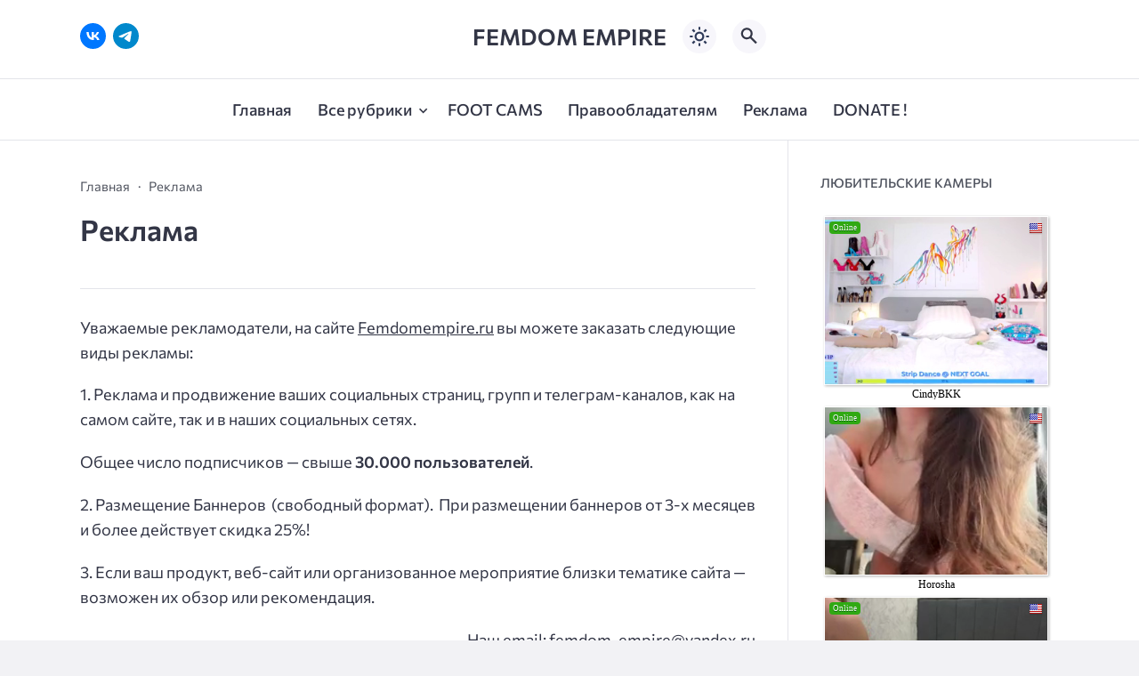

--- FILE ---
content_type: text/html; charset=UTF-8
request_url: https://femdomempire.ru/reklama
body_size: 50330
content:
<!doctype html>
<html lang="ru-RU" id="html">


<head>

  <meta charset="UTF-8">
  <meta http-equiv="X-UA-Compatible" content="IE=edge">
  <meta name="viewport" content="width=device-width, initial-scale=1">
  <meta name="theme-color" content="#1c59bc">

  <script>
  // получаем активный режим из локального хранилища
  if (localStorage.theme) document.documentElement.setAttribute("data-theme", localStorage.theme);
  </script>

   

  <meta name='robots' content='index, follow, max-image-preview:large, max-snippet:-1, max-video-preview:-1' />

	<!-- This site is optimized with the Yoast SEO plugin v26.6 - https://yoast.com/wordpress/plugins/seo/ -->
	<title>Реклама &#8211; FEMDOM EMPIRE</title>
	<meta name="description" content="Уважаемые рекламодатели, на сайте Femdomempire.ru вы можете заказать следующие виды рекламы" />
	<link rel="canonical" href="https://femdomempire.ru/reklama" />
	<meta property="og:locale" content="ru_RU" />
	<meta property="og:type" content="article" />
	<meta property="og:title" content="Реклама &#8211; FEMDOM EMPIRE" />
	<meta property="og:description" content="Уважаемые рекламодатели, на сайте Femdomempire.ru вы можете заказать следующие виды рекламы" />
	<meta property="og:url" content="https://femdomempire.ru/reklama" />
	<meta property="og:site_name" content="FEMDOM EMPIRE" />
	<meta property="article:modified_time" content="2023-07-11T14:12:13+00:00" />
	<meta property="og:image" content="https://femdomempire.ru/wp-content/uploads/2023/06/gospozha.jpg" />
	<meta property="og:image:width" content="1280" />
	<meta property="og:image:height" content="805" />
	<meta property="og:image:type" content="image/jpeg" />
	<meta name="twitter:card" content="summary_large_image" />
	<meta name="twitter:label1" content="Примерное время для чтения" />
	<meta name="twitter:data1" content="1 минута" />
	<script type="application/ld+json" class="yoast-schema-graph">{"@context":"https://schema.org","@graph":[{"@type":"WebPage","@id":"https://femdomempire.ru/reklama","url":"https://femdomempire.ru/reklama","name":"Реклама &#8211; FEMDOM EMPIRE","isPartOf":{"@id":"https://femdomempire.ru/#website"},"datePublished":"2023-06-11T11:43:21+00:00","dateModified":"2023-07-11T14:12:13+00:00","description":"Уважаемые рекламодатели, на сайте Femdomempire.ru вы можете заказать следующие виды рекламы","breadcrumb":{"@id":"https://femdomempire.ru/reklama#breadcrumb"},"inLanguage":"ru-RU","potentialAction":[{"@type":"ReadAction","target":["https://femdomempire.ru/reklama"]}]},{"@type":"BreadcrumbList","@id":"https://femdomempire.ru/reklama#breadcrumb","itemListElement":[{"@type":"ListItem","position":1,"name":"Главная страница","item":"https://femdomempire.ru/"},{"@type":"ListItem","position":2,"name":"Реклама"}]},{"@type":"WebSite","@id":"https://femdomempire.ru/#website","url":"https://femdomempire.ru/","name":"FEMDOM EMPIRE","description":"МИР ФЕМДОМА","publisher":{"@id":"https://femdomempire.ru/#/schema/person/eee90be9bbe3baaa19e4431c0f0089da"},"potentialAction":[{"@type":"SearchAction","target":{"@type":"EntryPoint","urlTemplate":"https://femdomempire.ru/?s={search_term_string}"},"query-input":{"@type":"PropertyValueSpecification","valueRequired":true,"valueName":"search_term_string"}}],"inLanguage":"ru-RU"},{"@type":["Person","Organization"],"@id":"https://femdomempire.ru/#/schema/person/eee90be9bbe3baaa19e4431c0f0089da","name":"femempire","image":{"@type":"ImageObject","inLanguage":"ru-RU","@id":"https://femdomempire.ru/#/schema/person/image/","url":"https://femdomempire.ru/wp-content/uploads/2023/06/gospozha.jpg","contentUrl":"https://femdomempire.ru/wp-content/uploads/2023/06/gospozha.jpg","width":1280,"height":805,"caption":"femempire"},"logo":{"@id":"https://femdomempire.ru/#/schema/person/image/"},"sameAs":["https://femdomempire.ru"]}]}</script>
	<!-- / Yoast SEO plugin. -->



  <style media="screen">

:root {
      --mainColor: #333646;
      --bodyBg: #f2f2f5;
      --hoverColor: #1c59bc;
      --btnBg: #1c59bc;
      --btnColor: #ffffff;
      --btnBgHover: #152b8e;
      --navDropBg: #333646;
      --navDropColor: #ffffff;
      --navDropHover: #535770;
      --stickyNavBg: #333646;
      --stickyNavColor: #f7f6fb;
      --sectionBg: #f4f6fb;
    }

    :root[data-theme="light"] {
      color-scheme: light;
      --mainColor: #333646;
      --bodyBg: #f2f2f5;
      --hoverColor: #1c59bc;
      --btnBg: #1c59bc;
      --btnColor: #ffffff;
      --btnBgHover: #152b8e;
      --navDropBg: #333646;
      --navDropColor: #ffffff;
      --navDropHover: #535770;
      --stickyNavBg: #333646;
      --stickyNavColor: #f7f6fb;
      --sectionBg: #f4f6fb;
    }

    :root[data-theme="dark"] {
      color-scheme: dark;
      --placeholder: #a7a8ba;
      --bodyBg: rgb(25, 25, 37);
      --mainColor: #f7f6fb;
      --lightColor: #23232e;
      --greyColor: rgb(96, 100, 132);
      --greyBg: #222;
      --borderColor: #333;
      --hoverColor: rgb(101, 147, 233);
      --sectionBg: #292a37;
      --navDropBg: #333646;
      --navDropColor: #f7f6fb;
      --navDropHover: #23232e;
      --stickyNavBg: #333646;
      --stickyNavColor: #f7f6fb;
      --btnBg: #1c59bc;
      --btnColor: #ffffff;
      --btnBgHover: #152b8e;
    }

        
    .back2top{right: 20px} @media only screen and (max-width:414px){.backtop{right: 10px}}
          
            
        
          
      .random-item__caption { min-height: auto !important}

  .top-section {
    margin-top: 0 !important;
  }

  .top-section:not(:first-child) {
    margin-top: 3rem;
  }

  @media (max-width:1100px) {
    .top-section {
      margin-bottom: 3rem !important
    }
  }

  .top-section__list {
    display: grid;
    grid-template-columns: repeat(4, 1fr);
    background-color: var(--greyColor);
  }


  @media (max-width:1160px) {
    .top-section__list {
      grid-template-columns: repeat(2, 1fr);
    }
  }

  @media (max-width:500px) {
    .top-section__list {
      display: block;
    }
  }

  .top-section__item {
    position: relative;
  }


  .top-section-article {
    display: block;
    position: relative;
    z-index: 10;
    background-position: center center;
    background-repeat: no-repeat;
    background-size: cover;
    height: 360px;
  }

  @media (max-width:1160px) {
    .top-section-article {
      height: 260px;
    }
  }

  .top-section-article::before {
    position: absolute;
    top: 0;
    left: 0;
    z-index: 1;
    width: 100%;
    height: 100%;
    content: "";
    background: linear-gradient(to bottom, rgba(0, 0, 0, 0) 0%, rgba(0, 0, 0, .45) 56%, rgba(0, 0, 0, .45) 100%);
    transition: opacity 400ms ease-in;
  }

  .top-section__item:hover .top-section-article::before {
    opacity: 0.8;
    transition: opacity 300ms ease-in;
  }

  .top-section-article__caption {
    min-height: 140px;
    padding: 0 2.5rem;
    position: absolute;
    bottom: 2rem;
    left: 0;
    z-index: 1;
    display: flex;
    flex-direction: column;
    width: 100%;
    height: auto;
    transform: translateY(0);
    transition: transform 400ms ease-in-out;
  }

  @media (max-width:1300px) {
    .top-section-article__caption {
      padding: 0 2rem;
      min-height: auto;
    }
  }

  @media (max-width:700px) {
    .top-section-article__caption {
      padding: 0 1.2rem;
      padding-bottom: 25px;
      bottom: 0;
    }
  }



  @media (max-width:500px) {
    .top-section-article__caption {
      padding: 0 2rem;
      padding-bottom: 35px;
    }
  }

  .top-section-article__title {
    margin-bottom: auto;
    padding-bottom: 1rem;
    display: block;
    font-size: 1.3rem;
    font-weight: var(--bold);
    line-height: 135%;
  }

  @media (max-width:1160px) {
    .top-section-article__title {
      font-size: 1.2rem;
    }
  }

  @media (max-width:600px) {
    .top-section-article__title {
      font-size: 1rem;
    }
  }

  @media (max-width:500px) {
    .top-section-article__title {
      font-size: 1.3rem;
    }
  }

  .top-section-article:hover .hover-bottom-border {
    background-size: 100% 100%;
    transition: background-size 800ms ease-in-out;
  }

  .top-section-article__link {
    color: var(--lightColor);
    text-decoration: none
  }

  .top-section-article__link:hover {
    color: var(--lightColor);
    text-decoration: none
  }

  html[data-theme="dark"] .top-section-article__link {
    color: var(--mainColor);
  }


  .site-header {
    padding-top: 1.2rem;
    border-bottom: 1px solid var(--borderColor);
  }

  .site-header__wrap {
    margin-bottom: 1.5rem !important;
    display: flex;
    flex-direction: row;
    justify-content: space-between;
    align-items: center;
  }

  @media(max-width: 600px) {
    .site-header__wrap {
      flex-direction: column;
      justify-content: center;
    }
  }

  .site-header__btns {
    display: flex;
    justify-content: end;
  }

  .site-search-btn {
    margin-left: 1rem;
    width: 38px;
    height: 38px;
    background-color: var(--greyBg);
    color: var(--mainColor);
    border-radius: 50%;
  }

  .site-search-btn svg {
    width: 34px;
    height: 34px;
    fill: currentColor;
  }

  .site-header__socials,
  .site-header__btns {
    flex: 1;
  }

  .site-header__branding {
    margin: 0 auto;
    padding: 0 1rem;
    max-width: 300px;
    display: flex;
    justify-content: center;
    position: relative;
  }

  @media(max-width: 1100px) {
    .site-header__branding {
      padding: 0;
      max-width: 230px;
    }
  }

  @media(max-width: 600px) {
    .site-header__branding {
      margin-bottom: 1.2rem;
    }
  }


  .site-title {
    display: inline-flex;
    text-align: center;
    font-size: 1.4rem;
    font-weight: var(--bold);
    line-height: 115%;
  }

  .site-title__link {
    color: var(--mainColor);
    text-decoration: none;
  }

  .site-title__link:hover {
    color: var(--hoverColor);
    text-decoration: none;
  }

  .mobile-socials-btn {
    margin-right: 1rem;
    position: relative;
    z-index: 1;
    display: none;
    width: 38px;
    height: 38px;
    background-color: var(--greyBg);
    color: var(--mainColor);
    border-radius: 50%;
    overflow: hidden;
    transition: transform 800ms ease-in-out;
  }

  .mobile-socials-btn svg {
    width: 24px;
    height: 24px;
    fill: currentColor;
  }

  @media(max-width: 1100px) {
    .site-header__socials {
      display: none;
    }

    .mobile-socials-btn {
      display: block;
    }
  }

  

  html[data-theme="dark"] .site-search-btn,
  html[data-theme="dark"] .mobile-socials-btn,
  html[data-theme="dark"] .theme-switch,
  html[data-theme="dark"] .mobile-menu-btn,
  html[data-theme="dark"] .post-info-ellipses__wrap {
    background-color: #2849a3;
  }


    
    .toggle-comments {
      margin-bottom: 2rem;
      padding: 1rem 0;
      display: flex;
      justify-content: center;
      align-items: center;
      width: 100%;
      background-color: var(--btnBg);
      color: var(--btnColor);
      font-family: inherit;
      border-radius: 6px;
      font-size: 1rem;
      line-height: 1;
      font-weight: var(--medium);
      transition: background-color 300ms ease-in-out, color 300ms ease-in-out;
    }

    .toggle-comments:hover {
      background-color: var(--btnBgHover);
      color: var(--btnColor);
    }

    .toggle-comments svg {
      margin-right: 0.7rem;
      fill: currentColor;
      width: 1.5rem;
      height: 1.5rem;
      object-fit: cover;
    }

    .remove-toggle {
      display: none
    }

    .comments__wrapper {
      height: 0;
      display: none;
      overflow: hidden;
      opacity: 0;
    }

        
    blockquote{ border-color: #57e !important}  
    .recent-list__item::before { background-color: #57e !important}
    .featured-list__item::before { background-color: #e7327d !important}

  </style>
<style id='wp-img-auto-sizes-contain-inline-css'>
img:is([sizes=auto i],[sizes^="auto," i]){contain-intrinsic-size:3000px 1500px}
/*# sourceURL=wp-img-auto-sizes-contain-inline-css */
</style>
<style id='wp-block-library-inline-css'>
:root{--wp-block-synced-color:#7a00df;--wp-block-synced-color--rgb:122,0,223;--wp-bound-block-color:var(--wp-block-synced-color);--wp-editor-canvas-background:#ddd;--wp-admin-theme-color:#007cba;--wp-admin-theme-color--rgb:0,124,186;--wp-admin-theme-color-darker-10:#006ba1;--wp-admin-theme-color-darker-10--rgb:0,107,160.5;--wp-admin-theme-color-darker-20:#005a87;--wp-admin-theme-color-darker-20--rgb:0,90,135;--wp-admin-border-width-focus:2px}@media (min-resolution:192dpi){:root{--wp-admin-border-width-focus:1.5px}}.wp-element-button{cursor:pointer}:root .has-very-light-gray-background-color{background-color:#eee}:root .has-very-dark-gray-background-color{background-color:#313131}:root .has-very-light-gray-color{color:#eee}:root .has-very-dark-gray-color{color:#313131}:root .has-vivid-green-cyan-to-vivid-cyan-blue-gradient-background{background:linear-gradient(135deg,#00d084,#0693e3)}:root .has-purple-crush-gradient-background{background:linear-gradient(135deg,#34e2e4,#4721fb 50%,#ab1dfe)}:root .has-hazy-dawn-gradient-background{background:linear-gradient(135deg,#faaca8,#dad0ec)}:root .has-subdued-olive-gradient-background{background:linear-gradient(135deg,#fafae1,#67a671)}:root .has-atomic-cream-gradient-background{background:linear-gradient(135deg,#fdd79a,#004a59)}:root .has-nightshade-gradient-background{background:linear-gradient(135deg,#330968,#31cdcf)}:root .has-midnight-gradient-background{background:linear-gradient(135deg,#020381,#2874fc)}:root{--wp--preset--font-size--normal:16px;--wp--preset--font-size--huge:42px}.has-regular-font-size{font-size:1em}.has-larger-font-size{font-size:2.625em}.has-normal-font-size{font-size:var(--wp--preset--font-size--normal)}.has-huge-font-size{font-size:var(--wp--preset--font-size--huge)}.has-text-align-center{text-align:center}.has-text-align-left{text-align:left}.has-text-align-right{text-align:right}.has-fit-text{white-space:nowrap!important}#end-resizable-editor-section{display:none}.aligncenter{clear:both}.items-justified-left{justify-content:flex-start}.items-justified-center{justify-content:center}.items-justified-right{justify-content:flex-end}.items-justified-space-between{justify-content:space-between}.screen-reader-text{border:0;clip-path:inset(50%);height:1px;margin:-1px;overflow:hidden;padding:0;position:absolute;width:1px;word-wrap:normal!important}.screen-reader-text:focus{background-color:#ddd;clip-path:none;color:#444;display:block;font-size:1em;height:auto;left:5px;line-height:normal;padding:15px 23px 14px;text-decoration:none;top:5px;width:auto;z-index:100000}html :where(.has-border-color){border-style:solid}html :where([style*=border-top-color]){border-top-style:solid}html :where([style*=border-right-color]){border-right-style:solid}html :where([style*=border-bottom-color]){border-bottom-style:solid}html :where([style*=border-left-color]){border-left-style:solid}html :where([style*=border-width]){border-style:solid}html :where([style*=border-top-width]){border-top-style:solid}html :where([style*=border-right-width]){border-right-style:solid}html :where([style*=border-bottom-width]){border-bottom-style:solid}html :where([style*=border-left-width]){border-left-style:solid}html :where(img[class*=wp-image-]){height:auto;max-width:100%}:where(figure){margin:0 0 1em}html :where(.is-position-sticky){--wp-admin--admin-bar--position-offset:var(--wp-admin--admin-bar--height,0px)}@media screen and (max-width:600px){html :where(.is-position-sticky){--wp-admin--admin-bar--position-offset:0px}}

/*# sourceURL=wp-block-library-inline-css */
</style><style id='global-styles-inline-css'>
:root{--wp--preset--aspect-ratio--square: 1;--wp--preset--aspect-ratio--4-3: 4/3;--wp--preset--aspect-ratio--3-4: 3/4;--wp--preset--aspect-ratio--3-2: 3/2;--wp--preset--aspect-ratio--2-3: 2/3;--wp--preset--aspect-ratio--16-9: 16/9;--wp--preset--aspect-ratio--9-16: 9/16;--wp--preset--color--black: #000000;--wp--preset--color--cyan-bluish-gray: #abb8c3;--wp--preset--color--white: #ffffff;--wp--preset--color--pale-pink: #f78da7;--wp--preset--color--vivid-red: #cf2e2e;--wp--preset--color--luminous-vivid-orange: #ff6900;--wp--preset--color--luminous-vivid-amber: #fcb900;--wp--preset--color--light-green-cyan: #7bdcb5;--wp--preset--color--vivid-green-cyan: #00d084;--wp--preset--color--pale-cyan-blue: #8ed1fc;--wp--preset--color--vivid-cyan-blue: #0693e3;--wp--preset--color--vivid-purple: #9b51e0;--wp--preset--gradient--vivid-cyan-blue-to-vivid-purple: linear-gradient(135deg,rgb(6,147,227) 0%,rgb(155,81,224) 100%);--wp--preset--gradient--light-green-cyan-to-vivid-green-cyan: linear-gradient(135deg,rgb(122,220,180) 0%,rgb(0,208,130) 100%);--wp--preset--gradient--luminous-vivid-amber-to-luminous-vivid-orange: linear-gradient(135deg,rgb(252,185,0) 0%,rgb(255,105,0) 100%);--wp--preset--gradient--luminous-vivid-orange-to-vivid-red: linear-gradient(135deg,rgb(255,105,0) 0%,rgb(207,46,46) 100%);--wp--preset--gradient--very-light-gray-to-cyan-bluish-gray: linear-gradient(135deg,rgb(238,238,238) 0%,rgb(169,184,195) 100%);--wp--preset--gradient--cool-to-warm-spectrum: linear-gradient(135deg,rgb(74,234,220) 0%,rgb(151,120,209) 20%,rgb(207,42,186) 40%,rgb(238,44,130) 60%,rgb(251,105,98) 80%,rgb(254,248,76) 100%);--wp--preset--gradient--blush-light-purple: linear-gradient(135deg,rgb(255,206,236) 0%,rgb(152,150,240) 100%);--wp--preset--gradient--blush-bordeaux: linear-gradient(135deg,rgb(254,205,165) 0%,rgb(254,45,45) 50%,rgb(107,0,62) 100%);--wp--preset--gradient--luminous-dusk: linear-gradient(135deg,rgb(255,203,112) 0%,rgb(199,81,192) 50%,rgb(65,88,208) 100%);--wp--preset--gradient--pale-ocean: linear-gradient(135deg,rgb(255,245,203) 0%,rgb(182,227,212) 50%,rgb(51,167,181) 100%);--wp--preset--gradient--electric-grass: linear-gradient(135deg,rgb(202,248,128) 0%,rgb(113,206,126) 100%);--wp--preset--gradient--midnight: linear-gradient(135deg,rgb(2,3,129) 0%,rgb(40,116,252) 100%);--wp--preset--font-size--small: 13px;--wp--preset--font-size--medium: 20px;--wp--preset--font-size--large: 36px;--wp--preset--font-size--x-large: 42px;--wp--preset--spacing--20: 0.44rem;--wp--preset--spacing--30: 0.67rem;--wp--preset--spacing--40: 1rem;--wp--preset--spacing--50: 1.5rem;--wp--preset--spacing--60: 2.25rem;--wp--preset--spacing--70: 3.38rem;--wp--preset--spacing--80: 5.06rem;--wp--preset--shadow--natural: 6px 6px 9px rgba(0, 0, 0, 0.2);--wp--preset--shadow--deep: 12px 12px 50px rgba(0, 0, 0, 0.4);--wp--preset--shadow--sharp: 6px 6px 0px rgba(0, 0, 0, 0.2);--wp--preset--shadow--outlined: 6px 6px 0px -3px rgb(255, 255, 255), 6px 6px rgb(0, 0, 0);--wp--preset--shadow--crisp: 6px 6px 0px rgb(0, 0, 0);}:where(.is-layout-flex){gap: 0.5em;}:where(.is-layout-grid){gap: 0.5em;}body .is-layout-flex{display: flex;}.is-layout-flex{flex-wrap: wrap;align-items: center;}.is-layout-flex > :is(*, div){margin: 0;}body .is-layout-grid{display: grid;}.is-layout-grid > :is(*, div){margin: 0;}:where(.wp-block-columns.is-layout-flex){gap: 2em;}:where(.wp-block-columns.is-layout-grid){gap: 2em;}:where(.wp-block-post-template.is-layout-flex){gap: 1.25em;}:where(.wp-block-post-template.is-layout-grid){gap: 1.25em;}.has-black-color{color: var(--wp--preset--color--black) !important;}.has-cyan-bluish-gray-color{color: var(--wp--preset--color--cyan-bluish-gray) !important;}.has-white-color{color: var(--wp--preset--color--white) !important;}.has-pale-pink-color{color: var(--wp--preset--color--pale-pink) !important;}.has-vivid-red-color{color: var(--wp--preset--color--vivid-red) !important;}.has-luminous-vivid-orange-color{color: var(--wp--preset--color--luminous-vivid-orange) !important;}.has-luminous-vivid-amber-color{color: var(--wp--preset--color--luminous-vivid-amber) !important;}.has-light-green-cyan-color{color: var(--wp--preset--color--light-green-cyan) !important;}.has-vivid-green-cyan-color{color: var(--wp--preset--color--vivid-green-cyan) !important;}.has-pale-cyan-blue-color{color: var(--wp--preset--color--pale-cyan-blue) !important;}.has-vivid-cyan-blue-color{color: var(--wp--preset--color--vivid-cyan-blue) !important;}.has-vivid-purple-color{color: var(--wp--preset--color--vivid-purple) !important;}.has-black-background-color{background-color: var(--wp--preset--color--black) !important;}.has-cyan-bluish-gray-background-color{background-color: var(--wp--preset--color--cyan-bluish-gray) !important;}.has-white-background-color{background-color: var(--wp--preset--color--white) !important;}.has-pale-pink-background-color{background-color: var(--wp--preset--color--pale-pink) !important;}.has-vivid-red-background-color{background-color: var(--wp--preset--color--vivid-red) !important;}.has-luminous-vivid-orange-background-color{background-color: var(--wp--preset--color--luminous-vivid-orange) !important;}.has-luminous-vivid-amber-background-color{background-color: var(--wp--preset--color--luminous-vivid-amber) !important;}.has-light-green-cyan-background-color{background-color: var(--wp--preset--color--light-green-cyan) !important;}.has-vivid-green-cyan-background-color{background-color: var(--wp--preset--color--vivid-green-cyan) !important;}.has-pale-cyan-blue-background-color{background-color: var(--wp--preset--color--pale-cyan-blue) !important;}.has-vivid-cyan-blue-background-color{background-color: var(--wp--preset--color--vivid-cyan-blue) !important;}.has-vivid-purple-background-color{background-color: var(--wp--preset--color--vivid-purple) !important;}.has-black-border-color{border-color: var(--wp--preset--color--black) !important;}.has-cyan-bluish-gray-border-color{border-color: var(--wp--preset--color--cyan-bluish-gray) !important;}.has-white-border-color{border-color: var(--wp--preset--color--white) !important;}.has-pale-pink-border-color{border-color: var(--wp--preset--color--pale-pink) !important;}.has-vivid-red-border-color{border-color: var(--wp--preset--color--vivid-red) !important;}.has-luminous-vivid-orange-border-color{border-color: var(--wp--preset--color--luminous-vivid-orange) !important;}.has-luminous-vivid-amber-border-color{border-color: var(--wp--preset--color--luminous-vivid-amber) !important;}.has-light-green-cyan-border-color{border-color: var(--wp--preset--color--light-green-cyan) !important;}.has-vivid-green-cyan-border-color{border-color: var(--wp--preset--color--vivid-green-cyan) !important;}.has-pale-cyan-blue-border-color{border-color: var(--wp--preset--color--pale-cyan-blue) !important;}.has-vivid-cyan-blue-border-color{border-color: var(--wp--preset--color--vivid-cyan-blue) !important;}.has-vivid-purple-border-color{border-color: var(--wp--preset--color--vivid-purple) !important;}.has-vivid-cyan-blue-to-vivid-purple-gradient-background{background: var(--wp--preset--gradient--vivid-cyan-blue-to-vivid-purple) !important;}.has-light-green-cyan-to-vivid-green-cyan-gradient-background{background: var(--wp--preset--gradient--light-green-cyan-to-vivid-green-cyan) !important;}.has-luminous-vivid-amber-to-luminous-vivid-orange-gradient-background{background: var(--wp--preset--gradient--luminous-vivid-amber-to-luminous-vivid-orange) !important;}.has-luminous-vivid-orange-to-vivid-red-gradient-background{background: var(--wp--preset--gradient--luminous-vivid-orange-to-vivid-red) !important;}.has-very-light-gray-to-cyan-bluish-gray-gradient-background{background: var(--wp--preset--gradient--very-light-gray-to-cyan-bluish-gray) !important;}.has-cool-to-warm-spectrum-gradient-background{background: var(--wp--preset--gradient--cool-to-warm-spectrum) !important;}.has-blush-light-purple-gradient-background{background: var(--wp--preset--gradient--blush-light-purple) !important;}.has-blush-bordeaux-gradient-background{background: var(--wp--preset--gradient--blush-bordeaux) !important;}.has-luminous-dusk-gradient-background{background: var(--wp--preset--gradient--luminous-dusk) !important;}.has-pale-ocean-gradient-background{background: var(--wp--preset--gradient--pale-ocean) !important;}.has-electric-grass-gradient-background{background: var(--wp--preset--gradient--electric-grass) !important;}.has-midnight-gradient-background{background: var(--wp--preset--gradient--midnight) !important;}.has-small-font-size{font-size: var(--wp--preset--font-size--small) !important;}.has-medium-font-size{font-size: var(--wp--preset--font-size--medium) !important;}.has-large-font-size{font-size: var(--wp--preset--font-size--large) !important;}.has-x-large-font-size{font-size: var(--wp--preset--font-size--x-large) !important;}
/*# sourceURL=global-styles-inline-css */
</style>

<style id='classic-theme-styles-inline-css'>
/*! This file is auto-generated */
.wp-block-button__link{color:#fff;background-color:#32373c;border-radius:9999px;box-shadow:none;text-decoration:none;padding:calc(.667em + 2px) calc(1.333em + 2px);font-size:1.125em}.wp-block-file__button{background:#32373c;color:#fff;text-decoration:none}
/*# sourceURL=/wp-includes/css/classic-themes.min.css */
</style>
<link rel='stylesheet' id='responsive-lightbox-swipebox-css' href='https://femdomempire.ru/wp-content/plugins/responsive-lightbox/assets/swipebox/swipebox.min.css?ver=1.5.2' media='all' />
<link rel='stylesheet' id='parent-style-css' href='https://femdomempire.ru/wp-content/themes/citynews-3/style.css?ver=6.9' media='all' />
<link rel='stylesheet' id='cn3-style-css' href='https://femdomempire.ru/wp-content/themes/citynews-3-child-theme/style.css?ver=1.1.0' media='all' />
<link rel='stylesheet' id='arve-css' href='https://femdomempire.ru/wp-content/plugins/advanced-responsive-video-embedder/build/main.css?ver=10.8.1' media='all' />
<link rel='stylesheet' id='wp-pagenavi-css' href='https://femdomempire.ru/wp-content/plugins/wp-pagenavi/pagenavi-css.css?ver=2.70' media='all' />

  <link rel="preload" as="font" type="font/woff2" href="https://femdomempire.ru/wp-content/themes/citynews-3/assets/fonts/commissioner/commissioner-v13-latin_cyrillic-regular.woff2" crossorigin>
  <link rel="preload" as="font" type="font/woff2" href="https://femdomempire.ru/wp-content/themes/citynews-3/assets/fonts/commissioner/commissioner-v13-latin_cyrillic-500.woff2" crossorigin>
  <link rel="preload" as="font" type="font/woff2" href="https://femdomempire.ru/wp-content/themes/citynews-3/assets/fonts/commissioner/commissioner-v13-latin_cyrillic-600.woff2" crossorigin>


  
    <link rel="icon" type="image/x-icon" href="https://femdomempire.ru/wp-content/uploads/2023/06/favicon.png">
    <link rel="apple-touch-icon" href="https://femdomempire.ru/wp-content/uploads/2023/06/favicon.png">
    <link rel="apple-touch-icon" sizes="76x76" href="https://femdomempire.ru/wp-content/uploads/2023/06/favicon.png">
    <link rel="apple-touch-icon" sizes="192x192" href="https://femdomempire.ru/wp-content/uploads/2023/06/favicon.png">
    <link rel="apple-touch-startup-image" href="https://femdomempire.ru/wp-content/uploads/2023/06/favicon.png">

    
  <meta name="yandex-verification" content="067d2568609567ec" />
</head>

<body class="wp-singular page-template-default page page-id-32 wp-embed-responsive wp-theme-citynews-3 wp-child-theme-citynews-3-child-theme body" itemscope itemtype="http://schema.org/WebPage">

  
  
  <div id="site-wrapper" class="site-wrapper">

    <header class="site-header">

      <div class="container site-header__wrap">

                  <div class="site-header__socials">
<ul class="social-btns">
  <!--noindex-->
      <li class="social-btns__item">
      <a href="https://vk.com/blogfutfetishista" class="social-btns__link" rel="nofollow" aria-label="ВКонтакте">
        <svg>
          <use xlink:href="https://femdomempire.ru/wp-content/themes/citynews-3/assets/img/sprite.svg#vk"></use>
        </svg>
      </a>
    </li>
  
  
  
  
  
  
      <li class="social-btns__item">
      <a href="https://t.me/FemEmpire" class="social-btns__link" rel="nofollow" aria-label="Telegram">
        <svg>
          <use xlink:href="https://femdomempire.ru/wp-content/themes/citynews-3/assets/img/sprite.svg#telegram"></use>
        </svg>
      </a>
    </li>
  
    <!--/noindex-->
</ul></div>
        

        <div class="site-header__branding">

                <span class="site-title">
        <a class="site-title__link" href="https://femdomempire.ru/">FEMDOM EMPIRE        </a>
      </span>
    
        </div>
        <div class="site-header__btns">

                      <button class="mobile-socials-btn" type="button" aria-label="Показать кнопки социальных сетей" rel="mob-social">
              <svg>
                <use xlink:href="https://femdomempire.ru/wp-content/themes/citynews-3/assets/img/sprite.svg#socials"></use>
              </svg>
            </button>
          
          
    <div class="theme-switch">
      <label class="switch"><input type="checkbox" class="gp-checkbox" aria-label="Изменить режим - светлый или темный"></label>
    </div>

    

                      <button class="site-search-btn open_modal" 
            aria-label="Открыть поиск по сайту" rel="search">
              <svg>
                <use xlink:href="https://femdomempire.ru/wp-content/themes/citynews-3/assets/img/sprite.svg#search"></use>
              </svg>
            </button>
          
          <button class="mobile-menu-btn" 
          aria-label="Открыть мобильное меню">
            <span class="mobile-menu-btn__line"></span>
          </button>

        </div><!-- // site-header__btns -->

      </div><!-- // container -->

      <nav class="site-nav" itemscope itemtype="http://www.schema.org/SiteNavigationElement">
        <div class="container">
          <ul id="menu-menu-1" class="nav-menu"><li id="menu-item-26" class="menu-item menu-item-type-custom menu-item-object-custom menu-item-home menu-item-26"><a href="https://femdomempire.ru/"><span itemprop="name">Главная</span></a></li>
<li id="menu-item-29" class="menu-item menu-item-type-custom menu-item-object-custom menu-item-has-children menu-item-29"><a href="/"><span itemprop="name">Все рубрики</span></a>
<ul class="sub-menu">
	<li id="menu-item-354" class="menu-item menu-item-type-taxonomy menu-item-object-category menu-item-354"><a href="https://femdomempire.ru/category/asian-femdom"><span itemprop="name">Asian Femdom</span></a></li>
	<li id="menu-item-27" class="menu-item menu-item-type-taxonomy menu-item-object-category menu-item-27"><a href="https://femdomempire.ru/category/bondage"><span itemprop="name">Bondage</span></a></li>
	<li id="menu-item-54" class="menu-item menu-item-type-taxonomy menu-item-object-category menu-item-54"><a href="https://femdomempire.ru/category/cuckold"><span itemprop="name">Cuckolding</span></a></li>
	<li id="menu-item-62" class="menu-item menu-item-type-taxonomy menu-item-object-category menu-item-62"><a href="https://femdomempire.ru/category/facesitting"><span itemprop="name">Facesitting</span></a></li>
	<li id="menu-item-53" class="menu-item menu-item-type-taxonomy menu-item-object-category menu-item-53"><a href="https://femdomempire.ru/category/foot-domination"><span itemprop="name">Foot Domination</span></a></li>
	<li id="menu-item-28" class="menu-item menu-item-type-taxonomy menu-item-object-category menu-item-28"><a href="https://femdomempire.ru/category/footworship"><span itemprop="name">Foot Worship</span></a></li>
	<li id="menu-item-98" class="menu-item menu-item-type-taxonomy menu-item-object-category menu-item-98"><a href="https://femdomempire.ru/category/lezdom"><span itemprop="name">Lezdom</span></a></li>
	<li id="menu-item-353" class="menu-item menu-item-type-taxonomy menu-item-object-category menu-item-353"><a href="https://femdomempire.ru/category/russian-femdom"><span itemprop="name">Russian Femdom</span></a></li>
</ul>
</li>
<li id="menu-item-413" class="menu-item menu-item-type-custom menu-item-object-custom menu-item-413"><a href="https://bongacams11.com/track?v=2&#038;c=416480"><span itemprop="name">FOOT CAMS</span></a></li>
<li id="menu-item-36" class="menu-item menu-item-type-post_type menu-item-object-page menu-item-36"><a href="https://femdomempire.ru/pravoobladatelyam"><span itemprop="name">Правообладателям</span></a></li>
<li id="menu-item-37" class="menu-item menu-item-type-post_type menu-item-object-page current-menu-item page_item page-item-32 current_page_item menu-item-37"><a href="https://femdomempire.ru/reklama" aria-current="page"><span itemprop="name">Реклама</span></a></li>
<li id="menu-item-38" class="menu-item menu-item-type-post_type menu-item-object-page menu-item-38"><a href="https://femdomempire.ru/donate"><span itemprop="name">DONATE !</span></a></li>
</ul>        </div>
      </nav>
    </header>
<main class="main">
  <section class="container  blog-content">
    <div class="blog-content__post">

      
          <article id="post-32" class="post-32 page type-page status-publish hentry" itemscope itemtype="http://schema.org/Article">
            <div class="single-post__header">

              <ul class="breadcrumbs" itemscope itemtype="http://schema.org/BreadcrumbList"><li class="breadcrumbs__item" itemprop="itemListElement" itemscope itemtype="http://schema.org/ListItem"><a class="breadcrumbs__link" href="https://femdomempire.ru/" itemprop="item"><span itemprop="name">Главная</span></a><meta itemprop="position" content="1" /></li><li class="breadcrumbs__item"><a class="breadcrumbs__link"><span itemprop="name">Реклама</span></a></li></ul>
              <h1 class="single-post__title">Реклама</h1>
            </div><!-- // single-post__header -->

            <div class="single-post__content post-content" itemprop="articleBody">

              <p>Уважаемые рекламодатели, на сайте <a href="https://femdomempire.ru/">Femdomempire.ru</a> вы можете заказать следующие виды рекламы:</p>
<p>1. Реклама и продвижение ваших социальных страниц, групп и телеграм-каналов, как на самом сайте, так и в наших социальных сетях.</p>
<p>Общее число подписчиков &#8212; свыше <strong>30.000 пользователей</strong>.</p>
<p>2. Размещение Баннеров  (свободный формат).  При размещении баннеров от 3-х месяцев и более действует скидка 25%!</p>
<p>3. Если ваш продукт, веб-сайт или организованное мероприятие близки тематике сайта — возможен их обзор или рекомендация.</p>
<p style="text-align: right;">Наш email: femdom-empire@yandex.ru</p>

            </div><!-- end post-content -->
          </article>

        
      
    </div><!-- // blog-content__post-->

    
	<aside class="blog-content__sidebar sidebar">
		<div id="custom_html-3" class="widget_text widget widget_custom_html"><span class="widget__title widget-title">Любительские камеры</span><div class="textwidget custom-html-widget"><iframe scrolling="no" frameborder="0" width="260" height="660" src="https://bngdin.com/promo.php?c=285677&type=dynamic_banner&new_banner=0&db%5Bwidth%5D=260&db%5Bheight%5D=660&db%5Btype%5D=live&db%5Bmodel_zone%5D=free&db%5Bheader%5D=0&db%5Bfooter%5D=none&db%5Bmlang%5D=1&db%5Bfullscreen%5D=&db%5Bmname%5D=1&db%5Bmlink%5D=0&db%5Bmstatus%5D=1&db%5Bmsize%5D=max&db%5Bmpad%5D=17&db%5Bmwidth%5D=225&db%5Bcolor_scheme%5D=default&db%5Bmborder%5D=solid&db%5Bmborder_color%5D=%23ffffff&db%5Bmborder_over_color%5D=%23a02239&db%5Bmshadow%5D=1&db%5Bmodels_by_geo%5D=0&db%5Bautoupdate%5D=1&db%5Btopmodels%5D=1&db%5Blanding%5D=popular-chat&db%5Blogo_color%5D=default&db%5Blogo_align%5D=left&db%5Bbg_color%5D=none&db%5Bfont_family%5D=Georgia&db%5Btext_align%5D=center&db%5Btext_color%5D=%23000000&db%5Blink_color%5D=%23a02239&db%5Beffect%5D=auto&db%5Beffect_speed%5D=optimal&db%5Bmode%5D=mode1&db%5Badaptive%5D=0&db%5Bslider%5D=0&db%5Bchat%5D=0"></iframe></div></div>	</aside>

  </section><!--// container -->
</main> <!-- end main  -->


<footer class="footer" itemscope itemtype="http://schema.org/WPFooter">

  <div class="container">

    
      <div class="footer-area">

        
<div class="footer-area__content footer-content">

  <div class="footer-content__text">

  <span class="footer-site-title">FEMDOM EMPIRE</span>
          <div class="post-content">
        <p>Добро пожаловать на сайт посвященный теме женского доминирования. Женская империя власти и БДСМ. Только лучшее видео, фото и медиа.</p>
      </div>
    
    
<ul class="social-btns">
  <!--noindex-->
      <li class="social-btns__item">
      <a href="https://vk.com/blogfutfetishista" class="social-btns__link" rel="nofollow" aria-label="ВКонтакте">
        <svg>
          <use xlink:href="https://femdomempire.ru/wp-content/themes/citynews-3/assets/img/sprite.svg#vk"></use>
        </svg>
      </a>
    </li>
  
  
  
  
  
  
      <li class="social-btns__item">
      <a href="https://t.me/FemEmpire" class="social-btns__link" rel="nofollow" aria-label="Telegram">
        <svg>
          <use xlink:href="https://femdomempire.ru/wp-content/themes/citynews-3/assets/img/sprite.svg#telegram"></use>
        </svg>
      </a>
    </li>
  
    <!--/noindex-->
</ul>
  </div><!-- // footer-content__text -->

  
    <div class="footer-content__menu">
      <ul id="menu-menu-2" class="footer-menu"><li id="menu-item-133" class="menu-item menu-item-type-post_type menu-item-object-page menu-item-133"><a href="https://femdomempire.ru/donate">DONATE !</a></li>
<li id="menu-item-135" class="menu-item menu-item-type-post_type menu-item-object-page current-menu-item page_item page-item-32 current_page_item menu-item-135"><a href="https://femdomempire.ru/reklama" aria-current="page">Реклама</a></li>
<li id="menu-item-134" class="menu-item menu-item-type-post_type menu-item-object-page menu-item-134"><a href="https://femdomempire.ru/pravoobladatelyam">Правообладателям</a></li>
</ul>    </div><!-- // footer-content__menu -->

  
</div><!-- // footer-content -->
        
      </div><!-- // footer-area -->

    
    
    <div class="footer__credits credits">
      <p class="credits__copy" itemprop="name">FEMDOM EMPIRE &copy; <span itemprop="copyrightYear">2026</span></p>
      <span class="credits__counter">
        <!--LiveInternet counter--><a href="https://www.liveinternet.ru/click"
target="_blank"><img id="licnt104D" width="88" height="15" style="border:0" 
title="LiveInternet: показано число посетителей за сегодня"
src="[data-uri]"
alt=""/></a><script>(function(d,s){d.getElementById("licnt104D").src=
"https://counter.yadro.ru/hit?t26.5;r"+escape(d.referrer)+
((typeof(s)=="undefined")?"":";s"+s.width+"*"+s.height+"*"+
(s.colorDepth?s.colorDepth:s.pixelDepth))+";u"+escape(d.URL)+
";h"+escape(d.title.substring(0,150))+";"+Math.random()})
(document,screen)</script><!--/LiveInternet-->      </span>
      <span class="credits__site-descr" itemprop="description">МИР ФЕМДОМА</span>
    </div><!-- // footer-credits -->

  
  </div><!-- // container -->
</footer>

<button class="back-to-top" aria-label="Перейти наверх">
  <svg>
    <use xlink:href="https://femdomempire.ru/wp-content/themes/citynews-3/assets/img/sprite.svg#arrow-next"></use>
  </svg>
</button>
 

    <div class="mobile-nav-panel">

      <nav class="mobile-nav" itemscope itemtype="http://www.schema.org/SiteNavigationElement">
        <ul id="menu-menu-3" class="nav-menu"><li class="menu-item menu-item-type-custom menu-item-object-custom menu-item-home menu-item-26"><a href="https://femdomempire.ru/"><span itemprop="name">Главная</span></a></li>
<li class="menu-item menu-item-type-custom menu-item-object-custom menu-item-has-children menu-item-29"><a href="/"><span itemprop="name">Все рубрики</span></a>
<ul class="sub-menu">
	<li class="menu-item menu-item-type-taxonomy menu-item-object-category menu-item-354"><a href="https://femdomempire.ru/category/asian-femdom"><span itemprop="name">Asian Femdom</span></a></li>
	<li class="menu-item menu-item-type-taxonomy menu-item-object-category menu-item-27"><a href="https://femdomempire.ru/category/bondage"><span itemprop="name">Bondage</span></a></li>
	<li class="menu-item menu-item-type-taxonomy menu-item-object-category menu-item-54"><a href="https://femdomempire.ru/category/cuckold"><span itemprop="name">Cuckolding</span></a></li>
	<li class="menu-item menu-item-type-taxonomy menu-item-object-category menu-item-62"><a href="https://femdomempire.ru/category/facesitting"><span itemprop="name">Facesitting</span></a></li>
	<li class="menu-item menu-item-type-taxonomy menu-item-object-category menu-item-53"><a href="https://femdomempire.ru/category/foot-domination"><span itemprop="name">Foot Domination</span></a></li>
	<li class="menu-item menu-item-type-taxonomy menu-item-object-category menu-item-28"><a href="https://femdomempire.ru/category/footworship"><span itemprop="name">Foot Worship</span></a></li>
	<li class="menu-item menu-item-type-taxonomy menu-item-object-category menu-item-98"><a href="https://femdomempire.ru/category/lezdom"><span itemprop="name">Lezdom</span></a></li>
	<li class="menu-item menu-item-type-taxonomy menu-item-object-category menu-item-353"><a href="https://femdomempire.ru/category/russian-femdom"><span itemprop="name">Russian Femdom</span></a></li>
</ul>
</li>
<li class="menu-item menu-item-type-custom menu-item-object-custom menu-item-413"><a href="https://bongacams11.com/track?v=2&#038;c=416480"><span itemprop="name">FOOT CAMS</span></a></li>
<li class="menu-item menu-item-type-post_type menu-item-object-page menu-item-36"><a href="https://femdomempire.ru/pravoobladatelyam"><span itemprop="name">Правообладателям</span></a></li>
<li class="menu-item menu-item-type-post_type menu-item-object-page current-menu-item page_item page-item-32 current_page_item menu-item-37"><a href="https://femdomempire.ru/reklama" aria-current="page"><span itemprop="name">Реклама</span></a></li>
<li class="menu-item menu-item-type-post_type menu-item-object-page menu-item-38"><a href="https://femdomempire.ru/donate"><span itemprop="name">DONATE !</span></a></li>
</ul>      </nav>

      <button class="mobile-nav-panel__close" aria-label="Закрыть мобильное меню"></button>

    </div><!-- // mobile-nav-panel -->

    <div class="mobile-overlay"></div>

    
</div><!-- end site-wrapper -->

<script type="speculationrules">
{"prefetch":[{"source":"document","where":{"and":[{"href_matches":"/*"},{"not":{"href_matches":["/wp-*.php","/wp-admin/*","/wp-content/uploads/*","/wp-content/*","/wp-content/plugins/*","/wp-content/themes/citynews-3-child-theme/*","/wp-content/themes/citynews-3/*","/*\\?(.+)"]}},{"not":{"selector_matches":"a[rel~=\"nofollow\"]"}},{"not":{"selector_matches":".no-prefetch, .no-prefetch a"}}]},"eagerness":"conservative"}]}
</script>

<script>function gotoal(link){window.open(link.replace("_","https://"));}</script>
<script src="https://femdomempire.ru/wp-includes/js/jquery/jquery.min.js?ver=3.7.1" id="jquery-core-js"></script>
<script src="https://femdomempire.ru/wp-includes/js/jquery/jquery-migrate.min.js?ver=3.4.1" id="jquery-migrate-js"></script>
<script src="https://femdomempire.ru/wp-content/plugins/responsive-lightbox/assets/dompurify/purify.min.js?ver=3.1.7" id="dompurify-js"></script>
<script id="responsive-lightbox-sanitizer-js-before">
window.RLG = window.RLG || {}; window.RLG.sanitizeAllowedHosts = ["youtube.com","www.youtube.com","youtu.be","vimeo.com","player.vimeo.com"];
//# sourceURL=responsive-lightbox-sanitizer-js-before
</script>
<script src="https://femdomempire.ru/wp-content/plugins/responsive-lightbox/js/sanitizer.js?ver=2.6.0" id="responsive-lightbox-sanitizer-js"></script>
<script src="https://femdomempire.ru/wp-content/plugins/responsive-lightbox/assets/swipebox/jquery.swipebox.min.js?ver=1.5.2" id="responsive-lightbox-swipebox-js"></script>
<script src="https://femdomempire.ru/wp-includes/js/underscore.min.js?ver=1.13.7" id="underscore-js"></script>
<script src="https://femdomempire.ru/wp-content/plugins/responsive-lightbox/assets/infinitescroll/infinite-scroll.pkgd.min.js?ver=4.0.1" id="responsive-lightbox-infinite-scroll-js"></script>
<script id="responsive-lightbox-js-before">
var rlArgs = {"script":"swipebox","selector":"lightbox","customEvents":"","activeGalleries":true,"animation":true,"hideCloseButtonOnMobile":false,"removeBarsOnMobile":false,"hideBars":true,"hideBarsDelay":5000,"videoMaxWidth":1080,"useSVG":true,"loopAtEnd":false,"woocommerce_gallery":false,"ajaxurl":"https:\/\/femdomempire.ru\/wp-admin\/admin-ajax.php","nonce":"8447858c33","preview":false,"postId":32,"scriptExtension":false};

//# sourceURL=responsive-lightbox-js-before
</script>
<script src="https://femdomempire.ru/wp-content/plugins/responsive-lightbox/js/front.js?ver=2.6.0" id="responsive-lightbox-js"></script>
<script src="https://femdomempire.ru/wp-content/themes/citynews-3/assets/js/dark.js?ver=1.1.0" id="cn3-dark-theme-js"></script>
<script src="https://femdomempire.ru/wp-content/themes/citynews-3/assets/js/vendor.min.js?ver=1.1.0" id="cn3-vendor-script-js"></script>
<script src="https://femdomempire.ru/wp-content/themes/citynews-3/assets/js/custom.js?ver=1.1.0" id="cn3-custom-script-js"></script>
<script id="ajax_loadmore-js-extra">
var ajax_loadmore_params = {"ajaxurl":"https://femdomempire.ru/wp-admin/admin-ajax.php","posts":"{\"page\":0,\"pagename\":\"reklama\",\"error\":\"\",\"m\":\"\",\"p\":0,\"post_parent\":\"\",\"subpost\":\"\",\"subpost_id\":\"\",\"attachment\":\"\",\"attachment_id\":0,\"name\":\"reklama\",\"page_id\":0,\"second\":\"\",\"minute\":\"\",\"hour\":\"\",\"day\":0,\"monthnum\":0,\"year\":0,\"w\":0,\"category_name\":\"\",\"tag\":\"\",\"cat\":\"\",\"tag_id\":\"\",\"author\":\"\",\"author_name\":\"\",\"feed\":\"\",\"tb\":\"\",\"paged\":0,\"meta_key\":\"\",\"meta_value\":\"\",\"preview\":\"\",\"s\":\"\",\"sentence\":\"\",\"title\":\"\",\"fields\":\"all\",\"menu_order\":\"\",\"embed\":\"\",\"category__in\":[],\"category__not_in\":[],\"category__and\":[],\"post__in\":[],\"post__not_in\":[],\"post_name__in\":[],\"tag__in\":[],\"tag__not_in\":[],\"tag__and\":[],\"tag_slug__in\":[],\"tag_slug__and\":[],\"post_parent__in\":[],\"post_parent__not_in\":[],\"author__in\":[],\"author__not_in\":[],\"search_columns\":[],\"ignore_sticky_posts\":false,\"suppress_filters\":false,\"cache_results\":true,\"update_post_term_cache\":true,\"update_menu_item_cache\":false,\"lazy_load_term_meta\":true,\"update_post_meta_cache\":true,\"post_type\":\"\",\"posts_per_page\":15,\"nopaging\":false,\"comments_per_page\":\"50\",\"no_found_rows\":false,\"order\":\"DESC\"}","current_page":"1","max_page":"0"};
//# sourceURL=ajax_loadmore-js-extra
</script>
<script src="https://femdomempire.ru/wp-content/themes/citynews-3-child-theme/assets/js/loadmore.js?ver=6.9" id="ajax_loadmore-js"></script>
<script id="simple-likes-public-js-js-extra">
var simpleLikes = {"ajaxurl":"https://femdomempire.ru/wp-admin/admin-ajax.php","like":"\u041d\u0440\u0430\u0432\u0438\u0442\u0441\u044f","unlike":"\u041d\u0435 \u043d\u0440\u0430\u0432\u0438\u0442\u0441\u044f"};
//# sourceURL=simple-likes-public-js-js-extra
</script>
<script src="https://femdomempire.ru/wp-content/themes/citynews-3/assets/js/simple-likes-public.js?ver=0.5" id="simple-likes-public-js-js"></script>
<script src="https://femdomempire.ru/wp-includes/js/comment-reply.min.js?ver=6.9" id="comment-reply-js" async data-wp-strategy="async" fetchpriority="low"></script>


    <div class="search-panel">
      <form role="search" method="get" class="search-form" action="https://femdomempire.ru/">
				<label>
					<span class="screen-reader-text">Найти:</span>
					<input type="search" class="search-field" placeholder="Поиск&hellip;" value="" name="s" />
				</label>
				<input type="submit" class="search-submit" value="Поиск" />
			</form><p class="search-panel__text">Что будем искать? Например,<span class="modal-search__hint">MISTRESS</span></p>
      <button class="search-panel__close" aria-label="Закрыть поиск по сайту"></button>
    </div><!-- // search-panel -->

    <div class="search-overlay"></div>

  

    <div class="mob-socials-panel">
      <p class="mob-socials-panel__text">Мы в социальных сетях</p>
      
<ul class="social-btns">
  <!--noindex-->
      <li class="social-btns__item">
      <a href="https://vk.com/blogfutfetishista" class="social-btns__link" rel="nofollow" aria-label="ВКонтакте">
        <svg>
          <use xlink:href="https://femdomempire.ru/wp-content/themes/citynews-3/assets/img/sprite.svg#vk"></use>
        </svg>
      </a>
    </li>
  
  
  
  
  
  
      <li class="social-btns__item">
      <a href="https://t.me/FemEmpire" class="social-btns__link" rel="nofollow" aria-label="Telegram">
        <svg>
          <use xlink:href="https://femdomempire.ru/wp-content/themes/citynews-3/assets/img/sprite.svg#telegram"></use>
        </svg>
      </a>
    </li>
  
    <!--/noindex-->
</ul>
      <button class="mob-socials-panel__close" 
      aria-label="Закрыть поиск по сайту"></button>
    </div><!-- // search-panel -->

    <div class="mob-socials-overlay"></div>

  

    <script>
      /* <![CDATA[ */
      
      const searchHint = document.querySelector('.modal-search__hint');
      const searchField = document.querySelector('.search-panel .search-field');

      searchHint.addEventListener('click', () => {
        searchField.setAttribute('value', 'MISTRESS');
      });

      /* ]]> */
    </script>



</body>
</html>

--- FILE ---
content_type: text/html; charset=UTF-8
request_url: https://bngdin.com/promo.php?c=285677&type=dynamic_banner&new_banner=0&db%5Bwidth%5D=260&db%5Bheight%5D=660&db%5Btype%5D=live&db%5Bmodel_zone%5D=free&db%5Bheader%5D=0&db%5Bfooter%5D=none&db%5Bmlang%5D=1&db%5Bfullscreen%5D=&db%5Bmname%5D=1&db%5Bmlink%5D=0&db%5Bmstatus%5D=1&db%5Bmsize%5D=max&db%5Bmpad%5D=17&db%5Bmwidth%5D=225&db%5Bcolor_scheme%5D=default&db%5Bmborder%5D=solid&db%5Bmborder_color%5D=%23ffffff&db%5Bmborder_over_color%5D=%23a02239&db%5Bmshadow%5D=1&db%5Bmodels_by_geo%5D=0&db%5Bautoupdate%5D=1&db%5Btopmodels%5D=1&db%5Blanding%5D=popular-chat&db%5Blogo_color%5D=default&db%5Blogo_align%5D=left&db%5Bbg_color%5D=none&db%5Bfont_family%5D=Georgia&db%5Btext_align%5D=center&db%5Btext_color%5D=%23000000&db%5Blink_color%5D=%23a02239&db%5Beffect%5D=auto&db%5Beffect_speed%5D=optimal&db%5Bmode%5D=mode1&db%5Badaptive%5D=0&db%5Bslider%5D=0&db%5Bchat%5D=0
body_size: 39297
content:
<!-- db tools -->
<!-- new db -->

<!DOCTYPE html PUBLIC "-//W3C//DTD XHTML 1.0 Transitional//EN" "http://www.w3.org/TR/xhtml1/DTD/xhtml1-transitional.dtd">
<html xmlns="http://www.w3.org/1999/xhtml" xml:lang="en" lang="en">
<head>
  <meta http-equiv="Content-Type" content="text/html; charset=UTF-8"/>
  <meta http-equiv="X-UA-Compatible" content="IE=edge,chrome=1" />
  <meta name="robots" content="noindex, nofollow" />
  <title>Bongacams Dynamic Banner</title>
  <base href="https://i.bngdin.com/dynamic_banner/" target="_blank">
  <script type="text/javascript" src="https://i.bngdin.com/dynamic_banner/jquery.tools.min.js"></script>
  <script type="text/javascript">
    var baseUrl = 'https://i.bngdin.com/dynamic_banner';
    var homeUrl = "https://bongacams.com/track?c=285677&ps=dynamic_banner&csurl=https://bongacams.com";
    var mode = 'mode1';
    var width = '260';
    var isFullscreen = '';
    var isAdaptive = '';
    var isSlider = '';
    var isMobile = false;
    var isChat = Boolean();
    var isCustomChat = Boolean(1);
    var isChatLong = Boolean();
    var needSizeCorection = Boolean();
    var bgColor = 'none';
    var isDarkTheme = Boolean('');
    var bannerSize = '260x660';
    var geoEnabled = false;
    var footerCorrection = 34;
    var langHide = false;
    var thumbPhotoSource = 'thumbnail_image_medium';
    var rows = 0;
    var cols = 0;
    var topModelsByRank = Boolean('1');
    var isSale = Boolean('');
    var geoFlags =
              $.parseJSON('[\"english\",\"american\"]');
          var countryId = 'us';
    var countryGroup = 'en';
        var thumbWidth = 252;
    window.videoContainerSelector = '.cam';
    window.canvasParentSelector = '.bcdb_model_group_active';

          window.videoCacheKey = '1768885964';
    
        var randomInited = false;
    var maxInitedThumbs = 6;
        var contentType = 'random'

    "use strict";

function BaseBanner() {
  var self = this;
  this.params = JSON.parse('{"bannerNumber":"","lang":"en","width":"260","height":"660","header":"0","footer":"none","mname":"1","mlink":"0","mode":"mode1","slider":"0","fullscreen":"","msize":"max","text_color":"#000000","chat":"0"}');

  this.onDone = function () {
  };

  this.addUnderThumb = function (params) {
    params = $.extend({}, {height: 48}, params);
    var $anchor = $('.bcdb_model_item .modelimage');
    $('.bcdb_footer').css({'padding-top': '2px', 'margin-top': 0});

    $anchor.each(function (index, el) {
      var $_anchor = $(el);
      var $link = $_anchor.closest('a');
      $('.bcdb_model_group_container').height($('html').height() - $('.bcdb_header').outerHeight() - $('.bcdb_footer').outerHeight());

      if (params.metaOver) {
        var $mName = $link.find('.modelname');
        var $mLink = $link.find('.modellink');
        var $both = $mName.add($mLink);
        if ($both.length) {
          if (window.isChat) {
            $_anchor.append($('<div class="modelimage_blured_wrapper">').append($('<div class="modelimage_blured_container">').append($both)));
            return;
          }
          $_anchor.append($both);
        }
      }
    })
  };

  this.addInnerThumb = function () {
    var $anchor = $('.bcdb_model_item .modelimage');
    var $links = $anchor.closest('a');
    $links.each(function(index, el) {
      var $el = $(el);
      var $mName = $el.find('.modelname');
      var $mLink = $el.find('.modellink');
      var $both = $mName.add($mLink);
      if ($both.length) {
        $el.find('.modelimage').append($('<div class="modelimage_blured_wrapper">').append($('<div class="modelimage_blured_container">').append($both)));
      }
    });
  };

  this.process = function () {
    var size = this.params.width + 'x' + this.params.height;
    var thumbCount = $('.bcdb_model_group_active .bcdb_model_item').length;

    if (window.isChat) {
      switch (size) {
        case '200x300':
          this.addUnderThumb({metaOver: true, height: 50});
          break;
        case '240x480':
          this.addUnderThumb();
          if (thumbCount > 1) {
            $('.bcdb_model_item:nth-child(2)').hide();
            if (this.params.footer !== 'none') {
              $('.bcdb_footer').show();
            }
          }
          break;
        case '300x250':
          this.addInnerThumb();
          break;
        case '300x300':
          this.addInnerThumb();
          break;
        case '350x280':
          this.addUnderThumb({metaOver: true});
          break;
        default:
          break;
      }
    }
  }

  this.onCreate = function () {
    if ($('html[lang]').length) {
      $('body').addClass('lang_' + $('html').attr('lang'));
    }
    this.process();
  };

  $('img.thumb').one('load', function () {
    if (!self.created) {
      var img = this;
      var waitThumbCounter = 0
      var waitThumb = setInterval(function () {
        if (self.created || !$(img).is(':visible')) {
          clearInterval(waitThumb);
          return;
        }
        waitThumbCounter++;
        var modelimage = $(img).closest('.modelimage')[0];
        if (modelimage) {
          var height = modelimage.getBoundingClientRect().height;
          self.thumbWidth = Boolean(parseInt(self.params.chat)) ? height : modelimage.getBoundingClientRect().width;
          self.thumbHeight = height;
        }
        var item = $(img).closest('.bcdb_model_item')[0];
        if (item) {
          self.itemHeight = item.getBoundingClientRect().height;
        }
        if (waitThumbCounter > 10 || self.thumbHeight > 10 || !modelimage) {
          clearInterval(waitThumb);
          self.created = true;
          self.onCreate();
        }
      }, 100);
    }
  })
}

$(function () {
  window.BaseBanner = new BaseBanner();
});
  </script>
</head>
<body class="load lang_en mode1 s260x660">
<script type="text/javascript">
            var modelsData = $.parseJSON('{\"geo_models\":[{\"username\":\"CindyBKK\",\"profile_page_url\":\"https://bongacams.com/track?c=285677&ps=dynamic_banner&csurl=https:\\/\\/bongacams.com\\/profile\\/CindyBKK\",\"display_name\":\"CindyBKK\",\"display_age\":23,\"profile_images\":{\"profile_image\":\"\\/\\/i.wlicdn.com\\/066\\/33b\\/0ea\\/a03f1f7837fcdefa328f5b8da75c06dd_profile.jpg\",\"thumbnail_image_small\":\"\\/\\/i.wlicdn.com\\/066\\/33b\\/0ea\\/a03f1f7837fcdefa328f5b8da75c06dd_thumb.jpg\",\"thumbnail_image_medium\":\"\\/\\/i.wlicdn.com\\/066\\/33b\\/0ea\\/a03f1f7837fcdefa328f5b8da75c06dd_thumb_medium.jpg\",\"thumbnail_image_big\":\"\\/\\/i.wlicdn.com\\/066\\/33b\\/0ea\\/a03f1f7837fcdefa328f5b8da75c06dd_thumb_big.jpg\",\"thumbnail_image_small_live\":\"\\/\\/i.wlicdn.com\\/live\\/066\\/33b\\/0ea\\/xbig_lq\\/de6abe.jpg\",\"thumbnail_image_medium_live\":\"\\/\\/i.wlicdn.com\\/live\\/066\\/33b\\/0ea\\/xbig_lq\\/de6abe.jpg\",\"thumbnail_image_big_live\":\"\\/\\/i.wlicdn.com\\/live\\/066\\/33b\\/0ea\\/xbig\\/de6abe.jpg\"},\"is_mobile\":false,\"chat_url\":\"https://bongacams.com/track?c=285677&ps=dynamic_banner&csurl=https:\\/\\/bongacams.com\\/chat-popup\\/CindyBKK\",\"random_chat_url\":\"https://bongacams.com/track?c=285677&ps=dynamic_banner&csurl=https:\\/\\/bongacams.com\\/chat?livetab=female\",\"popular_chat_url\":\"https://bongacams.com/track?c=285677&ps=dynamic_banner&csurl=https:\\/\\/bongacams.com\\/popular-chat?livetab=female\",\"chat_url_on_home_page\":\"https://bongacams.com/track?c=285677&ps=dynamic_banner&csurl=https:\\/\\/bongacams.com\\/CindyBKK\",\"direct_chat_url\":\"https:\\/\\/bongacams.com\\/chat-popup\\/CindyBKK\",\"chat_url_on_home_page_for_popunder\":\"https:\\/\\/bongacams.com\\/CindyBKK?https://bongacams.com/track?c=285677&ps=dynamic_banner\",\"chat_url_on_home_page_for_bc_popup\":\"https:\\/\\/bongacams.com\\/CindyBKK\",\"video_feed_url\":\"https:\\/\\/mobile-edge45.bcvcdn.com\\/stream_CindyBKK.jpg\",\"video_feed_url_root\":\"https:\\/\\/vthumb45.bcvcdn.com\\/stream_CindyBKK\",\"stream_feed_url\":\"https:\\/\\/ded6358-edge24.bcvcdn.com\\/hls\\/stream_CindyBKK\\/playlist.m3u8\",\"chat_topic\":\"If you never tried a Asian Girl you dont know what you will miss!! - #asian #bigboobs #anal #feet #daddy -  My Lush starts with 2 Token! - If you want me to do something for you check my TIP MENU!\",\"chat_topic_ru\":\"If you never tried a Asian Girl you dont know what you will miss!! - #asian #bigboobs #anal #feet #daddy -  My Lush starts with 2 Token! - If you want me to do something for you check my TIP MENU!\",\"flags\":[\"american\"],\"online_time\":15470,\"vs_url_root\":\"https:\\/\\/v.bngdin.com\\/stream_CindyBKK\",\"chat_status\":\"public\",\"marker\":\"nice\",\"gender\":\"female\",\"members_count\":2886,\"vibratoy\":true,\"hd_cam\":true,\"social_networks\":[\"instagram\"],\"is_new\":0},{\"username\":\"Pleasure-\",\"profile_page_url\":\"https://bongacams.com/track?c=285677&ps=dynamic_banner&csurl=https:\\/\\/bongacams.com\\/profile\\/Pleasure-\",\"display_name\":\"Horosha\",\"display_age\":26,\"profile_images\":{\"profile_image\":\"\\/\\/i.wlicdn.com\\/0c5\\/1ba\\/29b\\/3f7e0309a4dbf7ce9856c95591609114_profile.jpg\",\"thumbnail_image_small\":\"\\/\\/i.wlicdn.com\\/0c5\\/1ba\\/29b\\/3f7e0309a4dbf7ce9856c95591609114_thumb.jpg\",\"thumbnail_image_medium\":\"\\/\\/i.wlicdn.com\\/0c5\\/1ba\\/29b\\/3f7e0309a4dbf7ce9856c95591609114_thumb_medium.jpg\",\"thumbnail_image_big\":\"\\/\\/i.wlicdn.com\\/0c5\\/1ba\\/29b\\/3f7e0309a4dbf7ce9856c95591609114_thumb_big.jpg\",\"thumbnail_image_small_live\":\"\\/\\/i.wlicdn.com\\/live\\/0c5\\/1ba\\/29b\\/xbig_lq\\/9fc7ab.jpg\",\"thumbnail_image_medium_live\":\"\\/\\/i.wlicdn.com\\/live\\/0c5\\/1ba\\/29b\\/xbig_lq\\/9fc7ab.jpg\",\"thumbnail_image_big_live\":\"\\/\\/i.wlicdn.com\\/live\\/0c5\\/1ba\\/29b\\/xbig\\/9fc7ab.jpg\"},\"is_mobile\":true,\"chat_url\":\"https://bongacams.com/track?c=285677&ps=dynamic_banner&csurl=https:\\/\\/bongacams.com\\/chat-popup\\/Pleasure-\",\"random_chat_url\":\"https://bongacams.com/track?c=285677&ps=dynamic_banner&csurl=https:\\/\\/bongacams.com\\/chat?livetab=female\",\"popular_chat_url\":\"https://bongacams.com/track?c=285677&ps=dynamic_banner&csurl=https:\\/\\/bongacams.com\\/popular-chat?livetab=female\",\"chat_url_on_home_page\":\"https://bongacams.com/track?c=285677&ps=dynamic_banner&csurl=https:\\/\\/bongacams.com\\/Pleasure-\",\"direct_chat_url\":\"https:\\/\\/bongacams.com\\/chat-popup\\/Pleasure-\",\"chat_url_on_home_page_for_popunder\":\"https:\\/\\/bongacams.com\\/Pleasure-?https://bongacams.com/track?c=285677&ps=dynamic_banner\",\"chat_url_on_home_page_for_bc_popup\":\"https:\\/\\/bongacams.com\\/Pleasure-\",\"video_feed_url\":\"https:\\/\\/mobile-edge79.bcvcdn.com\\/stream_Pleasure-.jpg\",\"video_feed_url_root\":\"https:\\/\\/vthumb79.bcvcdn.com\\/stream_Pleasure-\",\"stream_feed_url\":\"https:\\/\\/ded7126-edge65.bcvcdn.com\\/hls\\/stream_Pleasure-\\/playlist.m3u8\",\"chat_topic\":\"I don\'t look at the camera! Vibrations: 21050101200 only full private:) Random: 55 \",\"chat_topic_ru\":\"\\u041a\\u0410\\u041c\\u0415\\u0420\\u0423 \\u041d\\u0415 \\u0421\\u041c\\u041e\\u0422\\u0420\\u042e \\u0412\\u0438\\u0431\\u0440\\u0430\\u0446\\u0438\\u0438: 21050101200 \\u0442\\u043e\\u043b\\u044c\\u043a\\u043e \\u043f\\u043e\\u043b\\u043d\\u044b\\u0439 \\u043f\\u0440\\u0438\\u0432\\u0430\\u0442:)\\u0420\\u0430\\u043d\\u0434\\u043e\\u043c: 55\",\"flags\":[\"american\",\"russian\"],\"online_time\":2996,\"vs_url_root\":\"https:\\/\\/v.bngdin.com\\/stream_Pleasure-\",\"chat_status\":\"public\",\"marker\":\"average\",\"gender\":\"female\",\"members_count\":2340,\"vibratoy\":true,\"hd_cam\":false,\"social_networks\":[\"instagram\"],\"is_new\":0},{\"username\":\"Pararam\",\"profile_page_url\":\"https://bongacams.com/track?c=285677&ps=dynamic_banner&csurl=https:\\/\\/bongacams.com\\/profile\\/Pararam\",\"display_name\":\"I_WANT_SEXX\",\"display_age\":28,\"profile_images\":{\"profile_image\":\"\\/\\/i.wlicdn.com\\/0ce\\/3a9\\/2af\\/27c2d76f0fdd3f5d8f2791b663bf6a3e_profile.jpg\",\"thumbnail_image_small\":\"\\/\\/i.wlicdn.com\\/0ce\\/3a9\\/2af\\/27c2d76f0fdd3f5d8f2791b663bf6a3e_thumb.jpg\",\"thumbnail_image_medium\":\"\\/\\/i.wlicdn.com\\/0ce\\/3a9\\/2af\\/27c2d76f0fdd3f5d8f2791b663bf6a3e_thumb_medium.jpg\",\"thumbnail_image_big\":\"\\/\\/i.wlicdn.com\\/0ce\\/3a9\\/2af\\/27c2d76f0fdd3f5d8f2791b663bf6a3e_thumb_big.jpg\",\"thumbnail_image_small_live\":\"\\/\\/i.wlicdn.com\\/live\\/0ce\\/3a9\\/2af\\/xbig_lq\\/f31720.jpg\",\"thumbnail_image_medium_live\":\"\\/\\/i.wlicdn.com\\/live\\/0ce\\/3a9\\/2af\\/xbig_lq\\/f31720.jpg\",\"thumbnail_image_big_live\":\"\\/\\/i.wlicdn.com\\/live\\/0ce\\/3a9\\/2af\\/xbig\\/f31720.jpg\"},\"is_mobile\":true,\"chat_url\":\"https://bongacams.com/track?c=285677&ps=dynamic_banner&csurl=https:\\/\\/bongacams.com\\/chat-popup\\/Pararam\",\"random_chat_url\":\"https://bongacams.com/track?c=285677&ps=dynamic_banner&csurl=https:\\/\\/bongacams.com\\/chat?livetab=female\",\"popular_chat_url\":\"https://bongacams.com/track?c=285677&ps=dynamic_banner&csurl=https:\\/\\/bongacams.com\\/popular-chat?livetab=female\",\"chat_url_on_home_page\":\"https://bongacams.com/track?c=285677&ps=dynamic_banner&csurl=https:\\/\\/bongacams.com\\/Pararam\",\"direct_chat_url\":\"https:\\/\\/bongacams.com\\/chat-popup\\/Pararam\",\"chat_url_on_home_page_for_popunder\":\"https:\\/\\/bongacams.com\\/Pararam?https://bongacams.com/track?c=285677&ps=dynamic_banner\",\"chat_url_on_home_page_for_bc_popup\":\"https:\\/\\/bongacams.com\\/Pararam\",\"video_feed_url\":\"https:\\/\\/mobile-edge45.bcvcdn.com\\/stream_Pararam.jpg\",\"video_feed_url_root\":\"https:\\/\\/vthumb45.bcvcdn.com\\/stream_Pararam\",\"stream_feed_url\":\"https:\\/\\/ded6358-edge24.bcvcdn.com\\/hls\\/stream_Pararam\\/playlist.m3u8\",\"chat_topic\":\"Instagram @Holopople\",\"chat_topic_ru\":\"\\u0413\\u041e\\u0423 \\u0412 \\u0418\\u041d\\u0421\\u0422\\u0423 @HOLOPOPLE\\u041a\\u041e\\u0420\\u041e\\u041b\\u042c \\u0427\\u0410\\u0415\\u0412\\u042b\\u0425 \\u041f\\u041e\\u041b\\u0423\\u0427\\u0410\\u0415\\u0422 \\u041d\\u0410\\u0428 \\u041a\\u041e\\u041d\\u0422\\u0415\\u041d\\u0422 \\u0411\\u0415\\u0421\\u041f\\u041b\\u0410\\u0422\\u041d\\u041e!!!\",\"flags\":[\"american\",\"russian\"],\"online_time\":1110,\"vs_url_root\":\"https:\\/\\/v.bngdin.com\\/stream_Pararam\",\"chat_status\":\"public\",\"marker\":\"average\",\"gender\":\"couple_f_m\",\"members_count\":2135,\"vibratoy\":false,\"hd_cam\":false,\"social_networks\":[\"\"],\"is_new\":0},{\"username\":\"lean-lie\",\"profile_page_url\":\"https://bongacams.com/track?c=285677&ps=dynamic_banner&csurl=https:\\/\\/bongacams.com\\/profile\\/lean-lie\",\"display_name\":\"lean-lie\",\"display_age\":18,\"profile_images\":{\"profile_image\":\"\\/\\/i.wlicdn.com\\/0bc\\/3da\\/39f\\/86633e89128cc31fad03499af4ebaf3e_profile.jpg\",\"thumbnail_image_small\":\"\\/\\/i.wlicdn.com\\/0bc\\/3da\\/39f\\/86633e89128cc31fad03499af4ebaf3e_thumb.jpg\",\"thumbnail_image_medium\":\"\\/\\/i.wlicdn.com\\/0bc\\/3da\\/39f\\/86633e89128cc31fad03499af4ebaf3e_thumb_medium.jpg\",\"thumbnail_image_big\":\"\\/\\/i.wlicdn.com\\/0bc\\/3da\\/39f\\/86633e89128cc31fad03499af4ebaf3e_thumb_big.jpg\",\"thumbnail_image_small_live\":\"\\/\\/i.wlicdn.com\\/live\\/0bc\\/3da\\/39f\\/xbig_lq\\/9bf800.jpg\",\"thumbnail_image_medium_live\":\"\\/\\/i.wlicdn.com\\/live\\/0bc\\/3da\\/39f\\/xbig_lq\\/9bf800.jpg\",\"thumbnail_image_big_live\":\"\\/\\/i.wlicdn.com\\/live\\/0bc\\/3da\\/39f\\/xbig\\/9bf800.jpg\"},\"is_mobile\":true,\"chat_url\":\"https://bongacams.com/track?c=285677&ps=dynamic_banner&csurl=https:\\/\\/bongacams.com\\/chat-popup\\/lean-lie\",\"random_chat_url\":\"https://bongacams.com/track?c=285677&ps=dynamic_banner&csurl=https:\\/\\/bongacams.com\\/chat?livetab=female\",\"popular_chat_url\":\"https://bongacams.com/track?c=285677&ps=dynamic_banner&csurl=https:\\/\\/bongacams.com\\/popular-chat?livetab=female\",\"chat_url_on_home_page\":\"https://bongacams.com/track?c=285677&ps=dynamic_banner&csurl=https:\\/\\/bongacams.com\\/lean-lie\",\"direct_chat_url\":\"https:\\/\\/bongacams.com\\/chat-popup\\/lean-lie\",\"chat_url_on_home_page_for_popunder\":\"https:\\/\\/bongacams.com\\/lean-lie?https://bongacams.com/track?c=285677&ps=dynamic_banner\",\"chat_url_on_home_page_for_bc_popup\":\"https:\\/\\/bongacams.com\\/lean-lie\",\"video_feed_url\":\"https:\\/\\/mobile-edge34.bcvcdn.com\\/stream_lean-lie.jpg\",\"video_feed_url_root\":\"https:\\/\\/vthumb34.bcvcdn.com\\/stream_lean-lie\",\"stream_feed_url\":\"https:\\/\\/ded6685-edge34.bcvcdn.com\\/hls\\/stream_lean-lie\\/playlist.m3u8\",\"chat_topic\":\"FUCK AND CUM INON HER\\u2665 until the SHOW is left @remain tksWE MAKE A SHOW FOR YOU - WE THROW TIPSlobber-28tkDeeper and faster-30tBlowjob 208tkCUM IN HER 599tkSupport and be kind enough to leave a tip for the showshow for every token, insta Lean_lie1\",\"chat_topic_ru\":\"\\u0422\\u0420\\u0410\\u0425\\u0410\\u0422\\u042c\\u0421\\u042f \\u0418 \\u041a\\u041e\\u041d\\u0427\\u0418\\u0422\\u042c \\u0412\\u041d\\u0410 \\u041d\\u0415\\u0415\\u2665  \\u0434\\u043e \\u0428\\u041e\\u0423 \\u043e\\u0441\\u0442\\u0430\\u043b\\u043e\\u0441\\u044c @remain tks \\u041c\\u042b \\u0414\\u0415\\u041b\\u0410\\u0415\\u041c \\u0412\\u0410\\u041c \\u0428\\u041e\\u0423 - \\u041a\\u0418\\u0414\\u0410\\u0415\\u041c \\u0427\\u0410\\u0415\\u0412\\u042b\\u0415\\u0421\\u043b\\u044e\\u043d\\u044c\\u043a\\u0438-28tks\\u0413\\u043b\\u0443\\u0431\\u0436\\u0435 \\u0438 \\u0431\\u044b\\u0441\\u0442\\u0440\\u0435\\u0435-30tks\\u043c\\u0438\\u043d\\u0435\\u0442 208\\u0442\\u043a\\u041a\\u041e\\u041d\\u0427\\u0418\\u0422\\u042c \\u0412 \\u041d\\u0415\\u0415 599tks\\u041f\\u043e\\u0434\\u0434\\u0435\\u0440\\u0436\\u0438\\u0442\\u0435 \\u0438 \\u0431\\u0443\\u0434\\u044c\\u0442\\u0435 \\u0434\\u043e\\u0431\\u0440\\u044b \\u043e\\u0441\\u0442\\u0430\\u0432\\u0438\\u0442\\u044c \\u0447\\u0430\\u0435\\u0432\\u044b\\u0435 \\u0437\\u0430 \\u0448\\u043e\\u0443.\\u2665\\u0448\\u043e\\u0443 \\u0437\\u0430 \\u043a\\u0430\\u0436\\u0434\\u044b\\u0439 \\u0442\\u043e\\u043a\\u0435\\u043d , \\u0438\\u043d\\u0441\\u0442\\u0430 Lean_lie1\",\"flags\":[\"american\",\"russian\"],\"online_time\":2190,\"vs_url_root\":\"https:\\/\\/v.bngdin.com\\/stream_lean-lie\",\"chat_status\":\"public\",\"marker\":\"average\",\"gender\":\"couple_f_m\",\"members_count\":1696,\"vibratoy\":true,\"hd_cam\":false,\"social_networks\":[\"instagram\",\"twitter\",\"snapchat\"],\"is_new\":0},{\"username\":\"MurkaLux\",\"profile_page_url\":\"https://bongacams.com/track?c=285677&ps=dynamic_banner&csurl=https:\\/\\/bongacams.com\\/profile\\/MurkaLux\",\"display_name\":\"_AMBASSADOR_\",\"display_age\":38,\"profile_images\":{\"profile_image\":\"\\/\\/i.wlicdn.com\\/047\\/2e7\\/142\\/33107a4286476c38b684b099ec5f9d7e_profile.jpg\",\"thumbnail_image_small\":\"\\/\\/i.wlicdn.com\\/047\\/2e7\\/142\\/33107a4286476c38b684b099ec5f9d7e_thumb.jpg\",\"thumbnail_image_medium\":\"\\/\\/i.wlicdn.com\\/047\\/2e7\\/142\\/33107a4286476c38b684b099ec5f9d7e_thumb_medium.jpg\",\"thumbnail_image_big\":\"\\/\\/i.wlicdn.com\\/047\\/2e7\\/142\\/33107a4286476c38b684b099ec5f9d7e_thumb_big.jpg\",\"thumbnail_image_small_live\":\"\\/\\/i.wlicdn.com\\/live\\/047\\/2e7\\/142\\/xbig_lq\\/316f80.jpg\",\"thumbnail_image_medium_live\":\"\\/\\/i.wlicdn.com\\/live\\/047\\/2e7\\/142\\/xbig_lq\\/316f80.jpg\",\"thumbnail_image_big_live\":\"\\/\\/i.wlicdn.com\\/live\\/047\\/2e7\\/142\\/xbig\\/316f80.jpg\"},\"is_mobile\":true,\"chat_url\":\"https://bongacams.com/track?c=285677&ps=dynamic_banner&csurl=https:\\/\\/bongacams.com\\/chat-popup\\/MurkaLux\",\"random_chat_url\":\"https://bongacams.com/track?c=285677&ps=dynamic_banner&csurl=https:\\/\\/bongacams.com\\/chat?livetab=female\",\"popular_chat_url\":\"https://bongacams.com/track?c=285677&ps=dynamic_banner&csurl=https:\\/\\/bongacams.com\\/popular-chat?livetab=female\",\"chat_url_on_home_page\":\"https://bongacams.com/track?c=285677&ps=dynamic_banner&csurl=https:\\/\\/bongacams.com\\/MurkaLux\",\"direct_chat_url\":\"https:\\/\\/bongacams.com\\/chat-popup\\/MurkaLux\",\"chat_url_on_home_page_for_popunder\":\"https:\\/\\/bongacams.com\\/MurkaLux?https://bongacams.com/track?c=285677&ps=dynamic_banner\",\"chat_url_on_home_page_for_bc_popup\":\"https:\\/\\/bongacams.com\\/MurkaLux\",\"video_feed_url\":\"https:\\/\\/mobile-edge-us7.bcvcdn.com\\/stream_MurkaLux.jpg\",\"video_feed_url_root\":\"https:\\/\\/vthumb-us7.bcvcdn.com\\/stream_MurkaLux\",\"stream_feed_url\":\"https:\\/\\/ded4189-edge-us5.bcvcdn.com\\/hls\\/stream_MurkaLux\\/playlist.m3u8\",\"chat_topic\":\"Play with me..***per strong vibration 11 tk. @remain @sofar for a fucking mood..Domi and Lovense Lush from 2 tokens)\",\"chat_topic_ru\":\"@remain  @sofar \\u0434\\u043b\\u044f\\u0442\\u0440\\u0430\\u0445\\u0430\\u0442\\u0435\\u043b\\u044c\\u043d\\u043e\\u0433\\u043e \\u043d\\u0430\\u0441\\u0442\\u0440\\u043e\\u0435\\u043d\\u0438\\u044f . \\u0421\\u0430\\u043c\\u0430\\u044f  \\u0441\\u0438\\u043b\\u044c\\u043d\\u0430\\u044f \\u0432\\u0438\\u0431\\u0440\\u0430\\u0446\\u0438\\u044f 11 \\u0442\\u043e\\u043a\\u0435\\u043d\\u043e\\u0432(\\u041b\\u043e\\u0432\\u0435\\u043d\\u0441 Lush \\u0438 Domi \\u043e\\u0442 2 \\u0442\\u043e\\u043a\\u0435\\u043d\\u043e\\u0432)\",\"flags\":[\"american\",\"russian\"],\"online_time\":169,\"vs_url_root\":\"https:\\/\\/v.bngdin.com\\/stream_MurkaLux\",\"chat_status\":\"public\",\"marker\":null,\"gender\":\"female\",\"members_count\":1680,\"vibratoy\":true,\"hd_cam\":true,\"social_networks\":[\"instagram\"],\"is_new\":0},{\"username\":\"Ellidi\",\"profile_page_url\":\"https://bongacams.com/track?c=285677&ps=dynamic_banner&csurl=https:\\/\\/bongacams.com\\/profile\\/Ellidi\",\"display_name\":\"Ellidi\",\"display_age\":28,\"profile_images\":{\"profile_image\":\"\\/\\/i.wlicdn.com\\/092\\/1d2\\/04e\\/8210bf65904ef7ce37283680daac66b9_profile.jpg\",\"thumbnail_image_small\":\"\\/\\/i.wlicdn.com\\/092\\/1d2\\/04e\\/8210bf65904ef7ce37283680daac66b9_thumb.jpg\",\"thumbnail_image_medium\":\"\\/\\/i.wlicdn.com\\/092\\/1d2\\/04e\\/8210bf65904ef7ce37283680daac66b9_thumb_medium.jpg\",\"thumbnail_image_big\":\"\\/\\/i.wlicdn.com\\/092\\/1d2\\/04e\\/8210bf65904ef7ce37283680daac66b9_thumb_big.jpg\",\"thumbnail_image_small_live\":\"\\/\\/i.wlicdn.com\\/live\\/092\\/1d2\\/04e\\/xbig_lq\\/baaf5f.jpg\",\"thumbnail_image_medium_live\":\"\\/\\/i.wlicdn.com\\/live\\/092\\/1d2\\/04e\\/xbig_lq\\/baaf5f.jpg\",\"thumbnail_image_big_live\":\"\\/\\/i.wlicdn.com\\/live\\/092\\/1d2\\/04e\\/xbig\\/baaf5f.jpg\"},\"is_mobile\":true,\"chat_url\":\"https://bongacams.com/track?c=285677&ps=dynamic_banner&csurl=https:\\/\\/bongacams.com\\/chat-popup\\/Ellidi\",\"random_chat_url\":\"https://bongacams.com/track?c=285677&ps=dynamic_banner&csurl=https:\\/\\/bongacams.com\\/chat?livetab=female\",\"popular_chat_url\":\"https://bongacams.com/track?c=285677&ps=dynamic_banner&csurl=https:\\/\\/bongacams.com\\/popular-chat?livetab=female\",\"chat_url_on_home_page\":\"https://bongacams.com/track?c=285677&ps=dynamic_banner&csurl=https:\\/\\/bongacams.com\\/Ellidi\",\"direct_chat_url\":\"https:\\/\\/bongacams.com\\/chat-popup\\/Ellidi\",\"chat_url_on_home_page_for_popunder\":\"https:\\/\\/bongacams.com\\/Ellidi?https://bongacams.com/track?c=285677&ps=dynamic_banner\",\"chat_url_on_home_page_for_bc_popup\":\"https:\\/\\/bongacams.com\\/Ellidi\",\"video_feed_url\":\"https:\\/\\/mobile-edge65.bcvcdn.com\\/stream_Ellidi.jpg\",\"video_feed_url_root\":\"https:\\/\\/vthumb65.bcvcdn.com\\/stream_Ellidi\",\"stream_feed_url\":\"https:\\/\\/ded6479-edge64.bcvcdn.com\\/hls\\/stream_Ellidi\\/playlist.m3u8\",\"chat_topic\":\"\\u2764\\ufe0fFAVORITE VIBRATION---95---222---501--RANDOM---55---- INST ell_bc010101\",\"chat_topic_ru\":\"\\u041f\\u0440\\u0438\\u0432\\u0435\\u0442\\u2764\\ufe0f\\u041b\\u044e\\u0431\\u0438\\u043c\\u044b\\u0435 \\u0432\\u0438\\u0431\\u0440\\u0430\\u0446\\u0438\\u0438--95---101--222--501-- \\u2764\\ufe0f\\u0412\\u0421\\u0415 \\u0428\\u041e\\u0423 \\u041f\\u041e \\u0422\\u0418\\u041f \\u041c\\u0415\\u041d\\u042e\\u2764\\ufe0f \\u041f\\u0415\\u0420\\u0415\\u0414 \\u041f\\u0420\\u0418\\u0412\\u0410\\u0422\\u041e\\u041c \\u041f\\u0418\\u0428\\u0418\\u0422\\u0415 \\u0412 \\u041b\\u0418\\u0427\\u041a\\u0423\\u2764\\ufe0f\\u0420\\u0410\\u041d\\u0414\\u041e\\u041c---55---  \\u0418\\u041d\\u0421\\u0422 ell_bc010101\",\"flags\":[\"american\",\"russian\"],\"online_time\":2559,\"vs_url_root\":\"https:\\/\\/v.bngdin.com\\/stream_Ellidi\",\"chat_status\":\"public\",\"marker\":\"bad\",\"gender\":\"female\",\"members_count\":1629,\"vibratoy\":true,\"hd_cam\":false,\"social_networks\":[\"\"],\"is_new\":0},{\"username\":\"Travel-Couple\",\"profile_page_url\":\"https://bongacams.com/track?c=285677&ps=dynamic_banner&csurl=https:\\/\\/bongacams.com\\/profile\\/Travel-Couple\",\"display_name\":\"Travel-couple\",\"display_age\":30,\"profile_images\":{\"profile_image\":\"\\/\\/i.wlicdn.com\\/0b7\\/3db\\/073\\/eafad048f9eb26c98a05935702e8ded3_profile.jpg\",\"thumbnail_image_small\":\"\\/\\/i.wlicdn.com\\/0b7\\/3db\\/073\\/eafad048f9eb26c98a05935702e8ded3_thumb.jpg\",\"thumbnail_image_medium\":\"\\/\\/i.wlicdn.com\\/0b7\\/3db\\/073\\/eafad048f9eb26c98a05935702e8ded3_thumb_medium.jpg\",\"thumbnail_image_big\":\"\\/\\/i.wlicdn.com\\/0b7\\/3db\\/073\\/eafad048f9eb26c98a05935702e8ded3_thumb_big.jpg\",\"thumbnail_image_small_live\":\"\\/\\/i.wlicdn.com\\/live\\/0b7\\/3db\\/073\\/xbig_lq\\/21191a.jpg\",\"thumbnail_image_medium_live\":\"\\/\\/i.wlicdn.com\\/live\\/0b7\\/3db\\/073\\/xbig_lq\\/21191a.jpg\",\"thumbnail_image_big_live\":\"\\/\\/i.wlicdn.com\\/live\\/0b7\\/3db\\/073\\/xbig\\/21191a.jpg\"},\"is_mobile\":false,\"chat_url\":\"https://bongacams.com/track?c=285677&ps=dynamic_banner&csurl=https:\\/\\/bongacams.com\\/chat-popup\\/Travel-Couple\",\"random_chat_url\":\"https://bongacams.com/track?c=285677&ps=dynamic_banner&csurl=https:\\/\\/bongacams.com\\/chat?livetab=female\",\"popular_chat_url\":\"https://bongacams.com/track?c=285677&ps=dynamic_banner&csurl=https:\\/\\/bongacams.com\\/popular-chat?livetab=female\",\"chat_url_on_home_page\":\"https://bongacams.com/track?c=285677&ps=dynamic_banner&csurl=https:\\/\\/bongacams.com\\/Travel-Couple\",\"direct_chat_url\":\"https:\\/\\/bongacams.com\\/chat-popup\\/Travel-Couple\",\"chat_url_on_home_page_for_popunder\":\"https:\\/\\/bongacams.com\\/Travel-Couple?https://bongacams.com/track?c=285677&ps=dynamic_banner\",\"chat_url_on_home_page_for_bc_popup\":\"https:\\/\\/bongacams.com\\/Travel-Couple\",\"video_feed_url\":\"https:\\/\\/mobile-edge70.bcvcdn.com\\/stream_Travel-Couple.jpg\",\"video_feed_url_root\":\"https:\\/\\/vthumb70.bcvcdn.com\\/stream_Travel-Couple\",\"stream_feed_url\":\"https:\\/\\/ded7120-edge60.bcvcdn.com\\/hls\\/stream_Travel-Couple\\/playlist.m3u8\",\"chat_topic\":\"fuck pussy and cumshot\",\"chat_topic_ru\":\"fuck pussy and cumshot\",\"flags\":[\"american\",\"russian\"],\"online_time\":5662,\"vs_url_root\":\"https:\\/\\/v.bngdin.com\\/stream_Travel-Couple\",\"chat_status\":\"public\",\"marker\":\"average\",\"gender\":\"couple_f_m\",\"members_count\":1563,\"vibratoy\":true,\"hd_cam\":true,\"social_networks\":[\"\"],\"is_new\":0},{\"username\":\"Koketka\",\"profile_page_url\":\"https://bongacams.com/track?c=285677&ps=dynamic_banner&csurl=https:\\/\\/bongacams.com\\/profile\\/Koketka\",\"display_name\":\"Koketka\",\"display_age\":29,\"profile_images\":{\"profile_image\":\"\\/\\/i.wlicdn.com\\/0ad\\/3bf\\/320\\/772e9c0435688ec4ec298bfad0f49904_profile.jpg\",\"thumbnail_image_small\":\"\\/\\/i.wlicdn.com\\/0ad\\/3bf\\/320\\/772e9c0435688ec4ec298bfad0f49904_thumb.jpg\",\"thumbnail_image_medium\":\"\\/\\/i.wlicdn.com\\/0ad\\/3bf\\/320\\/772e9c0435688ec4ec298bfad0f49904_thumb_medium.jpg\",\"thumbnail_image_big\":\"\\/\\/i.wlicdn.com\\/0ad\\/3bf\\/320\\/772e9c0435688ec4ec298bfad0f49904_thumb_big.jpg\",\"thumbnail_image_small_live\":\"\\/\\/i.wlicdn.com\\/live\\/0ad\\/3bf\\/320\\/xbig_lq\\/f6066e.jpg\",\"thumbnail_image_medium_live\":\"\\/\\/i.wlicdn.com\\/live\\/0ad\\/3bf\\/320\\/xbig_lq\\/f6066e.jpg\",\"thumbnail_image_big_live\":\"\\/\\/i.wlicdn.com\\/live\\/0ad\\/3bf\\/320\\/xbig\\/f6066e.jpg\"},\"is_mobile\":false,\"chat_url\":\"https://bongacams.com/track?c=285677&ps=dynamic_banner&csurl=https:\\/\\/bongacams.com\\/chat-popup\\/Koketka\",\"random_chat_url\":\"https://bongacams.com/track?c=285677&ps=dynamic_banner&csurl=https:\\/\\/bongacams.com\\/chat?livetab=female\",\"popular_chat_url\":\"https://bongacams.com/track?c=285677&ps=dynamic_banner&csurl=https:\\/\\/bongacams.com\\/popular-chat?livetab=female\",\"chat_url_on_home_page\":\"https://bongacams.com/track?c=285677&ps=dynamic_banner&csurl=https:\\/\\/bongacams.com\\/Koketka\",\"direct_chat_url\":\"https:\\/\\/bongacams.com\\/chat-popup\\/Koketka\",\"chat_url_on_home_page_for_popunder\":\"https:\\/\\/bongacams.com\\/Koketka?https://bongacams.com/track?c=285677&ps=dynamic_banner\",\"chat_url_on_home_page_for_bc_popup\":\"https:\\/\\/bongacams.com\\/Koketka\",\"video_feed_url\":\"https:\\/\\/mobile-edge18.bcvcdn.com\\/stream_Koketka.jpg\",\"video_feed_url_root\":\"https:\\/\\/vthumb18.bcvcdn.com\\/stream_Koketka\",\"stream_feed_url\":\"https:\\/\\/ded6812-edge16.bcvcdn.com\\/hls\\/stream_Koketka\\/playlist.m3u8\",\"chat_topic\":\"I\'m your Queen - Spoil me! \\u2764\\ufe0f\",\"chat_topic_ru\":\"\\u042f \\u0442\\u0432\\u043e\\u044f K\\u043e\\u0440\\u043e\\u043b\\u0435\\u0432\\u0430 Bonga - \\u0411\\u0430\\u043b\\u0443\\u0439 \\u043c\\u0435\\u043d\\u044f! \\u2764\\ufe0f \",\"flags\":[\"american\",\"russian\"],\"online_time\":9767,\"vs_url_root\":\"https:\\/\\/v.bngdin.com\\/stream_Koketka\",\"chat_status\":\"public\",\"marker\":\"average\",\"gender\":\"female\",\"members_count\":1327,\"vibratoy\":true,\"hd_cam\":true,\"social_networks\":[\"instagram\"],\"is_new\":0},{\"username\":\"sosgirl1994\",\"profile_page_url\":\"https://bongacams.com/track?c=285677&ps=dynamic_banner&csurl=https:\\/\\/bongacams.com\\/profile\\/sosgirl1994\",\"display_name\":\"sosgirl1994\",\"display_age\":30,\"profile_images\":{\"profile_image\":\"\\/\\/i.wlicdn.com\\/069\\/18a\\/059\\/258e0bb35147f038d67d2a4c761971ac_profile.jpg\",\"thumbnail_image_small\":\"\\/\\/i.wlicdn.com\\/069\\/18a\\/059\\/258e0bb35147f038d67d2a4c761971ac_thumb.jpg\",\"thumbnail_image_medium\":\"\\/\\/i.wlicdn.com\\/069\\/18a\\/059\\/258e0bb35147f038d67d2a4c761971ac_thumb_medium.jpg\",\"thumbnail_image_big\":\"\\/\\/i.wlicdn.com\\/069\\/18a\\/059\\/258e0bb35147f038d67d2a4c761971ac_thumb_big.jpg\",\"thumbnail_image_small_live\":\"\\/\\/i.wlicdn.com\\/live\\/069\\/18a\\/059\\/xbig_lq\\/0f625b.jpg\",\"thumbnail_image_medium_live\":\"\\/\\/i.wlicdn.com\\/live\\/069\\/18a\\/059\\/xbig_lq\\/0f625b.jpg\",\"thumbnail_image_big_live\":\"\\/\\/i.wlicdn.com\\/live\\/069\\/18a\\/059\\/xbig\\/0f625b.jpg\"},\"is_mobile\":false,\"chat_url\":\"https://bongacams.com/track?c=285677&ps=dynamic_banner&csurl=https:\\/\\/bongacams.com\\/chat-popup\\/sosgirl1994\",\"random_chat_url\":\"https://bongacams.com/track?c=285677&ps=dynamic_banner&csurl=https:\\/\\/bongacams.com\\/chat?livetab=female\",\"popular_chat_url\":\"https://bongacams.com/track?c=285677&ps=dynamic_banner&csurl=https:\\/\\/bongacams.com\\/popular-chat?livetab=female\",\"chat_url_on_home_page\":\"https://bongacams.com/track?c=285677&ps=dynamic_banner&csurl=https:\\/\\/bongacams.com\\/sosgirl1994\",\"direct_chat_url\":\"https:\\/\\/bongacams.com\\/chat-popup\\/sosgirl1994\",\"chat_url_on_home_page_for_popunder\":\"https:\\/\\/bongacams.com\\/sosgirl1994?https://bongacams.com/track?c=285677&ps=dynamic_banner\",\"chat_url_on_home_page_for_bc_popup\":\"https:\\/\\/bongacams.com\\/sosgirl1994\",\"video_feed_url\":\"https:\\/\\/mobile-edge73.bcvcdn.com\\/stream_sosgirl1994.jpg\",\"video_feed_url_root\":\"https:\\/\\/vthumb73.bcvcdn.com\\/stream_sosgirl1994\",\"stream_feed_url\":\"https:\\/\\/ded7120-edge60.bcvcdn.com\\/hls\\/stream_sosgirl1994\\/playlist.m3u8\",\"chat_topic\":\"\",\"chat_topic_ru\":\"\\u0435\\u0441\\u043b\\u0438 \\u043a\\u0438\\u0434\\u0430\\u0435\\u0442\\u0435 \\u0438\\u0437 \\u043c\\u0435\\u043d\\u044e, \\u043f\\u0438\\u0448\\u0438\\u0442\\u0435 \\u0437\\u0430 \\u043a\\u0430\\u043a\\u0443\\u044e \\u0434\\u0435\\u0432\\u043e\\u0447\\u043a\\u0443. \\u0446\\u0435\\u043d\\u0430 \\u0432 \\u043c\\u0435\\u043d\\u044e \\u0437\\u0430 \\u043e\\u0434\\u043d\\u043e\\u0433\\u043e \\u0447\\u0435\\u043b\\u043e\\u0432\\u0435\\u043a\\u0430\",\"flags\":[\"american\",\"russian\"],\"online_time\":7250,\"vs_url_root\":\"https:\\/\\/v.bngdin.com\\/stream_sosgirl1994\",\"chat_status\":\"public\",\"marker\":\"average\",\"gender\":\"couple_f_f\",\"members_count\":1044,\"vibratoy\":true,\"hd_cam\":false,\"social_networks\":[\"instagram\"],\"is_new\":0},{\"username\":\"Horny-Lina\",\"profile_page_url\":\"https://bongacams.com/track?c=285677&ps=dynamic_banner&csurl=https:\\/\\/bongacams.com\\/profile\\/Horny-Lina\",\"display_name\":\"Horny-Lina\",\"display_age\":23,\"profile_images\":{\"profile_image\":\"\\/\\/i.wlicdn.com\\/0d3\\/0e9\\/1ce\\/3a51865a31c0803b4a7791f5793c238d_profile.jpg\",\"thumbnail_image_small\":\"\\/\\/i.wlicdn.com\\/0d3\\/0e9\\/1ce\\/3a51865a31c0803b4a7791f5793c238d_thumb.jpg\",\"thumbnail_image_medium\":\"\\/\\/i.wlicdn.com\\/0d3\\/0e9\\/1ce\\/3a51865a31c0803b4a7791f5793c238d_thumb_medium.jpg\",\"thumbnail_image_big\":\"\\/\\/i.wlicdn.com\\/0d3\\/0e9\\/1ce\\/3a51865a31c0803b4a7791f5793c238d_thumb_big.jpg\",\"thumbnail_image_small_live\":\"\\/\\/i.wlicdn.com\\/live\\/0d3\\/0e9\\/1ce\\/xbig_lq\\/899ba3.jpg\",\"thumbnail_image_medium_live\":\"\\/\\/i.wlicdn.com\\/live\\/0d3\\/0e9\\/1ce\\/xbig_lq\\/899ba3.jpg\",\"thumbnail_image_big_live\":\"\\/\\/i.wlicdn.com\\/live\\/0d3\\/0e9\\/1ce\\/xbig\\/899ba3.jpg\"},\"is_mobile\":true,\"chat_url\":\"https://bongacams.com/track?c=285677&ps=dynamic_banner&csurl=https:\\/\\/bongacams.com\\/chat-popup\\/Horny-Lina\",\"random_chat_url\":\"https://bongacams.com/track?c=285677&ps=dynamic_banner&csurl=https:\\/\\/bongacams.com\\/chat?livetab=female\",\"popular_chat_url\":\"https://bongacams.com/track?c=285677&ps=dynamic_banner&csurl=https:\\/\\/bongacams.com\\/popular-chat?livetab=female\",\"chat_url_on_home_page\":\"https://bongacams.com/track?c=285677&ps=dynamic_banner&csurl=https:\\/\\/bongacams.com\\/Horny-Lina\",\"direct_chat_url\":\"https:\\/\\/bongacams.com\\/chat-popup\\/Horny-Lina\",\"chat_url_on_home_page_for_popunder\":\"https:\\/\\/bongacams.com\\/Horny-Lina?https://bongacams.com/track?c=285677&ps=dynamic_banner\",\"chat_url_on_home_page_for_bc_popup\":\"https:\\/\\/bongacams.com\\/Horny-Lina\",\"video_feed_url\":\"https:\\/\\/mobile-edge77.bcvcdn.com\\/stream_Horny-Lina.jpg\",\"video_feed_url_root\":\"https:\\/\\/vthumb77.bcvcdn.com\\/stream_Horny-Lina\",\"stream_feed_url\":\"https:\\/\\/ded6479-edge64.bcvcdn.com\\/hls\\/stream_Horny-Lina\\/playlist.m3u8\",\"chat_topic\":\"goal - play with pussy  @remain tokens left\",\"chat_topic_ru\":\"\\u0421\\u043e\\u0431\\u0438\\u0440\\u0430\\u0435\\u043c \\u043d\\u0430 \\u043b\\u043e\\u0432\\u0435\\u043d\\u0441  @remain \",\"flags\":[\"american\",\"russian\"],\"online_time\":212,\"vs_url_root\":\"https:\\/\\/v.bngdin.com\\/stream_Horny-Lina\",\"chat_status\":\"public\",\"marker\":\"average\",\"gender\":\"female\",\"members_count\":968,\"vibratoy\":false,\"hd_cam\":false,\"social_networks\":[\"\"],\"is_new\":0},{\"username\":\"shiny-lily\",\"profile_page_url\":\"https://bongacams.com/track?c=285677&ps=dynamic_banner&csurl=https:\\/\\/bongacams.com\\/profile\\/shiny-lily\",\"display_name\":\"shiny-lily\",\"display_age\":22,\"profile_images\":{\"profile_image\":\"\\/\\/i.wlicdn.com\\/0b3\\/105\\/258\\/663027f1b068c015c477b4dacb2b3a0e_profile.jpg\",\"thumbnail_image_small\":\"\\/\\/i.wlicdn.com\\/0b3\\/105\\/258\\/663027f1b068c015c477b4dacb2b3a0e_thumb.jpg\",\"thumbnail_image_medium\":\"\\/\\/i.wlicdn.com\\/0b3\\/105\\/258\\/663027f1b068c015c477b4dacb2b3a0e_thumb_medium.jpg\",\"thumbnail_image_big\":\"\\/\\/i.wlicdn.com\\/0b3\\/105\\/258\\/663027f1b068c015c477b4dacb2b3a0e_thumb_big.jpg\",\"thumbnail_image_small_live\":\"\\/\\/i.wlicdn.com\\/live\\/0b3\\/105\\/258\\/xbig_lq\\/0ee85a.jpg\",\"thumbnail_image_medium_live\":\"\\/\\/i.wlicdn.com\\/live\\/0b3\\/105\\/258\\/xbig_lq\\/0ee85a.jpg\",\"thumbnail_image_big_live\":\"\\/\\/i.wlicdn.com\\/live\\/0b3\\/105\\/258\\/xbig\\/0ee85a.jpg\"},\"is_mobile\":false,\"chat_url\":\"https://bongacams.com/track?c=285677&ps=dynamic_banner&csurl=https:\\/\\/bongacams.com\\/chat-popup\\/shiny-lily\",\"random_chat_url\":\"https://bongacams.com/track?c=285677&ps=dynamic_banner&csurl=https:\\/\\/bongacams.com\\/chat?livetab=female\",\"popular_chat_url\":\"https://bongacams.com/track?c=285677&ps=dynamic_banner&csurl=https:\\/\\/bongacams.com\\/popular-chat?livetab=female\",\"chat_url_on_home_page\":\"https://bongacams.com/track?c=285677&ps=dynamic_banner&csurl=https:\\/\\/bongacams.com\\/shiny-lily\",\"direct_chat_url\":\"https:\\/\\/bongacams.com\\/chat-popup\\/shiny-lily\",\"chat_url_on_home_page_for_popunder\":\"https:\\/\\/bongacams.com\\/shiny-lily?https://bongacams.com/track?c=285677&ps=dynamic_banner\",\"chat_url_on_home_page_for_bc_popup\":\"https:\\/\\/bongacams.com\\/shiny-lily\",\"video_feed_url\":\"https:\\/\\/mobile-edge16.bcvcdn.com\\/stream_shiny-lily.jpg\",\"video_feed_url_root\":\"https:\\/\\/vthumb16.bcvcdn.com\\/stream_shiny-lily\",\"stream_feed_url\":\"https:\\/\\/ded6812-edge16.bcvcdn.com\\/hls\\/stream_shiny-lily\\/playlist.m3u8\",\"chat_topic\":\"5 min control is free in pvt\",\"chat_topic_ru\":\"\\u0411\\u0435\\u0441\\u043f\\u043b\\u0430\\u0442\\u043d\\u044b\\u0439 \\u043a\\u043e\\u043d\\u0442\\u0440\\u043e\\u043b\\u044c \\u0432 \\u043f\\u0440\\u0438\\u0432\\u0430\\u0442\\u0435 5 \\u043c\\u0438\\u043d\\u0443\\u0442 \",\"flags\":[\"american\",\"russian\"],\"online_time\":21413,\"vs_url_root\":\"https:\\/\\/v.bngdin.com\\/stream_shiny-lily\",\"chat_status\":\"public\",\"marker\":\"above_average\",\"gender\":\"female\",\"members_count\":953,\"vibratoy\":true,\"hd_cam\":false,\"social_networks\":[\"\"],\"is_new\":0},{\"username\":\"LovePotionPair\",\"profile_page_url\":\"https://bongacams.com/track?c=285677&ps=dynamic_banner&csurl=https:\\/\\/bongacams.com\\/profile\\/LovePotionPair\",\"display_name\":\"LovePotionPair\",\"display_age\":25,\"profile_images\":{\"profile_image\":\"\\/\\/i.wlicdn.com\\/0dd\\/077\\/2d3\\/a7978f464e2b31345326e7a033498c26_profile.jpg\",\"thumbnail_image_small\":\"\\/\\/i.wlicdn.com\\/0dd\\/077\\/2d3\\/a7978f464e2b31345326e7a033498c26_thumb.jpg\",\"thumbnail_image_medium\":\"\\/\\/i.wlicdn.com\\/0dd\\/077\\/2d3\\/a7978f464e2b31345326e7a033498c26_thumb_medium.jpg\",\"thumbnail_image_big\":\"\\/\\/i.wlicdn.com\\/0dd\\/077\\/2d3\\/a7978f464e2b31345326e7a033498c26_thumb_big.jpg\",\"thumbnail_image_small_live\":\"\\/\\/i.wlicdn.com\\/live\\/0dd\\/077\\/2d3\\/xbig_lq\\/e1f370.jpg\",\"thumbnail_image_medium_live\":\"\\/\\/i.wlicdn.com\\/live\\/0dd\\/077\\/2d3\\/xbig_lq\\/e1f370.jpg\",\"thumbnail_image_big_live\":\"\\/\\/i.wlicdn.com\\/live\\/0dd\\/077\\/2d3\\/xbig\\/e1f370.jpg\"},\"is_mobile\":false,\"chat_url\":\"https://bongacams.com/track?c=285677&ps=dynamic_banner&csurl=https:\\/\\/bongacams.com\\/chat-popup\\/LovePotionPair\",\"random_chat_url\":\"https://bongacams.com/track?c=285677&ps=dynamic_banner&csurl=https:\\/\\/bongacams.com\\/chat?livetab=female\",\"popular_chat_url\":\"https://bongacams.com/track?c=285677&ps=dynamic_banner&csurl=https:\\/\\/bongacams.com\\/popular-chat?livetab=female\",\"chat_url_on_home_page\":\"https://bongacams.com/track?c=285677&ps=dynamic_banner&csurl=https:\\/\\/bongacams.com\\/LovePotionPair\",\"direct_chat_url\":\"https:\\/\\/bongacams.com\\/chat-popup\\/LovePotionPair\",\"chat_url_on_home_page_for_popunder\":\"https:\\/\\/bongacams.com\\/LovePotionPair?https://bongacams.com/track?c=285677&ps=dynamic_banner\",\"chat_url_on_home_page_for_bc_popup\":\"https:\\/\\/bongacams.com\\/LovePotionPair\",\"video_feed_url\":\"https:\\/\\/mobile-edge29.bcvcdn.com\\/stream_LovePotionPair.jpg\",\"video_feed_url_root\":\"https:\\/\\/vthumb29.bcvcdn.com\\/stream_LovePotionPair\",\"stream_feed_url\":\"https:\\/\\/ded1163-edge30.bcvcdn.com\\/hls\\/stream_LovePotionPair\\/playlist.m3u8\",\"chat_topic\":\"Want to get even closer to me? Then, darling, go ahead and buy my contact information.\",\"chat_topic_ru\":\"\\u0425\\u043e\\u0447\\u0435\\u0448\\u044c \\u0441\\u0442\\u0430\\u0442\\u044c \\u0434\\u043b\\u044f \\u043c\\u0435\\u043d\\u044f \\u043d\\u0430 \\u043c\\u043d\\u043e\\u0433\\u043e \\u0431\\u043b\\u0438\\u0436\\u0435? \\u0422\\u043e\\u0433\\u0434\\u0430 \\u043c\\u0438\\u043b\\u044b\\u0439 \\u0432\\u043f\\u0435\\u0440\\u0435\\u0434 \\u0437\\u0430 \\u043f\\u043e\\u043a\\u0443\\u043f\\u043a\\u043e\\u0439 \\u043c\\u043e\\u0435\\u0433\\u043e \\u043a\\u043e\\u043d\\u0442\\u0430\\u043a\\u0442\\u0430))\",\"flags\":[\"american\",\"russian\"],\"online_time\":738,\"vs_url_root\":\"https:\\/\\/v.bngdin.com\\/stream_LovePotionPair\",\"chat_status\":\"public\",\"marker\":\"average\",\"gender\":\"couple_f_m\",\"members_count\":866,\"vibratoy\":true,\"hd_cam\":false,\"social_networks\":[\"instagram\"],\"is_new\":0},{\"username\":\"lilitgame\",\"profile_page_url\":\"https://bongacams.com/track?c=285677&ps=dynamic_banner&csurl=https:\\/\\/bongacams.com\\/profile\\/lilitgame\",\"display_name\":\"LilitMuse\",\"display_age\":24,\"profile_images\":{\"profile_image\":\"\\/\\/i.wlicdn.com\\/078\\/394\\/1e4\\/3838e8f80e8df0497a88c167477a98e9_profile.jpg\",\"thumbnail_image_small\":\"\\/\\/i.wlicdn.com\\/078\\/394\\/1e4\\/3838e8f80e8df0497a88c167477a98e9_thumb.jpg\",\"thumbnail_image_medium\":\"\\/\\/i.wlicdn.com\\/078\\/394\\/1e4\\/3838e8f80e8df0497a88c167477a98e9_thumb_medium.jpg\",\"thumbnail_image_big\":\"\\/\\/i.wlicdn.com\\/078\\/394\\/1e4\\/3838e8f80e8df0497a88c167477a98e9_thumb_big.jpg\",\"thumbnail_image_small_live\":\"\\/\\/i.wlicdn.com\\/live\\/078\\/394\\/1e4\\/xbig_lq\\/9c25cc.jpg\",\"thumbnail_image_medium_live\":\"\\/\\/i.wlicdn.com\\/live\\/078\\/394\\/1e4\\/xbig_lq\\/9c25cc.jpg\",\"thumbnail_image_big_live\":\"\\/\\/i.wlicdn.com\\/live\\/078\\/394\\/1e4\\/xbig\\/9c25cc.jpg\"},\"is_mobile\":true,\"chat_url\":\"https://bongacams.com/track?c=285677&ps=dynamic_banner&csurl=https:\\/\\/bongacams.com\\/chat-popup\\/lilitgame\",\"random_chat_url\":\"https://bongacams.com/track?c=285677&ps=dynamic_banner&csurl=https:\\/\\/bongacams.com\\/chat?livetab=female\",\"popular_chat_url\":\"https://bongacams.com/track?c=285677&ps=dynamic_banner&csurl=https:\\/\\/bongacams.com\\/popular-chat?livetab=female\",\"chat_url_on_home_page\":\"https://bongacams.com/track?c=285677&ps=dynamic_banner&csurl=https:\\/\\/bongacams.com\\/lilitgame\",\"direct_chat_url\":\"https:\\/\\/bongacams.com\\/chat-popup\\/lilitgame\",\"chat_url_on_home_page_for_popunder\":\"https:\\/\\/bongacams.com\\/lilitgame?https://bongacams.com/track?c=285677&ps=dynamic_banner\",\"chat_url_on_home_page_for_bc_popup\":\"https:\\/\\/bongacams.com\\/lilitgame\",\"video_feed_url\":\"https:\\/\\/mobile-edge73.bcvcdn.com\\/stream_lilitgame.jpg\",\"video_feed_url_root\":\"https:\\/\\/vthumb73.bcvcdn.com\\/stream_lilitgame\",\"stream_feed_url\":\"https:\\/\\/ded7120-edge60.bcvcdn.com\\/hls\\/stream_lilitgame\\/playlist.m3u8\",\"chat_topic\":\"Hi! My name\\u2019s Liliya. Vibrations 1,11,51,101,201. Favorite 11  anal in full pvt\",\"chat_topic_ru\":\"\\u041f\\u0440\\u0438\\u0432\\u0435\\u0442, \\u043c\\u0435\\u043d\\u044f \\u0437\\u043e\\u0432\\u0443\\u0442 \\u041b\\u0438\\u043b\\u044f \\u0412\\u0438\\u0431\\u0440\\u0430\\u0446\\u0438\\u0438 \\u0434\\u043e\\u043c\\u0438 1,11,51,101,201. \\u041b\\u044e\\u0431\\u0438\\u043c\\u0430\\u044f 11  \\u0410\\u043d\\u0430\\u043b \\u0432 \\u043f\\u043e\\u043b\\u043d\\u043e\\u043c \\u043f\\u0440\\u0438\\u0432\\u0430\\u0442\\u0435!\",\"flags\":[\"american\",\"russian\"],\"online_time\":780,\"vs_url_root\":\"https:\\/\\/v.bngdin.com\\/stream_lilitgame\",\"chat_status\":\"public\",\"marker\":\"bad\",\"gender\":\"female\",\"members_count\":754,\"vibratoy\":true,\"hd_cam\":false,\"social_networks\":[\"instagram\"],\"is_new\":0},{\"username\":\"EvaFashionista\",\"profile_page_url\":\"https://bongacams.com/track?c=285677&ps=dynamic_banner&csurl=https:\\/\\/bongacams.com\\/profile\\/EvaFashionista\",\"display_name\":\"EvaFashionista\",\"display_age\":18,\"profile_images\":{\"profile_image\":\"\\/\\/i.wlicdn.com\\/0d1\\/19d\\/295\\/91bcf26b6f1f2ec057020b530ac21c96_profile.jpg\",\"thumbnail_image_small\":\"\\/\\/i.wlicdn.com\\/0d1\\/19d\\/295\\/91bcf26b6f1f2ec057020b530ac21c96_thumb.jpg\",\"thumbnail_image_medium\":\"\\/\\/i.wlicdn.com\\/0d1\\/19d\\/295\\/91bcf26b6f1f2ec057020b530ac21c96_thumb_medium.jpg\",\"thumbnail_image_big\":\"\\/\\/i.wlicdn.com\\/0d1\\/19d\\/295\\/91bcf26b6f1f2ec057020b530ac21c96_thumb_big.jpg\",\"thumbnail_image_small_live\":\"\\/\\/i.wlicdn.com\\/live\\/0d1\\/19d\\/295\\/xbig_lq\\/bb5d9f.jpg\",\"thumbnail_image_medium_live\":\"\\/\\/i.wlicdn.com\\/live\\/0d1\\/19d\\/295\\/xbig_lq\\/bb5d9f.jpg\",\"thumbnail_image_big_live\":\"\\/\\/i.wlicdn.com\\/live\\/0d1\\/19d\\/295\\/xbig\\/bb5d9f.jpg\"},\"is_mobile\":false,\"chat_url\":\"https://bongacams.com/track?c=285677&ps=dynamic_banner&csurl=https:\\/\\/bongacams.com\\/chat-popup\\/EvaFashionista\",\"random_chat_url\":\"https://bongacams.com/track?c=285677&ps=dynamic_banner&csurl=https:\\/\\/bongacams.com\\/chat?livetab=female\",\"popular_chat_url\":\"https://bongacams.com/track?c=285677&ps=dynamic_banner&csurl=https:\\/\\/bongacams.com\\/popular-chat?livetab=female\",\"chat_url_on_home_page\":\"https://bongacams.com/track?c=285677&ps=dynamic_banner&csurl=https:\\/\\/bongacams.com\\/EvaFashionista\",\"direct_chat_url\":\"https:\\/\\/bongacams.com\\/chat-popup\\/EvaFashionista\",\"chat_url_on_home_page_for_popunder\":\"https:\\/\\/bongacams.com\\/EvaFashionista?https://bongacams.com/track?c=285677&ps=dynamic_banner\",\"chat_url_on_home_page_for_bc_popup\":\"https:\\/\\/bongacams.com\\/EvaFashionista\",\"video_feed_url\":\"https:\\/\\/mobile-edge75.bcvcdn.com\\/stream_EvaFashionista.jpg\",\"video_feed_url_root\":\"https:\\/\\/vthumb75.bcvcdn.com\\/stream_EvaFashionista\",\"stream_feed_url\":\"https:\\/\\/ded7120-edge60.bcvcdn.com\\/hls\\/stream_EvaFashionista\\/playlist.m3u8\",\"chat_topic\":\"Let\'s have fun! My toys & menu are active;)\",\"chat_topic_ru\":\"\",\"flags\":[\"american\",\"russian\"],\"online_time\":4867,\"vs_url_root\":\"https:\\/\\/v.bngdin.com\\/stream_EvaFashionista\",\"chat_status\":\"public\",\"marker\":\"nice\",\"gender\":\"female\",\"members_count\":733,\"vibratoy\":true,\"hd_cam\":false,\"social_networks\":[\"instagram\"],\"is_new\":0},{\"username\":\"SilkyMiley\",\"profile_page_url\":\"https://bongacams.com/track?c=285677&ps=dynamic_banner&csurl=https:\\/\\/bongacams.com\\/profile\\/SilkyMiley\",\"display_name\":\"SilkyMiley\",\"display_age\":19,\"profile_images\":{\"profile_image\":\"\\/\\/i.wlicdn.com\\/0e2\\/3b8\\/011\\/5381d0be2158e57f84b332f31c9c2bc6_profile.jpg\",\"thumbnail_image_small\":\"\\/\\/i.wlicdn.com\\/0e2\\/3b8\\/011\\/5381d0be2158e57f84b332f31c9c2bc6_thumb.jpg\",\"thumbnail_image_medium\":\"\\/\\/i.wlicdn.com\\/0e2\\/3b8\\/011\\/5381d0be2158e57f84b332f31c9c2bc6_thumb_medium.jpg\",\"thumbnail_image_big\":\"\\/\\/i.wlicdn.com\\/0e2\\/3b8\\/011\\/5381d0be2158e57f84b332f31c9c2bc6_thumb_big.jpg\",\"thumbnail_image_small_live\":\"\\/\\/i.wlicdn.com\\/live\\/0e2\\/3b8\\/011\\/xbig_lq\\/63a878.jpg\",\"thumbnail_image_medium_live\":\"\\/\\/i.wlicdn.com\\/live\\/0e2\\/3b8\\/011\\/xbig_lq\\/63a878.jpg\",\"thumbnail_image_big_live\":\"\\/\\/i.wlicdn.com\\/live\\/0e2\\/3b8\\/011\\/xbig\\/63a878.jpg\"},\"is_mobile\":false,\"chat_url\":\"https://bongacams.com/track?c=285677&ps=dynamic_banner&csurl=https:\\/\\/bongacams.com\\/chat-popup\\/SilkyMiley\",\"random_chat_url\":\"https://bongacams.com/track?c=285677&ps=dynamic_banner&csurl=https:\\/\\/bongacams.com\\/chat?livetab=female\",\"popular_chat_url\":\"https://bongacams.com/track?c=285677&ps=dynamic_banner&csurl=https:\\/\\/bongacams.com\\/popular-chat?livetab=female\",\"chat_url_on_home_page\":\"https://bongacams.com/track?c=285677&ps=dynamic_banner&csurl=https:\\/\\/bongacams.com\\/SilkyMiley\",\"direct_chat_url\":\"https:\\/\\/bongacams.com\\/chat-popup\\/SilkyMiley\",\"chat_url_on_home_page_for_popunder\":\"https:\\/\\/bongacams.com\\/SilkyMiley?https://bongacams.com/track?c=285677&ps=dynamic_banner\",\"chat_url_on_home_page_for_bc_popup\":\"https:\\/\\/bongacams.com\\/SilkyMiley\",\"video_feed_url\":\"https:\\/\\/mobile-edge20.bcvcdn.com\\/stream_SilkyMiley.jpg\",\"video_feed_url_root\":\"https:\\/\\/vthumb20.bcvcdn.com\\/stream_SilkyMiley\",\"stream_feed_url\":\"https:\\/\\/ded6740-edge20.bcvcdn.com\\/hls\\/stream_SilkyMiley\\/playlist.m3u8\",\"chat_topic\":\"Hi all! To launch the toy, multiply everything by 2, what is on the interface\",\"chat_topic_ru\":\"\\u0412\\u0441\\u0435\\u043c \\u043f\\u0440\\u0438\\u0432\\u0435\\u0442! \\u0414\\u043b\\u044f \\u0437\\u0430\\u043f\\u0443\\u0441\\u043a\\u0430 \\u0438\\u0433\\u0440\\u0443\\u0448\\u043a\\u0438 \\u0443\\u043c\\u043d\\u043e\\u0436\\u0430\\u0439\\u0442\\u0435 \\u0432\\u0441\\u0435 \\u043d\\u0430 2,\\u0442\\u043e \\u0447\\u0442\\u043e \\u043d\\u0430 \\u0438\\u043d\\u0442\\u0435\\u0440\\u0444\\u0435\\u0439\\u0441 @total \\u043f\\u043e\\u0438\\u0433\\u0440\\u0430\\u0442\\u044c \\u0441 \\u0434\\u0438\\u043b\\u0434\\u043e\",\"flags\":[\"american\",\"russian\"],\"online_time\":1181,\"vs_url_root\":\"https:\\/\\/v.bngdin.com\\/stream_SilkyMiley\",\"chat_status\":\"public\",\"marker\":\"average\",\"gender\":\"female\",\"members_count\":720,\"vibratoy\":true,\"hd_cam\":false,\"social_networks\":[\"\"],\"is_new\":1},{\"username\":\"-Summer-\",\"profile_page_url\":\"https://bongacams.com/track?c=285677&ps=dynamic_banner&csurl=https:\\/\\/bongacams.com\\/profile\\/-Summer-\",\"display_name\":\"YOUR_LITTLE_BEAR\",\"display_age\":27,\"profile_images\":{\"profile_image\":\"\\/\\/i.wlicdn.com\\/079\\/00b\\/09b\\/7bc70f65cdff3b13f5c2af7f80e6953d_profile.jpg\",\"thumbnail_image_small\":\"\\/\\/i.wlicdn.com\\/079\\/00b\\/09b\\/7bc70f65cdff3b13f5c2af7f80e6953d_thumb.jpg\",\"thumbnail_image_medium\":\"\\/\\/i.wlicdn.com\\/079\\/00b\\/09b\\/7bc70f65cdff3b13f5c2af7f80e6953d_thumb_medium.jpg\",\"thumbnail_image_big\":\"\\/\\/i.wlicdn.com\\/079\\/00b\\/09b\\/7bc70f65cdff3b13f5c2af7f80e6953d_thumb_big.jpg\",\"thumbnail_image_small_live\":\"\\/\\/i.wlicdn.com\\/live\\/079\\/00b\\/09b\\/xbig_lq\\/e019df.jpg\",\"thumbnail_image_medium_live\":\"\\/\\/i.wlicdn.com\\/live\\/079\\/00b\\/09b\\/xbig_lq\\/e019df.jpg\",\"thumbnail_image_big_live\":\"\\/\\/i.wlicdn.com\\/live\\/079\\/00b\\/09b\\/xbig\\/e019df.jpg\"},\"is_mobile\":true,\"chat_url\":\"https://bongacams.com/track?c=285677&ps=dynamic_banner&csurl=https:\\/\\/bongacams.com\\/chat-popup\\/-Summer-\",\"random_chat_url\":\"https://bongacams.com/track?c=285677&ps=dynamic_banner&csurl=https:\\/\\/bongacams.com\\/chat?livetab=female\",\"popular_chat_url\":\"https://bongacams.com/track?c=285677&ps=dynamic_banner&csurl=https:\\/\\/bongacams.com\\/popular-chat?livetab=female\",\"chat_url_on_home_page\":\"https://bongacams.com/track?c=285677&ps=dynamic_banner&csurl=https:\\/\\/bongacams.com\\/-Summer-\",\"direct_chat_url\":\"https:\\/\\/bongacams.com\\/chat-popup\\/-Summer-\",\"chat_url_on_home_page_for_popunder\":\"https:\\/\\/bongacams.com\\/-Summer-?https://bongacams.com/track?c=285677&ps=dynamic_banner\",\"chat_url_on_home_page_for_bc_popup\":\"https:\\/\\/bongacams.com\\/-Summer-\",\"video_feed_url\":\"https:\\/\\/mobile-edge39.bcvcdn.com\\/stream_-Summer-.jpg\",\"video_feed_url_root\":\"https:\\/\\/vthumb39.bcvcdn.com\\/stream_-Summer-\",\"stream_feed_url\":\"https:\\/\\/ded6812-edge16.bcvcdn.com\\/hls\\/stream_-Summer-\\/playlist.m3u8\",\"chat_topic\":\"Hello, I\'m Lana \\u2764\\ufe0f Favorite vibrations, 22, 100, 333\",\"chat_topic_ru\":\"\\u2600\\ufe0f \\u041f\\u0440\\u0438\\u0432\\u0435\\u0442\\u0438\\u043a \\u044f \\u041b\\u0430\\u043d\\u0430\\u2600\\ufe0f \\u041f\\u0435\\u0440\\u0435\\u0434 \\u041f\\u0420\\u0418\\u0412\\u0410\\u0422\\u041e\\u041c \\u043f\\u0438\\u0448\\u0438 \\u0432 \\u041b\\u0421+\\u041f\\u041e\\u0414\\u041f\\u0418\\u0421\\u041a\\u0410 44\\u0442\\u043a \\u2764\\ufe0f \\u0414\\u0435\\u0439\\u0441\\u0442\\u0432\\u0438\\u044f \\u043f\\u043e \\u043c\\u0435\\u043d\\u044e \\u0434\\u043b\\u044f\\u0442\\u0441\\u044f 5-10 \\u043c\\u0438\\u043d. \\u2764\\ufe0f \\u0421\\u043d\\u0438\\u043c\\u0435\\u043c \\u0441 \\u043c\\u0435\\u043d\\u044f \\u043a\\u043e\\u0444\\u0442\\u043e\\u0447\\u043a\\u0443? @remain \\u043e\\u0441\\u0442\\u0430\\u043b\\u043e\\u0441\\u044c \\u0441\\u043e\\u0431\\u0440\\u0430\\u0442\\u044c \\u2764\\ufe0f\",\"flags\":[\"american\",\"russian\"],\"online_time\":7350,\"vs_url_root\":\"https:\\/\\/v.bngdin.com\\/stream_-Summer-\",\"chat_status\":\"public\",\"marker\":\"bad\",\"gender\":\"female\",\"members_count\":697,\"vibratoy\":true,\"hd_cam\":true,\"social_networks\":[\"\"],\"is_new\":0},{\"username\":\"linahelen\",\"profile_page_url\":\"https://bongacams.com/track?c=285677&ps=dynamic_banner&csurl=https:\\/\\/bongacams.com\\/profile\\/linahelen\",\"display_name\":\"Marianna_\",\"display_age\":35,\"profile_images\":{\"profile_image\":\"\\/\\/i.wlicdn.com\\/09c\\/208\\/1ed\\/310648258f6d28d6c63827df1c5aed2e_profile.jpg\",\"thumbnail_image_small\":\"\\/\\/i.wlicdn.com\\/09c\\/208\\/1ed\\/310648258f6d28d6c63827df1c5aed2e_thumb.jpg\",\"thumbnail_image_medium\":\"\\/\\/i.wlicdn.com\\/09c\\/208\\/1ed\\/310648258f6d28d6c63827df1c5aed2e_thumb_medium.jpg\",\"thumbnail_image_big\":\"\\/\\/i.wlicdn.com\\/09c\\/208\\/1ed\\/310648258f6d28d6c63827df1c5aed2e_thumb_big.jpg\",\"thumbnail_image_small_live\":\"\\/\\/i.wlicdn.com\\/live\\/09c\\/208\\/1ed\\/xbig_lq\\/0e44c5.jpg\",\"thumbnail_image_medium_live\":\"\\/\\/i.wlicdn.com\\/live\\/09c\\/208\\/1ed\\/xbig_lq\\/0e44c5.jpg\",\"thumbnail_image_big_live\":\"\\/\\/i.wlicdn.com\\/live\\/09c\\/208\\/1ed\\/xbig\\/0e44c5.jpg\"},\"is_mobile\":true,\"chat_url\":\"https://bongacams.com/track?c=285677&ps=dynamic_banner&csurl=https:\\/\\/bongacams.com\\/chat-popup\\/linahelen\",\"random_chat_url\":\"https://bongacams.com/track?c=285677&ps=dynamic_banner&csurl=https:\\/\\/bongacams.com\\/chat?livetab=female\",\"popular_chat_url\":\"https://bongacams.com/track?c=285677&ps=dynamic_banner&csurl=https:\\/\\/bongacams.com\\/popular-chat?livetab=female\",\"chat_url_on_home_page\":\"https://bongacams.com/track?c=285677&ps=dynamic_banner&csurl=https:\\/\\/bongacams.com\\/linahelen\",\"direct_chat_url\":\"https:\\/\\/bongacams.com\\/chat-popup\\/linahelen\",\"chat_url_on_home_page_for_popunder\":\"https:\\/\\/bongacams.com\\/linahelen?https://bongacams.com/track?c=285677&ps=dynamic_banner\",\"chat_url_on_home_page_for_bc_popup\":\"https:\\/\\/bongacams.com\\/linahelen\",\"video_feed_url\":\"https:\\/\\/mobile-edge67.bcvcdn.com\\/stream_linahelen.jpg\",\"video_feed_url_root\":\"https:\\/\\/vthumb67.bcvcdn.com\\/stream_linahelen\",\"stream_feed_url\":\"https:\\/\\/ded6479-edge64.bcvcdn.com\\/hls\\/stream_linahelen\\/playlist.m3u8\",\"chat_topic\":\"Squirt  @remain before pvt 90 tokens in general chat\",\"chat_topic_ru\":\"\\u0421\\u043a\\u0432\\u0438\\u0440\\u0442  @remain  \\u043b\\u043e\\u0432\\u0435\\u043d\\u0441 \\u043e\\u0442 2 , \\u043f\\u0435\\u0440\\u0435\\u0434 \\u043f\\u0440\\u0438\\u0432\\u0430\\u0442\\u043e\\u043c 90 \\u0442\\u043e\\u043a\\u0435\\u043d\\u043e\\u0432 \\u0432 \\u0447\\u0430\\u0442 \",\"flags\":[\"american\",\"russian\"],\"online_time\":1903,\"vs_url_root\":\"https:\\/\\/v.bngdin.com\\/stream_linahelen\",\"chat_status\":\"public\",\"marker\":\"average\",\"gender\":\"female\",\"members_count\":680,\"vibratoy\":true,\"hd_cam\":true,\"social_networks\":[\"\"],\"is_new\":0},{\"username\":\"Marisa12\",\"profile_page_url\":\"https://bongacams.com/track?c=285677&ps=dynamic_banner&csurl=https:\\/\\/bongacams.com\\/profile\\/Marisa12\",\"display_name\":\"MARI_11\",\"display_age\":25,\"profile_images\":{\"profile_image\":\"\\/\\/i.wlicdn.com\\/05e\\/2af\\/3b2\\/17e81ce5c99f4d14ccafdb646ad2cea3_profile.jpg\",\"thumbnail_image_small\":\"\\/\\/i.wlicdn.com\\/05e\\/2af\\/3b2\\/17e81ce5c99f4d14ccafdb646ad2cea3_thumb.jpg\",\"thumbnail_image_medium\":\"\\/\\/i.wlicdn.com\\/05e\\/2af\\/3b2\\/17e81ce5c99f4d14ccafdb646ad2cea3_thumb_medium.jpg\",\"thumbnail_image_big\":\"\\/\\/i.wlicdn.com\\/05e\\/2af\\/3b2\\/17e81ce5c99f4d14ccafdb646ad2cea3_thumb_big.jpg\",\"thumbnail_image_small_live\":\"\\/\\/i.wlicdn.com\\/live\\/05e\\/2af\\/3b2\\/xbig_lq\\/7af3cf.jpg\",\"thumbnail_image_medium_live\":\"\\/\\/i.wlicdn.com\\/live\\/05e\\/2af\\/3b2\\/xbig_lq\\/7af3cf.jpg\",\"thumbnail_image_big_live\":\"\\/\\/i.wlicdn.com\\/live\\/05e\\/2af\\/3b2\\/xbig\\/7af3cf.jpg\"},\"is_mobile\":false,\"chat_url\":\"https://bongacams.com/track?c=285677&ps=dynamic_banner&csurl=https:\\/\\/bongacams.com\\/chat-popup\\/Marisa12\",\"random_chat_url\":\"https://bongacams.com/track?c=285677&ps=dynamic_banner&csurl=https:\\/\\/bongacams.com\\/chat?livetab=female\",\"popular_chat_url\":\"https://bongacams.com/track?c=285677&ps=dynamic_banner&csurl=https:\\/\\/bongacams.com\\/popular-chat?livetab=female\",\"chat_url_on_home_page\":\"https://bongacams.com/track?c=285677&ps=dynamic_banner&csurl=https:\\/\\/bongacams.com\\/Marisa12\",\"direct_chat_url\":\"https:\\/\\/bongacams.com\\/chat-popup\\/Marisa12\",\"chat_url_on_home_page_for_popunder\":\"https:\\/\\/bongacams.com\\/Marisa12?https://bongacams.com/track?c=285677&ps=dynamic_banner\",\"chat_url_on_home_page_for_bc_popup\":\"https:\\/\\/bongacams.com\\/Marisa12\",\"video_feed_url\":\"https:\\/\\/mobile-edge-us79.bcvcdn.com\\/stream_Marisa12.jpg\",\"video_feed_url_root\":\"https:\\/\\/vthumb-us79.bcvcdn.com\\/stream_Marisa12\",\"stream_feed_url\":\"https:\\/\\/ded351-edge-us76.bcvcdn.com\\/hls\\/stream_Marisa12\\/playlist.m3u8\",\"chat_topic\":\"\",\"chat_topic_ru\":\"\",\"flags\":[\"american\",\"russian\"],\"online_time\":17838,\"vs_url_root\":\"https:\\/\\/v.bngdin.com\\/stream_Marisa12\",\"chat_status\":\"public\",\"marker\":\"above_average\",\"gender\":\"female\",\"members_count\":664,\"vibratoy\":false,\"hd_cam\":true,\"social_networks\":[\"instagram\"],\"is_new\":0},{\"username\":\"VOLKAIDA\",\"profile_page_url\":\"https://bongacams.com/track?c=285677&ps=dynamic_banner&csurl=https:\\/\\/bongacams.com\\/profile\\/VOLKAIDA\",\"display_name\":\"VOLKAIDA\",\"display_age\":22,\"profile_images\":{\"profile_image\":\"\\/\\/i.wlicdn.com\\/0e0\\/1a5\\/06d\\/5cf20cb7281ee558f25b1cb2fa271d3b_profile.jpg\",\"thumbnail_image_small\":\"\\/\\/i.wlicdn.com\\/0e0\\/1a5\\/06d\\/5cf20cb7281ee558f25b1cb2fa271d3b_thumb.jpg\",\"thumbnail_image_medium\":\"\\/\\/i.wlicdn.com\\/0e0\\/1a5\\/06d\\/5cf20cb7281ee558f25b1cb2fa271d3b_thumb_medium.jpg\",\"thumbnail_image_big\":\"\\/\\/i.wlicdn.com\\/0e0\\/1a5\\/06d\\/5cf20cb7281ee558f25b1cb2fa271d3b_thumb_big.jpg\",\"thumbnail_image_small_live\":\"\\/\\/i.wlicdn.com\\/live\\/0e0\\/1a5\\/06d\\/xbig_lq\\/a8eb10.jpg\",\"thumbnail_image_medium_live\":\"\\/\\/i.wlicdn.com\\/live\\/0e0\\/1a5\\/06d\\/xbig_lq\\/a8eb10.jpg\",\"thumbnail_image_big_live\":\"\\/\\/i.wlicdn.com\\/live\\/0e0\\/1a5\\/06d\\/xbig\\/a8eb10.jpg\"},\"is_mobile\":true,\"chat_url\":\"https://bongacams.com/track?c=285677&ps=dynamic_banner&csurl=https:\\/\\/bongacams.com\\/chat-popup\\/VOLKAIDA\",\"random_chat_url\":\"https://bongacams.com/track?c=285677&ps=dynamic_banner&csurl=https:\\/\\/bongacams.com\\/chat?livetab=female\",\"popular_chat_url\":\"https://bongacams.com/track?c=285677&ps=dynamic_banner&csurl=https:\\/\\/bongacams.com\\/popular-chat?livetab=female\",\"chat_url_on_home_page\":\"https://bongacams.com/track?c=285677&ps=dynamic_banner&csurl=https:\\/\\/bongacams.com\\/VOLKAIDA\",\"direct_chat_url\":\"https:\\/\\/bongacams.com\\/chat-popup\\/VOLKAIDA\",\"chat_url_on_home_page_for_popunder\":\"https:\\/\\/bongacams.com\\/VOLKAIDA?https://bongacams.com/track?c=285677&ps=dynamic_banner\",\"chat_url_on_home_page_for_bc_popup\":\"https:\\/\\/bongacams.com\\/VOLKAIDA\",\"video_feed_url\":\"https:\\/\\/mobile-edge3.bcvcdn.com\\/stream_VOLKAIDA.jpg\",\"video_feed_url_root\":\"https:\\/\\/vthumb3.bcvcdn.com\\/stream_VOLKAIDA\",\"stream_feed_url\":\"https:\\/\\/ded6685-edge34.bcvcdn.com\\/hls\\/stream_VOLKAIDA\\/playlist.m3u8\",\"chat_topic\":\"Ban for free requests! \",\"chat_topic_ru\":\"\\u0417\\u0430 \\u0431\\u0435\\u0441\\u043f\\u043b\\u0430\\u0442\\u043d\\u044b\\u0435 \\u043f\\u0440\\u043e\\u0441\\u044c\\u0431\\u044b-\\u0411\\u0430\\u043d! \",\"flags\":[\"american\",\"russian\"],\"online_time\":3105,\"vs_url_root\":\"https:\\/\\/v.bngdin.com\\/stream_VOLKAIDA\",\"chat_status\":\"public\",\"marker\":\"average\",\"gender\":\"couple_f_m\",\"members_count\":617,\"vibratoy\":false,\"hd_cam\":false,\"social_networks\":[\"tiktok\"],\"is_new\":0},{\"username\":\"MinniMia\",\"profile_page_url\":\"https://bongacams.com/track?c=285677&ps=dynamic_banner&csurl=https:\\/\\/bongacams.com\\/profile\\/MinniMia\",\"display_name\":\"Minni_Mia\",\"display_age\":36,\"profile_images\":{\"profile_image\":\"\\/\\/i.wlicdn.com\\/0b6\\/321\\/05a\\/2c2c7ac7795de7cafab057da2e2ff045_profile.jpg\",\"thumbnail_image_small\":\"\\/\\/i.wlicdn.com\\/0b6\\/321\\/05a\\/2c2c7ac7795de7cafab057da2e2ff045_thumb.jpg\",\"thumbnail_image_medium\":\"\\/\\/i.wlicdn.com\\/0b6\\/321\\/05a\\/2c2c7ac7795de7cafab057da2e2ff045_thumb_medium.jpg\",\"thumbnail_image_big\":\"\\/\\/i.wlicdn.com\\/0b6\\/321\\/05a\\/2c2c7ac7795de7cafab057da2e2ff045_thumb_big.jpg\",\"thumbnail_image_small_live\":\"\\/\\/i.wlicdn.com\\/live\\/0b6\\/321\\/05a\\/xbig_lq\\/853860.jpg\",\"thumbnail_image_medium_live\":\"\\/\\/i.wlicdn.com\\/live\\/0b6\\/321\\/05a\\/xbig_lq\\/853860.jpg\",\"thumbnail_image_big_live\":\"\\/\\/i.wlicdn.com\\/live\\/0b6\\/321\\/05a\\/xbig\\/853860.jpg\"},\"is_mobile\":true,\"chat_url\":\"https://bongacams.com/track?c=285677&ps=dynamic_banner&csurl=https:\\/\\/bongacams.com\\/chat-popup\\/MinniMia\",\"random_chat_url\":\"https://bongacams.com/track?c=285677&ps=dynamic_banner&csurl=https:\\/\\/bongacams.com\\/chat?livetab=female\",\"popular_chat_url\":\"https://bongacams.com/track?c=285677&ps=dynamic_banner&csurl=https:\\/\\/bongacams.com\\/popular-chat?livetab=female\",\"chat_url_on_home_page\":\"https://bongacams.com/track?c=285677&ps=dynamic_banner&csurl=https:\\/\\/bongacams.com\\/MinniMia\",\"direct_chat_url\":\"https:\\/\\/bongacams.com\\/chat-popup\\/MinniMia\",\"chat_url_on_home_page_for_popunder\":\"https:\\/\\/bongacams.com\\/MinniMia?https://bongacams.com/track?c=285677&ps=dynamic_banner\",\"chat_url_on_home_page_for_bc_popup\":\"https:\\/\\/bongacams.com\\/MinniMia\",\"video_feed_url\":\"https:\\/\\/mobile-edge70.bcvcdn.com\\/stream_MinniMia.jpg\",\"video_feed_url_root\":\"https:\\/\\/vthumb70.bcvcdn.com\\/stream_MinniMia\",\"stream_feed_url\":\"https:\\/\\/ded7120-edge60.bcvcdn.com\\/hls\\/stream_MinniMia\\/playlist.m3u8\",\"chat_topic\":\" Lovens works from 2x. Favorite vibrations 33, 66, 99. \",\"chat_topic_ru\":\"\\u041f\\u0440\\u0438\\u0432\\u0435\\u0442, \\u044f \\u041c\\u0438\\u044f! \\u041b\\u043e\\u0432\\u0435\\u043d\\u0441 \\u043e\\u0442 2\\u0445.  @remain.  \\u041b\\u044e\\u0431\\u0438\\u043c\\u044b\\u0435 \\u0432\\u0438\\u0431\\u0440\\u0430\\u0446\\u0438\\u0438 33, 66, 99.  \\u041e\\u0440\\u0433\\u0430\\u0437\\u043c 99 \\u0432\\u0438\\u0431\\u0440\\u043e 4 \\u0440\\u0430\\u0437\\u0430 \\u0431\\u0435\\u0437 \\u043e\\u0441\\u0442\\u0430\\u043d\\u043e\\u0432\\u043a\\u0438. \\u0413\\u043e\\u0440\\u044f\\u0447\\u0438\\u0435 \\u0432\\u0438\\u0434\\u0435\\u043e \\u0432 \\u043f\\u0440\\u043e\\u0444\\u0438\\u043b\\u0435!! \\u041c\\u0435\\u043d\\u044e \\u0440\\u0430\\u0431\\u043e\\u0442\\u0430\\u0435\\u0442!! \",\"flags\":[\"american\",\"russian\"],\"online_time\":1341,\"vs_url_root\":\"https:\\/\\/v.bngdin.com\\/stream_MinniMia\",\"chat_status\":\"public\",\"marker\":\"average\",\"gender\":\"female\",\"members_count\":615,\"vibratoy\":true,\"hd_cam\":false,\"social_networks\":[\"instagram\",\"snapchat\"],\"is_new\":0},{\"username\":\"twofiresouls\",\"profile_page_url\":\"https://bongacams.com/track?c=285677&ps=dynamic_banner&csurl=https:\\/\\/bongacams.com\\/profile\\/twofiresouls\",\"display_name\":\"twofiresouls\",\"display_age\":24,\"profile_images\":{\"profile_image\":\"\\/\\/i.wlicdn.com\\/0de\\/217\\/2f8\\/02f12c127d328a9e154e2140ff0dd555_profile.jpg\",\"thumbnail_image_small\":\"\\/\\/i.wlicdn.com\\/0de\\/217\\/2f8\\/02f12c127d328a9e154e2140ff0dd555_thumb.jpg\",\"thumbnail_image_medium\":\"\\/\\/i.wlicdn.com\\/0de\\/217\\/2f8\\/02f12c127d328a9e154e2140ff0dd555_thumb_medium.jpg\",\"thumbnail_image_big\":\"\\/\\/i.wlicdn.com\\/0de\\/217\\/2f8\\/02f12c127d328a9e154e2140ff0dd555_thumb_big.jpg\",\"thumbnail_image_small_live\":\"\\/\\/i.wlicdn.com\\/live\\/0de\\/217\\/2f8\\/xbig_lq\\/88ede7.jpg\",\"thumbnail_image_medium_live\":\"\\/\\/i.wlicdn.com\\/live\\/0de\\/217\\/2f8\\/xbig_lq\\/88ede7.jpg\",\"thumbnail_image_big_live\":\"\\/\\/i.wlicdn.com\\/live\\/0de\\/217\\/2f8\\/xbig\\/88ede7.jpg\"},\"is_mobile\":true,\"chat_url\":\"https://bongacams.com/track?c=285677&ps=dynamic_banner&csurl=https:\\/\\/bongacams.com\\/chat-popup\\/twofiresouls\",\"random_chat_url\":\"https://bongacams.com/track?c=285677&ps=dynamic_banner&csurl=https:\\/\\/bongacams.com\\/chat?livetab=female\",\"popular_chat_url\":\"https://bongacams.com/track?c=285677&ps=dynamic_banner&csurl=https:\\/\\/bongacams.com\\/popular-chat?livetab=female\",\"chat_url_on_home_page\":\"https://bongacams.com/track?c=285677&ps=dynamic_banner&csurl=https:\\/\\/bongacams.com\\/twofiresouls\",\"direct_chat_url\":\"https:\\/\\/bongacams.com\\/chat-popup\\/twofiresouls\",\"chat_url_on_home_page_for_popunder\":\"https:\\/\\/bongacams.com\\/twofiresouls?https://bongacams.com/track?c=285677&ps=dynamic_banner\",\"chat_url_on_home_page_for_bc_popup\":\"https:\\/\\/bongacams.com\\/twofiresouls\",\"video_feed_url\":\"https:\\/\\/mobile-edge-us17.bcvcdn.com\\/stream_twofiresouls.jpg\",\"video_feed_url_root\":\"https:\\/\\/vthumb-us17.bcvcdn.com\\/stream_twofiresouls\",\"stream_feed_url\":\"https:\\/\\/ded4187-edge-us28.bcvcdn.com\\/hls\\/stream_twofiresouls\\/playlist.m3u8\",\"chat_topic\":\"\",\"chat_topic_ru\":\"\",\"flags\":[\"american\",\"japanese\"],\"online_time\":709,\"vs_url_root\":\"https:\\/\\/v.bngdin.com\\/stream_twofiresouls\",\"chat_status\":\"public\",\"marker\":\"average\",\"gender\":\"couple_f_m\",\"members_count\":592,\"vibratoy\":true,\"hd_cam\":false,\"social_networks\":[\"\"],\"is_new\":0},{\"username\":\"Alisa-33\",\"profile_page_url\":\"https://bongacams.com/track?c=285677&ps=dynamic_banner&csurl=https:\\/\\/bongacams.com\\/profile\\/Alisa-33\",\"display_name\":\"Alisa-33\",\"display_age\":36,\"profile_images\":{\"profile_image\":\"\\/\\/i.wlicdn.com\\/0a0\\/0fa\\/0b6\\/62b5e7baf7253f7aca12f7cebb58280d_profile.jpg\",\"thumbnail_image_small\":\"\\/\\/i.wlicdn.com\\/0a0\\/0fa\\/0b6\\/62b5e7baf7253f7aca12f7cebb58280d_thumb.jpg\",\"thumbnail_image_medium\":\"\\/\\/i.wlicdn.com\\/0a0\\/0fa\\/0b6\\/62b5e7baf7253f7aca12f7cebb58280d_thumb_medium.jpg\",\"thumbnail_image_big\":\"\\/\\/i.wlicdn.com\\/0a0\\/0fa\\/0b6\\/62b5e7baf7253f7aca12f7cebb58280d_thumb_big.jpg\",\"thumbnail_image_small_live\":\"\\/\\/i.wlicdn.com\\/live\\/0a0\\/0fa\\/0b6\\/xbig_lq\\/7d3067.jpg\",\"thumbnail_image_medium_live\":\"\\/\\/i.wlicdn.com\\/live\\/0a0\\/0fa\\/0b6\\/xbig_lq\\/7d3067.jpg\",\"thumbnail_image_big_live\":\"\\/\\/i.wlicdn.com\\/live\\/0a0\\/0fa\\/0b6\\/xbig\\/7d3067.jpg\"},\"is_mobile\":true,\"chat_url\":\"https://bongacams.com/track?c=285677&ps=dynamic_banner&csurl=https:\\/\\/bongacams.com\\/chat-popup\\/Alisa-33\",\"random_chat_url\":\"https://bongacams.com/track?c=285677&ps=dynamic_banner&csurl=https:\\/\\/bongacams.com\\/chat?livetab=female\",\"popular_chat_url\":\"https://bongacams.com/track?c=285677&ps=dynamic_banner&csurl=https:\\/\\/bongacams.com\\/popular-chat?livetab=female\",\"chat_url_on_home_page\":\"https://bongacams.com/track?c=285677&ps=dynamic_banner&csurl=https:\\/\\/bongacams.com\\/Alisa-33\",\"direct_chat_url\":\"https:\\/\\/bongacams.com\\/chat-popup\\/Alisa-33\",\"chat_url_on_home_page_for_popunder\":\"https:\\/\\/bongacams.com\\/Alisa-33?https://bongacams.com/track?c=285677&ps=dynamic_banner\",\"chat_url_on_home_page_for_bc_popup\":\"https:\\/\\/bongacams.com\\/Alisa-33\",\"video_feed_url\":\"https:\\/\\/mobile-edge69.bcvcdn.com\\/stream_Alisa-33.jpg\",\"video_feed_url_root\":\"https:\\/\\/vthumb69.bcvcdn.com\\/stream_Alisa-33\",\"stream_feed_url\":\"https:\\/\\/ded7126-edge65.bcvcdn.com\\/hls\\/stream_Alisa-33\\/playlist.m3u8\",\"chat_topic\":\"Squirt @total - countdown: @sofar collected, @remain left until the show starts! Lovens from 5 tok)\",\"chat_topic_ru\":\"\\u0421\\u043a\\u0432\\u0438\\u0440\\u0442 @total -\\u043e\\u0431\\u0440\\u0430\\u0442\\u043d\\u044b\\u0439 \\u043e\\u0442\\u0441\\u0447\\u0435\\u0442: @sofar \\u0441\\u043e\\u0431\\u0440\\u0430\\u043d\\u043e, @remain \\u043e\\u0441\\u0442\\u0430\\u043b\\u043e\\u0441\\u044c \\u0434\\u043e \\u043d\\u0430\\u0447\\u0430\\u043b\\u0430 \\u0448\\u043e\\u0443!\\u041b\\u043e\\u0432\\u0435\\u043d\\u0441 \\u043e\\u0442 5 \\u0442\\u043e\\u043a)\",\"flags\":[\"american\",\"russian\"],\"online_time\":4863,\"vs_url_root\":\"https:\\/\\/v.bngdin.com\\/stream_Alisa-33\",\"chat_status\":\"public\",\"marker\":\"bad\",\"gender\":\"female\",\"members_count\":578,\"vibratoy\":true,\"hd_cam\":false,\"social_networks\":[\"\"],\"is_new\":0},{\"username\":\"-LanaRay-\",\"profile_page_url\":\"https://bongacams.com/track?c=285677&ps=dynamic_banner&csurl=https:\\/\\/bongacams.com\\/profile\\/-LanaRay-\",\"display_name\":\"-LanaRay-\",\"display_age\":38,\"profile_images\":{\"profile_image\":\"\\/\\/i.wlicdn.com\\/09e\\/1c7\\/06b\\/1bf7b61357e0e28c5d8ccce750419225_profile.jpg\",\"thumbnail_image_small\":\"\\/\\/i.wlicdn.com\\/09e\\/1c7\\/06b\\/1bf7b61357e0e28c5d8ccce750419225_thumb.jpg\",\"thumbnail_image_medium\":\"\\/\\/i.wlicdn.com\\/09e\\/1c7\\/06b\\/1bf7b61357e0e28c5d8ccce750419225_thumb_medium.jpg\",\"thumbnail_image_big\":\"\\/\\/i.wlicdn.com\\/09e\\/1c7\\/06b\\/1bf7b61357e0e28c5d8ccce750419225_thumb_big.jpg\",\"thumbnail_image_small_live\":\"\\/\\/i.wlicdn.com\\/live\\/09e\\/1c7\\/06b\\/xbig_lq\\/de965d.jpg\",\"thumbnail_image_medium_live\":\"\\/\\/i.wlicdn.com\\/live\\/09e\\/1c7\\/06b\\/xbig_lq\\/de965d.jpg\",\"thumbnail_image_big_live\":\"\\/\\/i.wlicdn.com\\/live\\/09e\\/1c7\\/06b\\/xbig\\/de965d.jpg\"},\"is_mobile\":true,\"chat_url\":\"https://bongacams.com/track?c=285677&ps=dynamic_banner&csurl=https:\\/\\/bongacams.com\\/chat-popup\\/-LanaRay-\",\"random_chat_url\":\"https://bongacams.com/track?c=285677&ps=dynamic_banner&csurl=https:\\/\\/bongacams.com\\/chat?livetab=female\",\"popular_chat_url\":\"https://bongacams.com/track?c=285677&ps=dynamic_banner&csurl=https:\\/\\/bongacams.com\\/popular-chat?livetab=female\",\"chat_url_on_home_page\":\"https://bongacams.com/track?c=285677&ps=dynamic_banner&csurl=https:\\/\\/bongacams.com\\/-LanaRay-\",\"direct_chat_url\":\"https:\\/\\/bongacams.com\\/chat-popup\\/-LanaRay-\",\"chat_url_on_home_page_for_popunder\":\"https:\\/\\/bongacams.com\\/-LanaRay-?https://bongacams.com/track?c=285677&ps=dynamic_banner\",\"chat_url_on_home_page_for_bc_popup\":\"https:\\/\\/bongacams.com\\/-LanaRay-\",\"video_feed_url\":\"https:\\/\\/mobile-edge46.bcvcdn.com\\/stream_-LanaRay-.jpg\",\"video_feed_url_root\":\"https:\\/\\/vthumb46.bcvcdn.com\\/stream_-LanaRay-\",\"stream_feed_url\":\"https:\\/\\/ded6358-edge24.bcvcdn.com\\/hls\\/stream_-LanaRay-\\/playlist.m3u8\",\"chat_topic\":\"Lovense from 2 tok.  \\u2665Random - 77 tok\\u2665  Favorite programs 51, 111, 444, 1111   Show in private chat.   subscribe, like, pin and notify when the model is online.  Collection for the holiday:  @total !  @sofar raised,  @remain remaining!\",\"chat_topic_ru\":\"\\u041b\\u043e\\u0432\\u0435\\u043d\\u0441 \\u043e\\u0442 2 \\u0442\\u043e\\u043a.   \\u041b\\u044e\\u0431\\u0438\\u043c\\u044b\\u0435 \\u043f\\u0440\\u043e\\u0433\\u0440\\u0430\\u043c\\u043c\\u044b 51, 111, 444, 1111   \\u2665\\u0420\\u0430\\u043d\\u0434\\u043e\\u043c 77 \\u0442\\u043e\\u043a\\u2665  \\u0420\\u0430\\u0437\\u0434\\u0435\\u0432\\u0430\\u044e\\u0441\\u044c \\u0432 \\u043f\\u0440\\u0438\\u0432\\u0430\\u0442\\u043d\\u043e\\u043c \\u0447\\u0430\\u0442\\u0435. \\u041c\\u0438\\u043d\\u0438\\u043c\\u0443\\u043c 5 \\u043c\\u0438\\u043d!    \\u041d\\u0430\\u0436\\u0438\\u043c\\u0430\\u0439 \\u0432 \\u043f\\u0440\\u043e\\u0444\\u0438\\u043b\\u0435 \\u0437\\u0432\\u0435\\u0437\\u0434\\u043e\\u0447\\u043a\\u0443, \\u0441\\u0435\\u0440\\u0434\\u0435\\u0447\\u043a\\u043e \\u0438 \\u043a\\u043e\\u043b\\u043e\\u043a\\u043e\\u043b\\u044c\\u0447\\u0438\\u043a.  \\u0421\\u0431\\u043e\\u0440 \\u0432\\u044b\\u0445\\u043e\\u0434\\u043d\\u043e\\u0439:   @total  \\u0432\\u0441\\u0435\\u0433\\u043e!   @sofar \\u0441\\u043e\\u0431\\u0440\\u0430\\u043d\\u043e,  @remain \\u043e\\u0441\\u0442\\u0430\\u043b\\u043e\\u0441\\u044c!\",\"flags\":[\"american\",\"russian\"],\"online_time\":3826,\"vs_url_root\":\"https:\\/\\/v.bngdin.com\\/stream_-LanaRay-\",\"chat_status\":\"public\",\"marker\":\"average\",\"gender\":\"female\",\"members_count\":570,\"vibratoy\":true,\"hd_cam\":true,\"social_networks\":[\"\"],\"is_new\":0},{\"username\":\"sexlove12002\",\"profile_page_url\":\"https://bongacams.com/track?c=285677&ps=dynamic_banner&csurl=https:\\/\\/bongacams.com\\/profile\\/sexlove12002\",\"display_name\":\"_Sunshine_girls_\",\"display_age\":25,\"profile_images\":{\"profile_image\":\"\\/\\/i.wlicdn.com\\/0dd\\/1de\\/0f3\\/60e886f3228e69847ae55df0784aec8e_profile.jpg\",\"thumbnail_image_small\":\"\\/\\/i.wlicdn.com\\/0dd\\/1de\\/0f3\\/60e886f3228e69847ae55df0784aec8e_thumb.jpg\",\"thumbnail_image_medium\":\"\\/\\/i.wlicdn.com\\/0dd\\/1de\\/0f3\\/60e886f3228e69847ae55df0784aec8e_thumb_medium.jpg\",\"thumbnail_image_big\":\"\\/\\/i.wlicdn.com\\/0dd\\/1de\\/0f3\\/60e886f3228e69847ae55df0784aec8e_thumb_big.jpg\",\"thumbnail_image_small_live\":\"\\/\\/i.wlicdn.com\\/live\\/0dd\\/1de\\/0f3\\/xbig_lq\\/f88acb.jpg\",\"thumbnail_image_medium_live\":\"\\/\\/i.wlicdn.com\\/live\\/0dd\\/1de\\/0f3\\/xbig_lq\\/f88acb.jpg\",\"thumbnail_image_big_live\":\"\\/\\/i.wlicdn.com\\/live\\/0dd\\/1de\\/0f3\\/xbig\\/f88acb.jpg\"},\"is_mobile\":false,\"chat_url\":\"https://bongacams.com/track?c=285677&ps=dynamic_banner&csurl=https:\\/\\/bongacams.com\\/chat-popup\\/sexlove12002\",\"random_chat_url\":\"https://bongacams.com/track?c=285677&ps=dynamic_banner&csurl=https:\\/\\/bongacams.com\\/chat?livetab=female\",\"popular_chat_url\":\"https://bongacams.com/track?c=285677&ps=dynamic_banner&csurl=https:\\/\\/bongacams.com\\/popular-chat?livetab=female\",\"chat_url_on_home_page\":\"https://bongacams.com/track?c=285677&ps=dynamic_banner&csurl=https:\\/\\/bongacams.com\\/sexlove12002\",\"direct_chat_url\":\"https:\\/\\/bongacams.com\\/chat-popup\\/sexlove12002\",\"chat_url_on_home_page_for_popunder\":\"https:\\/\\/bongacams.com\\/sexlove12002?https://bongacams.com/track?c=285677&ps=dynamic_banner\",\"chat_url_on_home_page_for_bc_popup\":\"https:\\/\\/bongacams.com\\/sexlove12002\",\"video_feed_url\":\"https:\\/\\/mobile-edge42.bcvcdn.com\\/stream_sexlove12002.jpg\",\"video_feed_url_root\":\"https:\\/\\/vthumb42.bcvcdn.com\\/stream_sexlove12002\",\"stream_feed_url\":\"https:\\/\\/ded6358-edge24.bcvcdn.com\\/hls\\/stream_sexlove12002\\/playlist.m3u8\",\"chat_topic\":\"light Margot, dark Maria FOR FREE BANMENU REQUESTS FOR ONE GIRL (150 token prepayment before private)\",\"chat_topic_ru\":\"\\u0441\\u0432\\u0435\\u0442\\u043b\\u0430\\u044f \\u041c\\u0430\\u0440\\u0433\\u043e, \\u043c\\u0443\\u043b\\u0430\\u0442\\u043a\\u0430 \\u041c\\u0430\\u0440\\u0438\\u044f \\u0417\\u0410 \\u0411\\u0415\\u0421\\u041f\\u041b\\u0410\\u0422\\u041d\\u042b\\u0415 \\u041f\\u0420\\u041e\\u0421\\u042c\\u0411\\u042b \\u0411\\u0410\\u041d\\u041c\\u0415\\u041d\\u042e \\u0414\\u041b\\u042f \\u041e\\u0414\\u041d\\u041e\\u0419 \\u0414\\u0415\\u0412\\u0423\\u0428\\u041a\\u0418(\\u043f\\u0435\\u0440\\u0435\\u0434 \\u043f\\u0440\\u0438\\u0432\\u0430\\u0442\\u043e\\u043c 150 \\u0442\\u043e\\u043a\\u0435\\u043d\\u043e\\u0432 \\u043f\\u0440\\u0435\\u0434\\u043e\\u043f\\u043b\\u0430\\u0442\\u0430) \",\"flags\":[\"american\",\"russian\"],\"online_time\":6218,\"vs_url_root\":\"https:\\/\\/v.bngdin.com\\/stream_sexlove12002\",\"chat_status\":\"public\",\"marker\":\"average\",\"gender\":\"couple_f_f\",\"members_count\":570,\"vibratoy\":true,\"hd_cam\":true,\"social_networks\":[\"instagram\"],\"is_new\":0},{\"username\":\"FemdomWorld\",\"profile_page_url\":\"https://bongacams.com/track?c=285677&ps=dynamic_banner&csurl=https:\\/\\/bongacams.com\\/profile\\/FemdomWorld\",\"display_name\":\"FemdomWorld\",\"display_age\":25,\"profile_images\":{\"profile_image\":\"\\/\\/i.wlicdn.com\\/0d9\\/3e4\\/0eb\\/09cc1488934da0ef5d55016ed78e9369_profile.jpg\",\"thumbnail_image_small\":\"\\/\\/i.wlicdn.com\\/0d9\\/3e4\\/0eb\\/09cc1488934da0ef5d55016ed78e9369_thumb.jpg\",\"thumbnail_image_medium\":\"\\/\\/i.wlicdn.com\\/0d9\\/3e4\\/0eb\\/09cc1488934da0ef5d55016ed78e9369_thumb_medium.jpg\",\"thumbnail_image_big\":\"\\/\\/i.wlicdn.com\\/0d9\\/3e4\\/0eb\\/09cc1488934da0ef5d55016ed78e9369_thumb_big.jpg\",\"thumbnail_image_small_live\":\"\\/\\/i.wlicdn.com\\/live\\/0d9\\/3e4\\/0eb\\/xbig_lq\\/7341a2.jpg\",\"thumbnail_image_medium_live\":\"\\/\\/i.wlicdn.com\\/live\\/0d9\\/3e4\\/0eb\\/xbig_lq\\/7341a2.jpg\",\"thumbnail_image_big_live\":\"\\/\\/i.wlicdn.com\\/live\\/0d9\\/3e4\\/0eb\\/xbig\\/7341a2.jpg\"},\"is_mobile\":false,\"chat_url\":\"https://bongacams.com/track?c=285677&ps=dynamic_banner&csurl=https:\\/\\/bongacams.com\\/chat-popup\\/FemdomWorld\",\"random_chat_url\":\"https://bongacams.com/track?c=285677&ps=dynamic_banner&csurl=https:\\/\\/bongacams.com\\/chat?livetab=female\",\"popular_chat_url\":\"https://bongacams.com/track?c=285677&ps=dynamic_banner&csurl=https:\\/\\/bongacams.com\\/popular-chat?livetab=female\",\"chat_url_on_home_page\":\"https://bongacams.com/track?c=285677&ps=dynamic_banner&csurl=https:\\/\\/bongacams.com\\/FemdomWorld\",\"direct_chat_url\":\"https:\\/\\/bongacams.com\\/chat-popup\\/FemdomWorld\",\"chat_url_on_home_page_for_popunder\":\"https:\\/\\/bongacams.com\\/FemdomWorld?https://bongacams.com/track?c=285677&ps=dynamic_banner\",\"chat_url_on_home_page_for_bc_popup\":\"https:\\/\\/bongacams.com\\/FemdomWorld\",\"video_feed_url\":\"https:\\/\\/mobile-edge67.bcvcdn.com\\/stream_FemdomWorld.jpg\",\"video_feed_url_root\":\"https:\\/\\/vthumb67.bcvcdn.com\\/stream_FemdomWorld\",\"stream_feed_url\":\"https:\\/\\/ded6479-edge64.bcvcdn.com\\/hls\\/stream_FemdomWorld\\/playlist.m3u8\",\"chat_topic\":\"Hi! You\'ve found a room dominated by a mistress. I can fantasize with you about cuckold. You can be either a cuckold or my lover. You can find this and much more on the menu\",\"chat_topic_ru\":\"\\u0417\\u0434\\u0440\\u0430\\u0432\\u0441\\u0442\\u0432\\u0443\\u0439! \\u0422\\u044b \\u043d\\u0430\\u0448\\u0435\\u043b \\u043a\\u043e\\u043c\\u043d\\u0430\\u0442\\u0443, \\u0433\\u0434\\u0435 \\u0434\\u043e\\u043c\\u0438\\u043d\\u0438\\u0440\\u0443\\u0435\\u0442 \\u0433\\u043e\\u0441\\u043f\\u043e\\u0436\\u0430. \\u042f \\u043c\\u043e\\u0433\\u0443 \\u043f\\u043e\\u0444\\u0430\\u043d\\u0442\\u0430\\u0437\\u0438\\u0440\\u043e\\u0432\\u0430\\u0442\\u044c \\u0441 \\u0442\\u043e\\u0431\\u043e\\u0439 \\u043d\\u0430 \\u043a\\u0443\\u043a\\u043e\\u043b\\u0434 \\u0442\\u0435\\u043c\\u0443. \\u0422\\u044b \\u043c\\u043e\\u0436\\u0435\\u0448\\u044c \\u0431\\u044b\\u0442\\u044c \\u043a\\u0430\\u043a \\u0432 \\u0440\\u043e\\u043b\\u0438 \\u043a\\u0443\\u043a\\u043e\\u043b\\u0434\\u0430, \\u0442\\u0430\\u043a \\u0438 \\u0432 \\u0440\\u043e\\u043b\\u0438 \\u043c\\u043e\\u0435\\u0433\\u043e \\u043b\\u044e\\u0431\\u043e\\u0432\\u043d\\u0438\\u043a\\u0430. \\u042d\\u0442\\u043e \\u0438 \\u043c\\u043d\\u043e\\u0433\\u043e\\u0435 \\u0434\\u0440\\u0443\\u0433\\u043e\\u0435 \\u0442\\u044b \\u0441\\u043c\\u043e\\u0436\\u0435\\u0448\\u044c \\u043d\\u0430\\u0439\\u0442\\u0438 \\u0432 \\u043c\\u0435\\u043d\\u044e\",\"flags\":[\"american\",\"russian\"],\"online_time\":5404,\"vs_url_root\":\"https:\\/\\/v.bngdin.com\\/stream_FemdomWorld\",\"chat_status\":\"public\",\"marker\":\"average\",\"gender\":\"couple_f_m\",\"members_count\":558,\"vibratoy\":false,\"hd_cam\":false,\"social_networks\":[\"\"],\"is_new\":0},{\"username\":\"StasyaLike\",\"profile_page_url\":\"https://bongacams.com/track?c=285677&ps=dynamic_banner&csurl=https:\\/\\/bongacams.com\\/profile\\/StasyaLike\",\"display_name\":\"StasyaLike\",\"display_age\":30,\"profile_images\":{\"profile_image\":\"\\/\\/i.wlicdn.com\\/097\\/317\\/153\\/b803978290bfe1ee5dd1fc2accf51faa_profile.jpg\",\"thumbnail_image_small\":\"\\/\\/i.wlicdn.com\\/097\\/317\\/153\\/b803978290bfe1ee5dd1fc2accf51faa_thumb.jpg\",\"thumbnail_image_medium\":\"\\/\\/i.wlicdn.com\\/097\\/317\\/153\\/b803978290bfe1ee5dd1fc2accf51faa_thumb_medium.jpg\",\"thumbnail_image_big\":\"\\/\\/i.wlicdn.com\\/097\\/317\\/153\\/b803978290bfe1ee5dd1fc2accf51faa_thumb_big.jpg\",\"thumbnail_image_small_live\":\"\\/\\/i.wlicdn.com\\/live\\/097\\/317\\/153\\/xbig_lq\\/0a7812.jpg\",\"thumbnail_image_medium_live\":\"\\/\\/i.wlicdn.com\\/live\\/097\\/317\\/153\\/xbig_lq\\/0a7812.jpg\",\"thumbnail_image_big_live\":\"\\/\\/i.wlicdn.com\\/live\\/097\\/317\\/153\\/xbig\\/0a7812.jpg\"},\"is_mobile\":true,\"chat_url\":\"https://bongacams.com/track?c=285677&ps=dynamic_banner&csurl=https:\\/\\/bongacams.com\\/chat-popup\\/StasyaLike\",\"random_chat_url\":\"https://bongacams.com/track?c=285677&ps=dynamic_banner&csurl=https:\\/\\/bongacams.com\\/chat?livetab=female\",\"popular_chat_url\":\"https://bongacams.com/track?c=285677&ps=dynamic_banner&csurl=https:\\/\\/bongacams.com\\/popular-chat?livetab=female\",\"chat_url_on_home_page\":\"https://bongacams.com/track?c=285677&ps=dynamic_banner&csurl=https:\\/\\/bongacams.com\\/StasyaLike\",\"direct_chat_url\":\"https:\\/\\/bongacams.com\\/chat-popup\\/StasyaLike\",\"chat_url_on_home_page_for_popunder\":\"https:\\/\\/bongacams.com\\/StasyaLike?https://bongacams.com/track?c=285677&ps=dynamic_banner\",\"chat_url_on_home_page_for_bc_popup\":\"https:\\/\\/bongacams.com\\/StasyaLike\",\"video_feed_url\":\"https:\\/\\/mobile-edge44.bcvcdn.com\\/stream_StasyaLike.jpg\",\"video_feed_url_root\":\"https:\\/\\/vthumb44.bcvcdn.com\\/stream_StasyaLike\",\"stream_feed_url\":\"https:\\/\\/ded6358-edge24.bcvcdn.com\\/hls\\/stream_StasyaLike\\/playlist.m3u8\",\"chat_topic\":\"the best compliments are Tokens \\u00ab@total : @sofar , @ remain\",\"chat_topic_ru\":\"\\u041b\\u0443\\u0447\\u0448\\u0438\\u0435 \\u043a\\u043e\\u043c\\u043f\\u043b\\u0438\\u043c\\u0435\\u043d\\u0442\\u044b- \\u044d\\u0442\\u043e \\u0422\\u043e\\u043a\\u0435\\u043d\\u044b \\u00ab@total : @sofar , @remain \\u043d\\u0430 \\u0445\\u043e\\u0440\\u043e\\u0448\\u0435\\u0435 \\u043d\\u0430\\u0441\\u0442\\u0440\\u043e\\u0435\\u043d\\u0438\\u0435 ) \\u043b\\u043e\\u0432\\u0435\\u043d\\u0441 2-11-51-105-202 \",\"flags\":[\"american\",\"russian\"],\"online_time\":1301,\"vs_url_root\":\"https:\\/\\/v.bngdin.com\\/stream_StasyaLike\",\"chat_status\":\"public\",\"marker\":\"average\",\"gender\":\"female\",\"members_count\":484,\"vibratoy\":true,\"hd_cam\":false,\"social_networks\":[\"\"],\"is_new\":0},{\"username\":\"Her-Girl\",\"profile_page_url\":\"https://bongacams.com/track?c=285677&ps=dynamic_banner&csurl=https:\\/\\/bongacams.com\\/profile\\/Her-Girl\",\"display_name\":\"Her-Girl\",\"display_age\":25,\"profile_images\":{\"profile_image\":\"\\/\\/i.wlicdn.com\\/06c\\/23d\\/220\\/c2bedfd5847227e8d287666ce31f90b5_profile.jpg\",\"thumbnail_image_small\":\"\\/\\/i.wlicdn.com\\/06c\\/23d\\/220\\/c2bedfd5847227e8d287666ce31f90b5_thumb.jpg\",\"thumbnail_image_medium\":\"\\/\\/i.wlicdn.com\\/06c\\/23d\\/220\\/c2bedfd5847227e8d287666ce31f90b5_thumb_medium.jpg\",\"thumbnail_image_big\":\"\\/\\/i.wlicdn.com\\/06c\\/23d\\/220\\/c2bedfd5847227e8d287666ce31f90b5_thumb_big.jpg\",\"thumbnail_image_small_live\":\"\\/\\/i.wlicdn.com\\/live\\/06c\\/23d\\/220\\/xbig_lq\\/8c7bdf.jpg\",\"thumbnail_image_medium_live\":\"\\/\\/i.wlicdn.com\\/live\\/06c\\/23d\\/220\\/xbig_lq\\/8c7bdf.jpg\",\"thumbnail_image_big_live\":\"\\/\\/i.wlicdn.com\\/live\\/06c\\/23d\\/220\\/xbig\\/8c7bdf.jpg\"},\"is_mobile\":true,\"chat_url\":\"https://bongacams.com/track?c=285677&ps=dynamic_banner&csurl=https:\\/\\/bongacams.com\\/chat-popup\\/Her-Girl\",\"random_chat_url\":\"https://bongacams.com/track?c=285677&ps=dynamic_banner&csurl=https:\\/\\/bongacams.com\\/chat?livetab=female\",\"popular_chat_url\":\"https://bongacams.com/track?c=285677&ps=dynamic_banner&csurl=https:\\/\\/bongacams.com\\/popular-chat?livetab=female\",\"chat_url_on_home_page\":\"https://bongacams.com/track?c=285677&ps=dynamic_banner&csurl=https:\\/\\/bongacams.com\\/Her-Girl\",\"direct_chat_url\":\"https:\\/\\/bongacams.com\\/chat-popup\\/Her-Girl\",\"chat_url_on_home_page_for_popunder\":\"https:\\/\\/bongacams.com\\/Her-Girl?https://bongacams.com/track?c=285677&ps=dynamic_banner\",\"chat_url_on_home_page_for_bc_popup\":\"https:\\/\\/bongacams.com\\/Her-Girl\",\"video_feed_url\":\"https:\\/\\/mobile-edge71.bcvcdn.com\\/stream_Her-Girl.jpg\",\"video_feed_url_root\":\"https:\\/\\/vthumb71.bcvcdn.com\\/stream_Her-Girl\",\"stream_feed_url\":\"https:\\/\\/ded7120-edge60.bcvcdn.com\\/hls\\/stream_Her-Girl\\/playlist.m3u8\",\"chat_topic\":\"  @total - countdown: @sofar collected, @remain left for our dreamLovense works from 1 token \",\"chat_topic_ru\":\"@total \\u2013 \\u043e\\u0431\\u0440\\u0430\\u0442\\u043d\\u044b\\u0439 \\u043e\\u0442\\u0441\\u0447\\u0451\\u0442: @sofar \\u0441\\u043e\\u0431\\u0440\\u0430\\u043d\\u043e, @remain \\u043e\\u0441\\u0442\\u0430\\u043b\\u043e\\u0441\\u044c \\u0434\\u043e \\u0438\\u0441\\u043f\\u043e\\u043b\\u043d\\u0435\\u043d\\u0438\\u044f \\u043c\\u0435\\u0447\\u0442\\u044b \\u041b\\u043e\\u0432\\u0435\\u043d\\u0441 \\u0440\\u0430\\u0431\\u043e\\u0442\\u0430\\u0435\\u0442 \\u043e\\u0442 1 \\u0442\\u043e\\u043a\\u0435\\u043d\\u0430. \",\"flags\":[\"american\",\"russian\"],\"online_time\":1825,\"vs_url_root\":\"https:\\/\\/v.bngdin.com\\/stream_Her-Girl\",\"chat_status\":\"public\",\"marker\":\"bad\",\"gender\":\"couple_f_f\",\"members_count\":380,\"vibratoy\":false,\"hd_cam\":true,\"social_networks\":[\"\"],\"is_new\":0},{\"username\":\"katrinahot12\",\"profile_page_url\":\"https://bongacams.com/track?c=285677&ps=dynamic_banner&csurl=https:\\/\\/bongacams.com\\/profile\\/katrinahot12\",\"display_name\":\"katrinahot12\",\"display_age\":19,\"profile_images\":{\"profile_image\":\"\\/\\/i.wlicdn.com\\/0e3\\/101\\/1cd\\/a456d81c8fc2a27ef14df26f248ded33_profile.jpg\",\"thumbnail_image_small\":\"\\/\\/i.wlicdn.com\\/0e3\\/101\\/1cd\\/a456d81c8fc2a27ef14df26f248ded33_thumb.jpg\",\"thumbnail_image_medium\":\"\\/\\/i.wlicdn.com\\/0e3\\/101\\/1cd\\/a456d81c8fc2a27ef14df26f248ded33_thumb_medium.jpg\",\"thumbnail_image_big\":\"\\/\\/i.wlicdn.com\\/0e3\\/101\\/1cd\\/a456d81c8fc2a27ef14df26f248ded33_thumb_big.jpg\",\"thumbnail_image_small_live\":\"\\/\\/i.wlicdn.com\\/live\\/0e3\\/101\\/1cd\\/xbig_lq\\/0a7812.jpg\",\"thumbnail_image_medium_live\":\"\\/\\/i.wlicdn.com\\/live\\/0e3\\/101\\/1cd\\/xbig_lq\\/0a7812.jpg\",\"thumbnail_image_big_live\":\"\\/\\/i.wlicdn.com\\/live\\/0e3\\/101\\/1cd\\/xbig\\/0a7812.jpg\"},\"is_mobile\":false,\"chat_url\":\"https://bongacams.com/track?c=285677&ps=dynamic_banner&csurl=https:\\/\\/bongacams.com\\/chat-popup\\/katrinahot12\",\"random_chat_url\":\"https://bongacams.com/track?c=285677&ps=dynamic_banner&csurl=https:\\/\\/bongacams.com\\/chat?livetab=female\",\"popular_chat_url\":\"https://bongacams.com/track?c=285677&ps=dynamic_banner&csurl=https:\\/\\/bongacams.com\\/popular-chat?livetab=female\",\"chat_url_on_home_page\":\"https://bongacams.com/track?c=285677&ps=dynamic_banner&csurl=https:\\/\\/bongacams.com\\/katrinahot12\",\"direct_chat_url\":\"https:\\/\\/bongacams.com\\/chat-popup\\/katrinahot12\",\"chat_url_on_home_page_for_popunder\":\"https:\\/\\/bongacams.com\\/katrinahot12?https://bongacams.com/track?c=285677&ps=dynamic_banner\",\"chat_url_on_home_page_for_bc_popup\":\"https:\\/\\/bongacams.com\\/katrinahot12\",\"video_feed_url\":\"https:\\/\\/mobile-edge-us2.bcvcdn.com\\/stream_katrinahot12.jpg\",\"video_feed_url_root\":\"https:\\/\\/vthumb-us2.bcvcdn.com\\/stream_katrinahot12\",\"stream_feed_url\":\"https:\\/\\/ded4144-edge-us1.bcvcdn.com\\/hls\\/stream_katrinahot12\\/playlist.m3u8\",\"chat_topic\":\"\",\"chat_topic_ru\":\"\",\"flags\":[\"american\",\"spanish\"],\"online_time\":10864,\"vs_url_root\":\"https:\\/\\/v.bngdin.com\\/stream_katrinahot12\",\"chat_status\":\"public\",\"marker\":\"average\",\"gender\":\"couple_f_f\",\"members_count\":376,\"vibratoy\":false,\"hd_cam\":false,\"social_networks\":[\"\"],\"is_new\":0},{\"username\":\"jessi-and-boy\",\"profile_page_url\":\"https://bongacams.com/track?c=285677&ps=dynamic_banner&csurl=https:\\/\\/bongacams.com\\/profile\\/jessi-and-boy\",\"display_name\":\"jessi_and_boy\",\"display_age\":18,\"profile_images\":{\"profile_image\":\"\\/\\/i.wlicdn.com\\/0aa\\/1da\\/08c\\/864f85974a591a1b186ffdd128ddf876_profile.jpg\",\"thumbnail_image_small\":\"\\/\\/i.wlicdn.com\\/0aa\\/1da\\/08c\\/864f85974a591a1b186ffdd128ddf876_thumb.jpg\",\"thumbnail_image_medium\":\"\\/\\/i.wlicdn.com\\/0aa\\/1da\\/08c\\/864f85974a591a1b186ffdd128ddf876_thumb_medium.jpg\",\"thumbnail_image_big\":\"\\/\\/i.wlicdn.com\\/0aa\\/1da\\/08c\\/864f85974a591a1b186ffdd128ddf876_thumb_big.jpg\",\"thumbnail_image_small_live\":\"\\/\\/i.wlicdn.com\\/live\\/0aa\\/1da\\/08c\\/xbig_lq\\/793c4f.jpg\",\"thumbnail_image_medium_live\":\"\\/\\/i.wlicdn.com\\/live\\/0aa\\/1da\\/08c\\/xbig_lq\\/793c4f.jpg\",\"thumbnail_image_big_live\":\"\\/\\/i.wlicdn.com\\/live\\/0aa\\/1da\\/08c\\/xbig\\/793c4f.jpg\"},\"is_mobile\":false,\"chat_url\":\"https://bongacams.com/track?c=285677&ps=dynamic_banner&csurl=https:\\/\\/bongacams.com\\/chat-popup\\/jessi-and-boy\",\"random_chat_url\":\"https://bongacams.com/track?c=285677&ps=dynamic_banner&csurl=https:\\/\\/bongacams.com\\/chat?livetab=female\",\"popular_chat_url\":\"https://bongacams.com/track?c=285677&ps=dynamic_banner&csurl=https:\\/\\/bongacams.com\\/popular-chat?livetab=female\",\"chat_url_on_home_page\":\"https://bongacams.com/track?c=285677&ps=dynamic_banner&csurl=https:\\/\\/bongacams.com\\/jessi-and-boy\",\"direct_chat_url\":\"https:\\/\\/bongacams.com\\/chat-popup\\/jessi-and-boy\",\"chat_url_on_home_page_for_popunder\":\"https:\\/\\/bongacams.com\\/jessi-and-boy?https://bongacams.com/track?c=285677&ps=dynamic_banner\",\"chat_url_on_home_page_for_bc_popup\":\"https:\\/\\/bongacams.com\\/jessi-and-boy\",\"video_feed_url\":\"https:\\/\\/mobile-edge-us42.bcvcdn.com\\/stream_jessi-and-boy.jpg\",\"video_feed_url_root\":\"https:\\/\\/vthumb-us42.bcvcdn.com\\/stream_jessi-and-boy\",\"stream_feed_url\":\"https:\\/\\/ded4187-edge-us28.bcvcdn.com\\/hls\\/stream_jessi-and-boy\\/playlist.m3u8\",\"chat_topic\":\"FUCK PUSSY HARD We can do: atm, bdsm, creampie, squirt, fuck ass, fuck pussy, cum show, dp and more!\",\"chat_topic_ru\":\"100TKS FOR HARD FUCK FACE NO MERCY!! We can do: atm, bdsm, creampie, squirt, fuck ass, fuck pussy, cum show, dp and more!\",\"flags\":[\"american\",\"spanish\"],\"online_time\":2191,\"vs_url_root\":\"https:\\/\\/v.bngdin.com\\/stream_jessi-and-boy\",\"chat_status\":\"public\",\"marker\":\"average\",\"gender\":\"couple_f_m\",\"members_count\":352,\"vibratoy\":false,\"hd_cam\":false,\"social_networks\":[\"\"],\"is_new\":0},{\"username\":\"Heavenly-Wings\",\"profile_page_url\":\"https://bongacams.com/track?c=285677&ps=dynamic_banner&csurl=https:\\/\\/bongacams.com\\/profile\\/Heavenly-Wings\",\"display_name\":\"Heavenly_Wings\",\"display_age\":33,\"profile_images\":{\"profile_image\":\"\\/\\/i.wlicdn.com\\/0bd\\/162\\/36d\\/1a64b05192bd23c38a5cba248161bd62_profile.jpg\",\"thumbnail_image_small\":\"\\/\\/i.wlicdn.com\\/0bd\\/162\\/36d\\/1a64b05192bd23c38a5cba248161bd62_thumb.jpg\",\"thumbnail_image_medium\":\"\\/\\/i.wlicdn.com\\/0bd\\/162\\/36d\\/1a64b05192bd23c38a5cba248161bd62_thumb_medium.jpg\",\"thumbnail_image_big\":\"\\/\\/i.wlicdn.com\\/0bd\\/162\\/36d\\/1a64b05192bd23c38a5cba248161bd62_thumb_big.jpg\",\"thumbnail_image_small_live\":\"\\/\\/i.wlicdn.com\\/live\\/0bd\\/162\\/36d\\/xbig_lq\\/496b3f.jpg\",\"thumbnail_image_medium_live\":\"\\/\\/i.wlicdn.com\\/live\\/0bd\\/162\\/36d\\/xbig_lq\\/496b3f.jpg\",\"thumbnail_image_big_live\":\"\\/\\/i.wlicdn.com\\/live\\/0bd\\/162\\/36d\\/xbig\\/496b3f.jpg\"},\"is_mobile\":true,\"chat_url\":\"https://bongacams.com/track?c=285677&ps=dynamic_banner&csurl=https:\\/\\/bongacams.com\\/chat-popup\\/Heavenly-Wings\",\"random_chat_url\":\"https://bongacams.com/track?c=285677&ps=dynamic_banner&csurl=https:\\/\\/bongacams.com\\/chat?livetab=female\",\"popular_chat_url\":\"https://bongacams.com/track?c=285677&ps=dynamic_banner&csurl=https:\\/\\/bongacams.com\\/popular-chat?livetab=female\",\"chat_url_on_home_page\":\"https://bongacams.com/track?c=285677&ps=dynamic_banner&csurl=https:\\/\\/bongacams.com\\/Heavenly-Wings\",\"direct_chat_url\":\"https:\\/\\/bongacams.com\\/chat-popup\\/Heavenly-Wings\",\"chat_url_on_home_page_for_popunder\":\"https:\\/\\/bongacams.com\\/Heavenly-Wings?https://bongacams.com/track?c=285677&ps=dynamic_banner\",\"chat_url_on_home_page_for_bc_popup\":\"https:\\/\\/bongacams.com\\/Heavenly-Wings\",\"video_feed_url\":\"https:\\/\\/mobile-edge17.bcvcdn.com\\/stream_Heavenly-Wings.jpg\",\"video_feed_url_root\":\"https:\\/\\/vthumb17.bcvcdn.com\\/stream_Heavenly-Wings\",\"stream_feed_url\":\"https:\\/\\/ded6812-edge16.bcvcdn.com\\/hls\\/stream_Heavenly-Wings\\/playlist.m3u8\",\"chat_topic\":\"\",\"chat_topic_ru\":\"\",\"flags\":[\"american\",\"russian\"],\"online_time\":2915,\"vs_url_root\":\"https:\\/\\/v.bngdin.com\\/stream_Heavenly-Wings\",\"chat_status\":\"public\",\"marker\":\"bad\",\"gender\":\"female\",\"members_count\":339,\"vibratoy\":false,\"hd_cam\":false,\"social_networks\":[\"\"],\"is_new\":0},{\"username\":\"yourelizzi\",\"profile_page_url\":\"https://bongacams.com/track?c=285677&ps=dynamic_banner&csurl=https:\\/\\/bongacams.com\\/profile\\/yourelizzi\",\"display_name\":\"yourelizzi\",\"display_age\":23,\"profile_images\":{\"profile_image\":\"\\/\\/i.wlicdn.com\\/0ba\\/2fb\\/0e3\\/20ad97afb01df9991d5d7033d42c7f92_profile.jpg\",\"thumbnail_image_small\":\"\\/\\/i.wlicdn.com\\/0ba\\/2fb\\/0e3\\/20ad97afb01df9991d5d7033d42c7f92_thumb.jpg\",\"thumbnail_image_medium\":\"\\/\\/i.wlicdn.com\\/0ba\\/2fb\\/0e3\\/20ad97afb01df9991d5d7033d42c7f92_thumb_medium.jpg\",\"thumbnail_image_big\":\"\\/\\/i.wlicdn.com\\/0ba\\/2fb\\/0e3\\/20ad97afb01df9991d5d7033d42c7f92_thumb_big.jpg\",\"thumbnail_image_small_live\":\"\\/\\/i.wlicdn.com\\/live\\/0ba\\/2fb\\/0e3\\/xbig_lq\\/1b97ff.jpg\",\"thumbnail_image_medium_live\":\"\\/\\/i.wlicdn.com\\/live\\/0ba\\/2fb\\/0e3\\/xbig_lq\\/1b97ff.jpg\",\"thumbnail_image_big_live\":\"\\/\\/i.wlicdn.com\\/live\\/0ba\\/2fb\\/0e3\\/xbig\\/1b97ff.jpg\"},\"is_mobile\":false,\"chat_url\":\"https://bongacams.com/track?c=285677&ps=dynamic_banner&csurl=https:\\/\\/bongacams.com\\/chat-popup\\/yourelizzi\",\"random_chat_url\":\"https://bongacams.com/track?c=285677&ps=dynamic_banner&csurl=https:\\/\\/bongacams.com\\/chat?livetab=female\",\"popular_chat_url\":\"https://bongacams.com/track?c=285677&ps=dynamic_banner&csurl=https:\\/\\/bongacams.com\\/popular-chat?livetab=female\",\"chat_url_on_home_page\":\"https://bongacams.com/track?c=285677&ps=dynamic_banner&csurl=https:\\/\\/bongacams.com\\/yourelizzi\",\"direct_chat_url\":\"https:\\/\\/bongacams.com\\/chat-popup\\/yourelizzi\",\"chat_url_on_home_page_for_popunder\":\"https:\\/\\/bongacams.com\\/yourelizzi?https://bongacams.com/track?c=285677&ps=dynamic_banner\",\"chat_url_on_home_page_for_bc_popup\":\"https:\\/\\/bongacams.com\\/yourelizzi\",\"video_feed_url\":\"https:\\/\\/mobile-edge20.bcvcdn.com\\/stream_yourelizzi.jpg\",\"video_feed_url_root\":\"https:\\/\\/vthumb20.bcvcdn.com\\/stream_yourelizzi\",\"stream_feed_url\":\"https:\\/\\/ded6740-edge20.bcvcdn.com\\/hls\\/stream_yourelizzi\\/playlist.m3u8\",\"chat_topic\":\"\",\"chat_topic_ru\":\"\",\"flags\":[\"american\",\"russian\"],\"online_time\":24050,\"vs_url_root\":\"https:\\/\\/v.bngdin.com\\/stream_yourelizzi\",\"chat_status\":\"public\",\"marker\":\"average\",\"gender\":\"female\",\"members_count\":333,\"vibratoy\":true,\"hd_cam\":false,\"social_networks\":[\"\"],\"is_new\":0},{\"username\":\"greata69\",\"profile_page_url\":\"https://bongacams.com/track?c=285677&ps=dynamic_banner&csurl=https:\\/\\/bongacams.com\\/profile\\/greata69\",\"display_name\":\"GothTits\",\"display_age\":19,\"profile_images\":{\"profile_image\":\"\\/\\/i.wlicdn.com\\/095\\/107\\/177\\/497ccb94095589f7d397501fc09e775c_profile.jpg\",\"thumbnail_image_small\":\"\\/\\/i.wlicdn.com\\/095\\/107\\/177\\/497ccb94095589f7d397501fc09e775c_thumb.jpg\",\"thumbnail_image_medium\":\"\\/\\/i.wlicdn.com\\/095\\/107\\/177\\/497ccb94095589f7d397501fc09e775c_thumb_medium.jpg\",\"thumbnail_image_big\":\"\\/\\/i.wlicdn.com\\/095\\/107\\/177\\/497ccb94095589f7d397501fc09e775c_thumb_big.jpg\",\"thumbnail_image_small_live\":\"\\/\\/i.wlicdn.com\\/live\\/095\\/107\\/177\\/xbig_lq\\/c50894.jpg\",\"thumbnail_image_medium_live\":\"\\/\\/i.wlicdn.com\\/live\\/095\\/107\\/177\\/xbig_lq\\/c50894.jpg\",\"thumbnail_image_big_live\":\"\\/\\/i.wlicdn.com\\/live\\/095\\/107\\/177\\/xbig\\/c50894.jpg\"},\"is_mobile\":true,\"chat_url\":\"https://bongacams.com/track?c=285677&ps=dynamic_banner&csurl=https:\\/\\/bongacams.com\\/chat-popup\\/greata69\",\"random_chat_url\":\"https://bongacams.com/track?c=285677&ps=dynamic_banner&csurl=https:\\/\\/bongacams.com\\/chat?livetab=female\",\"popular_chat_url\":\"https://bongacams.com/track?c=285677&ps=dynamic_banner&csurl=https:\\/\\/bongacams.com\\/popular-chat?livetab=female\",\"chat_url_on_home_page\":\"https://bongacams.com/track?c=285677&ps=dynamic_banner&csurl=https:\\/\\/bongacams.com\\/greata69\",\"direct_chat_url\":\"https:\\/\\/bongacams.com\\/chat-popup\\/greata69\",\"chat_url_on_home_page_for_popunder\":\"https:\\/\\/bongacams.com\\/greata69?https://bongacams.com/track?c=285677&ps=dynamic_banner\",\"chat_url_on_home_page_for_bc_popup\":\"https:\\/\\/bongacams.com\\/greata69\",\"video_feed_url\":\"https:\\/\\/mobile-edge72.bcvcdn.com\\/stream_greata69.jpg\",\"video_feed_url_root\":\"https:\\/\\/vthumb72.bcvcdn.com\\/stream_greata69\",\"stream_feed_url\":\"https:\\/\\/ded7120-edge60.bcvcdn.com\\/hls\\/stream_greata69\\/playlist.m3u8\",\"chat_topic\":\"\",\"chat_topic_ru\":\"\",\"flags\":[\"american\",\"russian\"],\"online_time\":724,\"vs_url_root\":\"https:\\/\\/v.bngdin.com\\/stream_greata69\",\"chat_status\":\"public\",\"marker\":\"bad\",\"gender\":\"couple_f_m\",\"members_count\":331,\"vibratoy\":true,\"hd_cam\":false,\"social_networks\":[\"instagram\",\"snapchat\"],\"is_new\":0},{\"username\":\"-Miray-\",\"profile_page_url\":\"https://bongacams.com/track?c=285677&ps=dynamic_banner&csurl=https:\\/\\/bongacams.com\\/profile\\/-Miray-\",\"display_name\":\"-Miray-\",\"display_age\":19,\"profile_images\":{\"profile_image\":\"\\/\\/i.wlicdn.com\\/0d6\\/14c\\/05f\\/5f441a26b5306c5d5aae50c4f20465bb_profile.jpg\",\"thumbnail_image_small\":\"\\/\\/i.wlicdn.com\\/0d6\\/14c\\/05f\\/5f441a26b5306c5d5aae50c4f20465bb_thumb.jpg\",\"thumbnail_image_medium\":\"\\/\\/i.wlicdn.com\\/0d6\\/14c\\/05f\\/5f441a26b5306c5d5aae50c4f20465bb_thumb_medium.jpg\",\"thumbnail_image_big\":\"\\/\\/i.wlicdn.com\\/0d6\\/14c\\/05f\\/5f441a26b5306c5d5aae50c4f20465bb_thumb_big.jpg\",\"thumbnail_image_small_live\":\"\\/\\/i.wlicdn.com\\/live\\/0d6\\/14c\\/05f\\/xbig_lq\\/d3783c.jpg\",\"thumbnail_image_medium_live\":\"\\/\\/i.wlicdn.com\\/live\\/0d6\\/14c\\/05f\\/xbig_lq\\/d3783c.jpg\",\"thumbnail_image_big_live\":\"\\/\\/i.wlicdn.com\\/live\\/0d6\\/14c\\/05f\\/xbig\\/d3783c.jpg\"},\"is_mobile\":false,\"chat_url\":\"https://bongacams.com/track?c=285677&ps=dynamic_banner&csurl=https:\\/\\/bongacams.com\\/chat-popup\\/-Miray-\",\"random_chat_url\":\"https://bongacams.com/track?c=285677&ps=dynamic_banner&csurl=https:\\/\\/bongacams.com\\/chat?livetab=female\",\"popular_chat_url\":\"https://bongacams.com/track?c=285677&ps=dynamic_banner&csurl=https:\\/\\/bongacams.com\\/popular-chat?livetab=female\",\"chat_url_on_home_page\":\"https://bongacams.com/track?c=285677&ps=dynamic_banner&csurl=https:\\/\\/bongacams.com\\/-Miray-\",\"direct_chat_url\":\"https:\\/\\/bongacams.com\\/chat-popup\\/-Miray-\",\"chat_url_on_home_page_for_popunder\":\"https:\\/\\/bongacams.com\\/-Miray-?https://bongacams.com/track?c=285677&ps=dynamic_banner\",\"chat_url_on_home_page_for_bc_popup\":\"https:\\/\\/bongacams.com\\/-Miray-\",\"video_feed_url\":\"https:\\/\\/mobile-edge38.bcvcdn.com\\/stream_-Miray-.jpg\",\"video_feed_url_root\":\"https:\\/\\/vthumb38.bcvcdn.com\\/stream_-Miray-\",\"stream_feed_url\":\"https:\\/\\/ded6688-edge35.bcvcdn.com\\/hls\\/stream_-Miray-\\/playlist.m3u8\",\"chat_topic\":\"Deepthroat dildo @total @sofar  @remain Private less than 5 minutes = Ban\",\"chat_topic_ru\":\"\\u0413\\u043b\\u0443\\u0431\\u043e\\u043a\\u0430\\u044f \\u0433\\u043b\\u043e\\u0442\\u043a\\u0430 @total @sofar @remain  \\u041f\\u0440\\u0438\\u0432\\u0430\\u0442 \\u043c\\u0435\\u043d\\u044c\\u0448\\u0435 5 \\u043c\\u0438\\u043d\\u0443\\u0442 = \\u0411\\u0430\\u043d\",\"flags\":[\"american\",\"russian\"],\"online_time\":153,\"vs_url_root\":\"https:\\/\\/v.bngdin.com\\/stream_-Miray-\",\"chat_status\":\"public\",\"marker\":\"above_average\",\"gender\":\"female\",\"members_count\":328,\"vibratoy\":true,\"hd_cam\":false,\"social_networks\":[\"\"],\"is_new\":0},{\"username\":\"Serilk228a\",\"profile_page_url\":\"https://bongacams.com/track?c=285677&ps=dynamic_banner&csurl=https:\\/\\/bongacams.com\\/profile\\/Serilk228a\",\"display_name\":\"Serilk228a\",\"display_age\":30,\"profile_images\":{\"profile_image\":\"\\/\\/i.wlicdn.com\\/0d3\\/38a\\/0b4\\/1ad45cf8395eeaeee494fcc96b090aac_profile.jpg\",\"thumbnail_image_small\":\"\\/\\/i.wlicdn.com\\/0d3\\/38a\\/0b4\\/1ad45cf8395eeaeee494fcc96b090aac_thumb.jpg\",\"thumbnail_image_medium\":\"\\/\\/i.wlicdn.com\\/0d3\\/38a\\/0b4\\/1ad45cf8395eeaeee494fcc96b090aac_thumb_medium.jpg\",\"thumbnail_image_big\":\"\\/\\/i.wlicdn.com\\/0d3\\/38a\\/0b4\\/1ad45cf8395eeaeee494fcc96b090aac_thumb_big.jpg\",\"thumbnail_image_small_live\":\"\\/\\/i.wlicdn.com\\/live\\/0d3\\/38a\\/0b4\\/xbig_lq\\/562fe9.jpg\",\"thumbnail_image_medium_live\":\"\\/\\/i.wlicdn.com\\/live\\/0d3\\/38a\\/0b4\\/xbig_lq\\/562fe9.jpg\",\"thumbnail_image_big_live\":\"\\/\\/i.wlicdn.com\\/live\\/0d3\\/38a\\/0b4\\/xbig\\/562fe9.jpg\"},\"is_mobile\":true,\"chat_url\":\"https://bongacams.com/track?c=285677&ps=dynamic_banner&csurl=https:\\/\\/bongacams.com\\/chat-popup\\/Serilk228a\",\"random_chat_url\":\"https://bongacams.com/track?c=285677&ps=dynamic_banner&csurl=https:\\/\\/bongacams.com\\/chat?livetab=female\",\"popular_chat_url\":\"https://bongacams.com/track?c=285677&ps=dynamic_banner&csurl=https:\\/\\/bongacams.com\\/popular-chat?livetab=female\",\"chat_url_on_home_page\":\"https://bongacams.com/track?c=285677&ps=dynamic_banner&csurl=https:\\/\\/bongacams.com\\/Serilk228a\",\"direct_chat_url\":\"https:\\/\\/bongacams.com\\/chat-popup\\/Serilk228a\",\"chat_url_on_home_page_for_popunder\":\"https:\\/\\/bongacams.com\\/Serilk228a?https://bongacams.com/track?c=285677&ps=dynamic_banner\",\"chat_url_on_home_page_for_bc_popup\":\"https:\\/\\/bongacams.com\\/Serilk228a\",\"video_feed_url\":\"https:\\/\\/mobile-edge43.bcvcdn.com\\/stream_Serilk228a.jpg\",\"video_feed_url_root\":\"https:\\/\\/vthumb43.bcvcdn.com\\/stream_Serilk228a\",\"stream_feed_url\":\"https:\\/\\/ded6358-edge24.bcvcdn.com\\/hls\\/stream_Serilk228a\\/playlist.m3u8\",\"chat_topic\":\"\",\"chat_topic_ru\":\"\\u041f\\u0440\\u0438\\u0432\\u0435\\u0442 \\u0432\\u0441\\u0435\\u043c \",\"flags\":[\"american\",\"russian\"],\"online_time\":324,\"vs_url_root\":\"https:\\/\\/v.bngdin.com\\/stream_Serilk228a\",\"chat_status\":\"public\",\"marker\":\"average\",\"gender\":\"couple_f_m\",\"members_count\":327,\"vibratoy\":false,\"hd_cam\":false,\"social_networks\":[\"\"],\"is_new\":0},{\"username\":\"honeybrownie\",\"profile_page_url\":\"https://bongacams.com/track?c=285677&ps=dynamic_banner&csurl=https:\\/\\/bongacams.com\\/profile\\/honeybrownie\",\"display_name\":\"Adellene\",\"display_age\":22,\"profile_images\":{\"profile_image\":\"\\/\\/i.wlicdn.com\\/0d7\\/20e\\/3da\\/e39dd43c947fad2e0608cd40919d020a_profile.jpg\",\"thumbnail_image_small\":\"\\/\\/i.wlicdn.com\\/0d7\\/20e\\/3da\\/e39dd43c947fad2e0608cd40919d020a_thumb.jpg\",\"thumbnail_image_medium\":\"\\/\\/i.wlicdn.com\\/0d7\\/20e\\/3da\\/e39dd43c947fad2e0608cd40919d020a_thumb_medium.jpg\",\"thumbnail_image_big\":\"\\/\\/i.wlicdn.com\\/0d7\\/20e\\/3da\\/e39dd43c947fad2e0608cd40919d020a_thumb_big.jpg\",\"thumbnail_image_small_live\":\"\\/\\/i.wlicdn.com\\/live\\/0d7\\/20e\\/3da\\/xbig_lq\\/be3644.jpg\",\"thumbnail_image_medium_live\":\"\\/\\/i.wlicdn.com\\/live\\/0d7\\/20e\\/3da\\/xbig_lq\\/be3644.jpg\",\"thumbnail_image_big_live\":\"\\/\\/i.wlicdn.com\\/live\\/0d7\\/20e\\/3da\\/xbig\\/be3644.jpg\"},\"is_mobile\":false,\"chat_url\":\"https://bongacams.com/track?c=285677&ps=dynamic_banner&csurl=https:\\/\\/bongacams.com\\/chat-popup\\/honeybrownie\",\"random_chat_url\":\"https://bongacams.com/track?c=285677&ps=dynamic_banner&csurl=https:\\/\\/bongacams.com\\/chat?livetab=female\",\"popular_chat_url\":\"https://bongacams.com/track?c=285677&ps=dynamic_banner&csurl=https:\\/\\/bongacams.com\\/popular-chat?livetab=female\",\"chat_url_on_home_page\":\"https://bongacams.com/track?c=285677&ps=dynamic_banner&csurl=https:\\/\\/bongacams.com\\/honeybrownie\",\"direct_chat_url\":\"https:\\/\\/bongacams.com\\/chat-popup\\/honeybrownie\",\"chat_url_on_home_page_for_popunder\":\"https:\\/\\/bongacams.com\\/honeybrownie?https://bongacams.com/track?c=285677&ps=dynamic_banner\",\"chat_url_on_home_page_for_bc_popup\":\"https:\\/\\/bongacams.com\\/honeybrownie\",\"video_feed_url\":\"https:\\/\\/mobile-edge-us83.bcvcdn.com\\/stream_honeybrownie.jpg\",\"video_feed_url_root\":\"https:\\/\\/vthumb-us83.bcvcdn.com\\/stream_honeybrownie\",\"stream_feed_url\":\"https:\\/\\/ded4050-edge-us67.bcvcdn.com\\/hls\\/stream_honeybrownie\\/playlist.m3u8\",\"chat_topic\":\"\",\"chat_topic_ru\":\"\\u0432\\u0438\\u0431\\u0440\\u0430\\u0446\\u0438\\u044f \\u043e\\u0442 2 \\u0442\\u043e\\u043a\\u0435\\u043d\\u043e\\u0432! \\u044f \\u0430\\u0434\\u0435\\u043b\\u0438\\u043d\\u0430, \\u043f\\u043e\\u0431\\u0430\\u043b\\u0443\\u0435\\u043c\\u0441\\u044f?))\",\"flags\":[\"american\",\"russian\"],\"online_time\":7127,\"vs_url_root\":\"https:\\/\\/v.bngdin.com\\/stream_honeybrownie\",\"chat_status\":\"public\",\"marker\":\"average\",\"gender\":\"female\",\"members_count\":308,\"vibratoy\":true,\"hd_cam\":false,\"social_networks\":[\"\"],\"is_new\":0},{\"username\":\"ShopiaTony1\",\"profile_page_url\":\"https://bongacams.com/track?c=285677&ps=dynamic_banner&csurl=https:\\/\\/bongacams.com\\/profile\\/ShopiaTony1\",\"display_name\":\"ShopiaTony1\",\"display_age\":19,\"profile_images\":{\"profile_image\":\"\\/\\/i.wlicdn.com\\/0ce\\/2ee\\/30d\\/214b5a02d951be702790850e91c216db_profile.jpg\",\"thumbnail_image_small\":\"\\/\\/i.wlicdn.com\\/0ce\\/2ee\\/30d\\/214b5a02d951be702790850e91c216db_thumb.jpg\",\"thumbnail_image_medium\":\"\\/\\/i.wlicdn.com\\/0ce\\/2ee\\/30d\\/214b5a02d951be702790850e91c216db_thumb_medium.jpg\",\"thumbnail_image_big\":\"\\/\\/i.wlicdn.com\\/0ce\\/2ee\\/30d\\/214b5a02d951be702790850e91c216db_thumb_big.jpg\",\"thumbnail_image_small_live\":\"\\/\\/i.wlicdn.com\\/live\\/0ce\\/2ee\\/30d\\/xbig_lq\\/764b75.jpg\",\"thumbnail_image_medium_live\":\"\\/\\/i.wlicdn.com\\/live\\/0ce\\/2ee\\/30d\\/xbig_lq\\/764b75.jpg\",\"thumbnail_image_big_live\":\"\\/\\/i.wlicdn.com\\/live\\/0ce\\/2ee\\/30d\\/xbig\\/764b75.jpg\"},\"is_mobile\":false,\"chat_url\":\"https://bongacams.com/track?c=285677&ps=dynamic_banner&csurl=https:\\/\\/bongacams.com\\/chat-popup\\/ShopiaTony1\",\"random_chat_url\":\"https://bongacams.com/track?c=285677&ps=dynamic_banner&csurl=https:\\/\\/bongacams.com\\/chat?livetab=female\",\"popular_chat_url\":\"https://bongacams.com/track?c=285677&ps=dynamic_banner&csurl=https:\\/\\/bongacams.com\\/popular-chat?livetab=female\",\"chat_url_on_home_page\":\"https://bongacams.com/track?c=285677&ps=dynamic_banner&csurl=https:\\/\\/bongacams.com\\/ShopiaTony1\",\"direct_chat_url\":\"https:\\/\\/bongacams.com\\/chat-popup\\/ShopiaTony1\",\"chat_url_on_home_page_for_popunder\":\"https:\\/\\/bongacams.com\\/ShopiaTony1?https://bongacams.com/track?c=285677&ps=dynamic_banner\",\"chat_url_on_home_page_for_bc_popup\":\"https:\\/\\/bongacams.com\\/ShopiaTony1\",\"video_feed_url\":\"https:\\/\\/mobile-edge-us3.bcvcdn.com\\/stream_ShopiaTony1.jpg\",\"video_feed_url_root\":\"https:\\/\\/vthumb-us3.bcvcdn.com\\/stream_ShopiaTony1\",\"stream_feed_url\":\"https:\\/\\/ded4144-edge-us1.bcvcdn.com\\/hls\\/stream_ShopiaTony1\\/playlist.m3u8\",\"chat_topic\":\"Let\'s Cum today!! lots of fun in our tip menu\",\"chat_topic_ru\":\"RIDE COCK@remain \",\"flags\":[\"american\",\"spanish\"],\"online_time\":4779,\"vs_url_root\":\"https:\\/\\/v.bngdin.com\\/stream_ShopiaTony1\",\"chat_status\":\"public\",\"marker\":\"average\",\"gender\":\"couple_f_m\",\"members_count\":296,\"vibratoy\":false,\"hd_cam\":false,\"social_networks\":[\"instagram\"],\"is_new\":0},{\"username\":\"pie--ashley\",\"profile_page_url\":\"https://bongacams.com/track?c=285677&ps=dynamic_banner&csurl=https:\\/\\/bongacams.com\\/profile\\/pie--ashley\",\"display_name\":\"pie--ashley\",\"display_age\":20,\"profile_images\":{\"profile_image\":\"\\/\\/i.wlicdn.com\\/0ce\\/15c\\/0e2\\/685aa5bc8f10d54941cc3a034fd9d99b_profile.jpg\",\"thumbnail_image_small\":\"\\/\\/i.wlicdn.com\\/0ce\\/15c\\/0e2\\/685aa5bc8f10d54941cc3a034fd9d99b_thumb.jpg\",\"thumbnail_image_medium\":\"\\/\\/i.wlicdn.com\\/0ce\\/15c\\/0e2\\/685aa5bc8f10d54941cc3a034fd9d99b_thumb_medium.jpg\",\"thumbnail_image_big\":\"\\/\\/i.wlicdn.com\\/0ce\\/15c\\/0e2\\/685aa5bc8f10d54941cc3a034fd9d99b_thumb_big.jpg\",\"thumbnail_image_small_live\":\"\\/\\/i.wlicdn.com\\/live\\/0ce\\/15c\\/0e2\\/xbig_lq\\/f31720.jpg\",\"thumbnail_image_medium_live\":\"\\/\\/i.wlicdn.com\\/live\\/0ce\\/15c\\/0e2\\/xbig_lq\\/f31720.jpg\",\"thumbnail_image_big_live\":\"\\/\\/i.wlicdn.com\\/live\\/0ce\\/15c\\/0e2\\/xbig\\/f31720.jpg\"},\"is_mobile\":false,\"chat_url\":\"https://bongacams.com/track?c=285677&ps=dynamic_banner&csurl=https:\\/\\/bongacams.com\\/chat-popup\\/pie--ashley\",\"random_chat_url\":\"https://bongacams.com/track?c=285677&ps=dynamic_banner&csurl=https:\\/\\/bongacams.com\\/chat?livetab=female\",\"popular_chat_url\":\"https://bongacams.com/track?c=285677&ps=dynamic_banner&csurl=https:\\/\\/bongacams.com\\/popular-chat?livetab=female\",\"chat_url_on_home_page\":\"https://bongacams.com/track?c=285677&ps=dynamic_banner&csurl=https:\\/\\/bongacams.com\\/pie--ashley\",\"direct_chat_url\":\"https:\\/\\/bongacams.com\\/chat-popup\\/pie--ashley\",\"chat_url_on_home_page_for_popunder\":\"https:\\/\\/bongacams.com\\/pie--ashley?https://bongacams.com/track?c=285677&ps=dynamic_banner\",\"chat_url_on_home_page_for_bc_popup\":\"https:\\/\\/bongacams.com\\/pie--ashley\",\"video_feed_url\":\"https:\\/\\/mobile-edge7.bcvcdn.com\\/stream_pie--ashley.jpg\",\"video_feed_url_root\":\"https:\\/\\/vthumb7.bcvcdn.com\\/stream_pie--ashley\",\"stream_feed_url\":\"https:\\/\\/ded6895-edge4.bcvcdn.com\\/hls\\/stream_pie--ashley\\/playlist.m3u8\",\"chat_topic\":\"2025\",\"chat_topic_ru\":\"2025\",\"flags\":[\"american\",\"russian\"],\"online_time\":682,\"vs_url_root\":\"https:\\/\\/v.bngdin.com\\/stream_pie--ashley\",\"chat_status\":\"public\",\"marker\":\"average\",\"gender\":\"female\",\"members_count\":295,\"vibratoy\":false,\"hd_cam\":false,\"social_networks\":[\"\"],\"is_new\":0},{\"username\":\"Evocative1\",\"profile_page_url\":\"https://bongacams.com/track?c=285677&ps=dynamic_banner&csurl=https:\\/\\/bongacams.com\\/profile\\/Evocative1\",\"display_name\":\"KiraRostova\",\"display_age\":29,\"profile_images\":{\"profile_image\":\"\\/\\/i.wlicdn.com\\/020\\/136\\/089\\/dc18529fdf41de03d471fa6582813147_profile.jpg\",\"thumbnail_image_small\":\"\\/\\/i.wlicdn.com\\/020\\/136\\/089\\/dc18529fdf41de03d471fa6582813147_thumb.jpg\",\"thumbnail_image_medium\":\"\\/\\/i.wlicdn.com\\/020\\/136\\/089\\/dc18529fdf41de03d471fa6582813147_thumb_medium.jpg\",\"thumbnail_image_big\":\"\\/\\/i.wlicdn.com\\/020\\/136\\/089\\/dc18529fdf41de03d471fa6582813147_thumb_big.jpg\",\"thumbnail_image_small_live\":\"\\/\\/i.wlicdn.com\\/live\\/020\\/136\\/089\\/xbig_lq\\/b2ed2d.jpg\",\"thumbnail_image_medium_live\":\"\\/\\/i.wlicdn.com\\/live\\/020\\/136\\/089\\/xbig_lq\\/b2ed2d.jpg\",\"thumbnail_image_big_live\":\"\\/\\/i.wlicdn.com\\/live\\/020\\/136\\/089\\/xbig\\/b2ed2d.jpg\"},\"is_mobile\":false,\"chat_url\":\"https://bongacams.com/track?c=285677&ps=dynamic_banner&csurl=https:\\/\\/bongacams.com\\/chat-popup\\/Evocative1\",\"random_chat_url\":\"https://bongacams.com/track?c=285677&ps=dynamic_banner&csurl=https:\\/\\/bongacams.com\\/chat?livetab=female\",\"popular_chat_url\":\"https://bongacams.com/track?c=285677&ps=dynamic_banner&csurl=https:\\/\\/bongacams.com\\/popular-chat?livetab=female\",\"chat_url_on_home_page\":\"https://bongacams.com/track?c=285677&ps=dynamic_banner&csurl=https:\\/\\/bongacams.com\\/Evocative1\",\"direct_chat_url\":\"https:\\/\\/bongacams.com\\/chat-popup\\/Evocative1\",\"chat_url_on_home_page_for_popunder\":\"https:\\/\\/bongacams.com\\/Evocative1?https://bongacams.com/track?c=285677&ps=dynamic_banner\",\"chat_url_on_home_page_for_bc_popup\":\"https:\\/\\/bongacams.com\\/Evocative1\",\"video_feed_url\":\"https:\\/\\/mobile-edge38.bcvcdn.com\\/stream_Evocative1.jpg\",\"video_feed_url_root\":\"https:\\/\\/vthumb38.bcvcdn.com\\/stream_Evocative1\",\"stream_feed_url\":\"https:\\/\\/ded6688-edge35.bcvcdn.com\\/hls\\/stream_Evocative1\\/playlist.m3u8\",\"chat_topic\":\"Have fan ^^ Private less than 5 minutes - banCum  @remain \",\"chat_topic_ru\":\"\\u0445\\u043e\\u0440\\u043e\\u0448\\u0435\\u0433\\u043e \\u043d\\u0430\\u0441\\u0442\\u0440\\u043e\\u0435\\u043d\\u0438\\u044f ^^ \\u041f\\u0440\\u0438\\u0432\\u0430\\u0442 \\u043c\\u0435\\u043d\\u044c\\u0448\\u0435 5 \\u043c\\u0438\\u043d\\u0443\\u0442 - \\u0431\\u0430\\u043d\\u0417\\u0430 \\u0432\\u043e\\u043f\\u0440\\u043e\\u0441 \\u0442\\u044b \\u0441 \\u0420\\u043e\\u0441\\u0442\\u043e\\u0432\\u0430? - \\u0411\\u0410\\u041d!\\u0414\\u043e \\u043e\\u0440\\u0433\\u0430\\u0437\\u043c\\u0430:  @remain \",\"flags\":[\"american\",\"russian\"],\"online_time\":783,\"vs_url_root\":\"https:\\/\\/v.bngdin.com\\/stream_Evocative1\",\"chat_status\":\"public\",\"marker\":\"bad\",\"gender\":\"female\",\"members_count\":279,\"vibratoy\":true,\"hd_cam\":true,\"social_networks\":[\"\"],\"is_new\":0},{\"username\":\"Agnia-White\",\"profile_page_url\":\"https://bongacams.com/track?c=285677&ps=dynamic_banner&csurl=https:\\/\\/bongacams.com\\/profile\\/Agnia-White\",\"display_name\":\"Agnia-White\",\"display_age\":18,\"profile_images\":{\"profile_image\":\"\\/\\/i.wlicdn.com\\/0e1\\/319\\/215\\/1b5d0879a8b01a85ed02d91e52d36acb_profile.jpg\",\"thumbnail_image_small\":\"\\/\\/i.wlicdn.com\\/0e1\\/319\\/215\\/1b5d0879a8b01a85ed02d91e52d36acb_thumb.jpg\",\"thumbnail_image_medium\":\"\\/\\/i.wlicdn.com\\/0e1\\/319\\/215\\/1b5d0879a8b01a85ed02d91e52d36acb_thumb_medium.jpg\",\"thumbnail_image_big\":\"\\/\\/i.wlicdn.com\\/0e1\\/319\\/215\\/1b5d0879a8b01a85ed02d91e52d36acb_thumb_big.jpg\",\"thumbnail_image_small_live\":\"\\/\\/i.wlicdn.com\\/live\\/0e1\\/319\\/215\\/xbig_lq\\/d20aa6.jpg\",\"thumbnail_image_medium_live\":\"\\/\\/i.wlicdn.com\\/live\\/0e1\\/319\\/215\\/xbig_lq\\/d20aa6.jpg\",\"thumbnail_image_big_live\":\"\\/\\/i.wlicdn.com\\/live\\/0e1\\/319\\/215\\/xbig\\/d20aa6.jpg\"},\"is_mobile\":false,\"chat_url\":\"https://bongacams.com/track?c=285677&ps=dynamic_banner&csurl=https:\\/\\/bongacams.com\\/chat-popup\\/Agnia-White\",\"random_chat_url\":\"https://bongacams.com/track?c=285677&ps=dynamic_banner&csurl=https:\\/\\/bongacams.com\\/chat?livetab=female\",\"popular_chat_url\":\"https://bongacams.com/track?c=285677&ps=dynamic_banner&csurl=https:\\/\\/bongacams.com\\/popular-chat?livetab=female\",\"chat_url_on_home_page\":\"https://bongacams.com/track?c=285677&ps=dynamic_banner&csurl=https:\\/\\/bongacams.com\\/Agnia-White\",\"direct_chat_url\":\"https:\\/\\/bongacams.com\\/chat-popup\\/Agnia-White\",\"chat_url_on_home_page_for_popunder\":\"https:\\/\\/bongacams.com\\/Agnia-White?https://bongacams.com/track?c=285677&ps=dynamic_banner\",\"chat_url_on_home_page_for_bc_popup\":\"https:\\/\\/bongacams.com\\/Agnia-White\",\"video_feed_url\":\"https:\\/\\/mobile-edge6.bcvcdn.com\\/stream_Agnia-White.jpg\",\"video_feed_url_root\":\"https:\\/\\/vthumb6.bcvcdn.com\\/stream_Agnia-White\",\"stream_feed_url\":\"https:\\/\\/ded6810-edge48.bcvcdn.com\\/hls\\/stream_Agnia-White\\/playlist.m3u8\",\"chat_topic\":\"\",\"chat_topic_ru\":\"\",\"flags\":[\"american\"],\"online_time\":2029,\"vs_url_root\":\"https:\\/\\/v.bngdin.com\\/stream_Agnia-White\",\"chat_status\":\"public\",\"marker\":\"average\",\"gender\":\"female\",\"members_count\":275,\"vibratoy\":true,\"hd_cam\":false,\"social_networks\":[\"\"],\"is_new\":0},{\"username\":\"sweet1sleep\",\"profile_page_url\":\"https://bongacams.com/track?c=285677&ps=dynamic_banner&csurl=https:\\/\\/bongacams.com\\/profile\\/sweet1sleep\",\"display_name\":\"SWEET1SQUIRT\",\"display_age\":20,\"profile_images\":{\"profile_image\":\"\\/\\/i.wlicdn.com\\/0b7\\/17e\\/384\\/c33d45fa34f06c7c8269c2cdc45f6088_profile.jpg\",\"thumbnail_image_small\":\"\\/\\/i.wlicdn.com\\/0b7\\/17e\\/384\\/c33d45fa34f06c7c8269c2cdc45f6088_thumb.jpg\",\"thumbnail_image_medium\":\"\\/\\/i.wlicdn.com\\/0b7\\/17e\\/384\\/c33d45fa34f06c7c8269c2cdc45f6088_thumb_medium.jpg\",\"thumbnail_image_big\":\"\\/\\/i.wlicdn.com\\/0b7\\/17e\\/384\\/c33d45fa34f06c7c8269c2cdc45f6088_thumb_big.jpg\",\"thumbnail_image_small_live\":\"\\/\\/i.wlicdn.com\\/live\\/0b7\\/17e\\/384\\/xbig_lq\\/afdb04.jpg\",\"thumbnail_image_medium_live\":\"\\/\\/i.wlicdn.com\\/live\\/0b7\\/17e\\/384\\/xbig_lq\\/afdb04.jpg\",\"thumbnail_image_big_live\":\"\\/\\/i.wlicdn.com\\/live\\/0b7\\/17e\\/384\\/xbig\\/afdb04.jpg\"},\"is_mobile\":true,\"chat_url\":\"https://bongacams.com/track?c=285677&ps=dynamic_banner&csurl=https:\\/\\/bongacams.com\\/chat-popup\\/sweet1sleep\",\"random_chat_url\":\"https://bongacams.com/track?c=285677&ps=dynamic_banner&csurl=https:\\/\\/bongacams.com\\/chat?livetab=female\",\"popular_chat_url\":\"https://bongacams.com/track?c=285677&ps=dynamic_banner&csurl=https:\\/\\/bongacams.com\\/popular-chat?livetab=female\",\"chat_url_on_home_page\":\"https://bongacams.com/track?c=285677&ps=dynamic_banner&csurl=https:\\/\\/bongacams.com\\/sweet1sleep\",\"direct_chat_url\":\"https:\\/\\/bongacams.com\\/chat-popup\\/sweet1sleep\",\"chat_url_on_home_page_for_popunder\":\"https:\\/\\/bongacams.com\\/sweet1sleep?https://bongacams.com/track?c=285677&ps=dynamic_banner\",\"chat_url_on_home_page_for_bc_popup\":\"https:\\/\\/bongacams.com\\/sweet1sleep\",\"video_feed_url\":\"https:\\/\\/mobile-edge46.bcvcdn.com\\/stream_sweet1sleep.jpg\",\"video_feed_url_root\":\"https:\\/\\/vthumb46.bcvcdn.com\\/stream_sweet1sleep\",\"stream_feed_url\":\"https:\\/\\/ded6358-edge24.bcvcdn.com\\/hls\\/stream_sweet1sleep\\/playlist.m3u8\",\"chat_topic\":\"WE DON\'T DO ANYTHING WITHOUT TOKENS! FREEBIES AND BEGGARS - IN THE BAN!SEX - @remain - IT REMAINS TO COLLECT TOKENS BEFORE THE SHOW STARTSIsta: sweet1sleep\",\"chat_topic_ru\":\"\\u0411\\u0415\\u0417 \\u0422\\u041e\\u041a\\u0415\\u041d\\u041e\\u0412 \\u041d\\u0418\\u0427\\u0415\\u0413\\u041e \\u041d\\u0415 \\u0414\\u0415\\u041b\\u0410\\u0415\\u041c! \\u0425\\u0410\\u041b\\u042f\\u0412\\u0429\\u0418\\u041a\\u0418 \\u0418 \\u041f\\u041e\\u041f\\u0420\\u041e\\u0428\\u0410\\u0419\\u041a\\u0418 - \\u0412 \\u0411\\u0410\\u041d!\\u0421\\u0415\\u041a\\u0421 - @remain - \\u041e\\u0421\\u0422\\u0410\\u041b\\u041e\\u0421\\u042c \\u0421\\u041e\\u0411\\u0420\\u0410\\u0422\\u042c \\u0422\\u041e\\u041a\\u0415\\u041d\\u0421\\u041e\\u0412 \\u0414\\u041e \\u041d\\u0410\\u0427\\u0410\\u041b\\u0410 \\u0428\\u041e\\u0423Ista: sweet1sleep  \",\"flags\":[\"american\",\"russian\"],\"online_time\":13669,\"vs_url_root\":\"https:\\/\\/v.bngdin.com\\/stream_sweet1sleep\",\"chat_status\":\"public\",\"marker\":\"bad\",\"gender\":\"couple_f_m\",\"members_count\":254,\"vibratoy\":true,\"hd_cam\":false,\"social_networks\":[\"instagram\"],\"is_new\":0},{\"username\":\"Dark-candy\",\"profile_page_url\":\"https://bongacams.com/track?c=285677&ps=dynamic_banner&csurl=https:\\/\\/bongacams.com\\/profile\\/Dark-candy\",\"display_name\":\"Dark-candy\",\"display_age\":18,\"profile_images\":{\"profile_image\":\"\\/\\/i.wlicdn.com\\/0e3\\/253\\/05c\\/43a46af0dde796730656a87cc537cd76_profile.jpg\",\"thumbnail_image_small\":\"\\/\\/i.wlicdn.com\\/0e3\\/253\\/05c\\/43a46af0dde796730656a87cc537cd76_thumb.jpg\",\"thumbnail_image_medium\":\"\\/\\/i.wlicdn.com\\/0e3\\/253\\/05c\\/43a46af0dde796730656a87cc537cd76_thumb_medium.jpg\",\"thumbnail_image_big\":\"\\/\\/i.wlicdn.com\\/0e3\\/253\\/05c\\/43a46af0dde796730656a87cc537cd76_thumb_big.jpg\",\"thumbnail_image_small_live\":\"\\/\\/i.wlicdn.com\\/live\\/0e3\\/253\\/05c\\/xbig_lq\\/a623a0.jpg\",\"thumbnail_image_medium_live\":\"\\/\\/i.wlicdn.com\\/live\\/0e3\\/253\\/05c\\/xbig_lq\\/a623a0.jpg\",\"thumbnail_image_big_live\":\"\\/\\/i.wlicdn.com\\/live\\/0e3\\/253\\/05c\\/xbig\\/a623a0.jpg\"},\"is_mobile\":false,\"chat_url\":\"https://bongacams.com/track?c=285677&ps=dynamic_banner&csurl=https:\\/\\/bongacams.com\\/chat-popup\\/Dark-candy\",\"random_chat_url\":\"https://bongacams.com/track?c=285677&ps=dynamic_banner&csurl=https:\\/\\/bongacams.com\\/chat?livetab=female\",\"popular_chat_url\":\"https://bongacams.com/track?c=285677&ps=dynamic_banner&csurl=https:\\/\\/bongacams.com\\/popular-chat?livetab=female\",\"chat_url_on_home_page\":\"https://bongacams.com/track?c=285677&ps=dynamic_banner&csurl=https:\\/\\/bongacams.com\\/Dark-candy\",\"direct_chat_url\":\"https:\\/\\/bongacams.com\\/chat-popup\\/Dark-candy\",\"chat_url_on_home_page_for_popunder\":\"https:\\/\\/bongacams.com\\/Dark-candy?https://bongacams.com/track?c=285677&ps=dynamic_banner\",\"chat_url_on_home_page_for_bc_popup\":\"https:\\/\\/bongacams.com\\/Dark-candy\",\"video_feed_url\":\"https:\\/\\/mobile-edge-us65.bcvcdn.com\\/stream_Dark-candy.jpg\",\"video_feed_url_root\":\"https:\\/\\/vthumb-us65.bcvcdn.com\\/stream_Dark-candy\",\"stream_feed_url\":\"https:\\/\\/ded4038-edge-us65.bcvcdn.com\\/hls\\/stream_Dark-candy\\/playlist.m3u8\",\"chat_topic\":\"\",\"chat_topic_ru\":\"\",\"flags\":[\"american\",\"spanish\"],\"online_time\":2250,\"vs_url_root\":\"https:\\/\\/v.bngdin.com\\/stream_Dark-candy\",\"chat_status\":\"public\",\"marker\":\"average\",\"gender\":\"couple_f_m\",\"members_count\":253,\"vibratoy\":true,\"hd_cam\":false,\"social_networks\":[\"\"],\"is_new\":1},{\"username\":\"Adel-chocolatee\",\"profile_page_url\":\"https://bongacams.com/track?c=285677&ps=dynamic_banner&csurl=https:\\/\\/bongacams.com\\/profile\\/Adel-chocolatee\",\"display_name\":\"Anutka-chocolatee\",\"display_age\":28,\"profile_images\":{\"profile_image\":\"\\/\\/i.wlicdn.com\\/0b9\\/103\\/1f8\\/e02633f463b0461337e3e21648ec579b_profile.jpg\",\"thumbnail_image_small\":\"\\/\\/i.wlicdn.com\\/0b9\\/103\\/1f8\\/e02633f463b0461337e3e21648ec579b_thumb.jpg\",\"thumbnail_image_medium\":\"\\/\\/i.wlicdn.com\\/0b9\\/103\\/1f8\\/e02633f463b0461337e3e21648ec579b_thumb_medium.jpg\",\"thumbnail_image_big\":\"\\/\\/i.wlicdn.com\\/0b9\\/103\\/1f8\\/e02633f463b0461337e3e21648ec579b_thumb_big.jpg\",\"thumbnail_image_small_live\":\"\\/\\/i.wlicdn.com\\/live\\/0b9\\/103\\/1f8\\/xbig_lq\\/b77beb.jpg\",\"thumbnail_image_medium_live\":\"\\/\\/i.wlicdn.com\\/live\\/0b9\\/103\\/1f8\\/xbig_lq\\/b77beb.jpg\",\"thumbnail_image_big_live\":\"\\/\\/i.wlicdn.com\\/live\\/0b9\\/103\\/1f8\\/xbig\\/b77beb.jpg\"},\"is_mobile\":false,\"chat_url\":\"https://bongacams.com/track?c=285677&ps=dynamic_banner&csurl=https:\\/\\/bongacams.com\\/chat-popup\\/Adel-chocolatee\",\"random_chat_url\":\"https://bongacams.com/track?c=285677&ps=dynamic_banner&csurl=https:\\/\\/bongacams.com\\/chat?livetab=female\",\"popular_chat_url\":\"https://bongacams.com/track?c=285677&ps=dynamic_banner&csurl=https:\\/\\/bongacams.com\\/popular-chat?livetab=female\",\"chat_url_on_home_page\":\"https://bongacams.com/track?c=285677&ps=dynamic_banner&csurl=https:\\/\\/bongacams.com\\/Adel-chocolatee\",\"direct_chat_url\":\"https:\\/\\/bongacams.com\\/chat-popup\\/Adel-chocolatee\",\"chat_url_on_home_page_for_popunder\":\"https:\\/\\/bongacams.com\\/Adel-chocolatee?https://bongacams.com/track?c=285677&ps=dynamic_banner\",\"chat_url_on_home_page_for_bc_popup\":\"https:\\/\\/bongacams.com\\/Adel-chocolatee\",\"video_feed_url\":\"https:\\/\\/mobile-edge15.bcvcdn.com\\/stream_Adel-chocolatee.jpg\",\"video_feed_url_root\":\"https:\\/\\/vthumb15.bcvcdn.com\\/stream_Adel-chocolatee\",\"stream_feed_url\":\"https:\\/\\/ded6443-edge12.bcvcdn.com\\/hls\\/stream_Adel-chocolatee\\/playlist.m3u8\",\"chat_topic\":\"#nonude Hello! raise Kamscore, many times 2 tokensBefore private 200 talk in public chat 99923101 \",\"chat_topic_ru\":\"\\u041f\\u043e\\u0434\\u0434\\u0435\\u0440\\u0436\\u0430\\u0442\\u044c \\u0432 \\u0442\\u043e\\u043f-3 #nonude \\u042f \\u041d\\u044e\\u0442\\u0430)\\u0422\\u043e\\u043a\\u0435\\u043d\\u044b \\u0442\\u043e\\u043b\\u044c\\u043a\\u043e \\u0432 \\u043e\\u0431\\u0449\\u0438\\u0439 \\u0447\\u0430\\u0442!\\u041e\\u0433\\u043e\\u043b\\u0435\\u043d\\u0438\\u0439 \\u043d\\u0435\\u0442,\\u0434\\u0430\\u0436\\u0435 \\u0432 \\u043f\\u0440\\u0438\\u0432\\u0430\\u0442\\u0435!\\u041f\\u0435\\u0440\\u0435\\u0434 \\u043f\\u0440\\u0438\\u0432\\u0430\\u0442\\u043e\\u043c 200 \\u0442\\u043e\\u043a \\u0432 \\u043e\\u0431\\u0449\\u0438\\u0439 \\u0447\\u0430\\u0442.\\u041d\\u0410 \\u041f\\u0421\\u0418\\u0425-\\u041f\\u041e\\u0414\\u0414\\u0415\\u0420\\u0416\\u041a\\u0423 \\u041e\\u0422 \\u0414\\u041e\\u041b\\u0411\\u0410\\u0401\\u0411\\u041e\\u0412!!!!\",\"flags\":[\"american\",\"russian\"],\"online_time\":7185,\"vs_url_root\":\"https:\\/\\/v.bngdin.com\\/stream_Adel-chocolatee\",\"chat_status\":\"public\",\"marker\":\"above_average\",\"gender\":\"female\",\"members_count\":250,\"vibratoy\":true,\"hd_cam\":false,\"social_networks\":[\"instagram\"],\"is_new\":0},{\"username\":\"Sweet-Mishelle\",\"profile_page_url\":\"https://bongacams.com/track?c=285677&ps=dynamic_banner&csurl=https:\\/\\/bongacams.com\\/profile\\/Sweet-Mishelle\",\"display_name\":\"Sweet-Mishelle\",\"display_age\":26,\"profile_images\":{\"profile_image\":\"\\/\\/i.wlicdn.com\\/0dc\\/1da\\/0b1\\/6e9697f9e1005bb9afbd4fc6dbd228e1_profile.jpg\",\"thumbnail_image_small\":\"\\/\\/i.wlicdn.com\\/0dc\\/1da\\/0b1\\/6e9697f9e1005bb9afbd4fc6dbd228e1_thumb.jpg\",\"thumbnail_image_medium\":\"\\/\\/i.wlicdn.com\\/0dc\\/1da\\/0b1\\/6e9697f9e1005bb9afbd4fc6dbd228e1_thumb_medium.jpg\",\"thumbnail_image_big\":\"\\/\\/i.wlicdn.com\\/0dc\\/1da\\/0b1\\/6e9697f9e1005bb9afbd4fc6dbd228e1_thumb_big.jpg\",\"thumbnail_image_small_live\":\"\\/\\/i.wlicdn.com\\/live\\/0dc\\/1da\\/0b1\\/xbig_lq\\/81f9f9.jpg\",\"thumbnail_image_medium_live\":\"\\/\\/i.wlicdn.com\\/live\\/0dc\\/1da\\/0b1\\/xbig_lq\\/81f9f9.jpg\",\"thumbnail_image_big_live\":\"\\/\\/i.wlicdn.com\\/live\\/0dc\\/1da\\/0b1\\/xbig\\/81f9f9.jpg\"},\"is_mobile\":false,\"chat_url\":\"https://bongacams.com/track?c=285677&ps=dynamic_banner&csurl=https:\\/\\/bongacams.com\\/chat-popup\\/Sweet-Mishelle\",\"random_chat_url\":\"https://bongacams.com/track?c=285677&ps=dynamic_banner&csurl=https:\\/\\/bongacams.com\\/chat?livetab=female\",\"popular_chat_url\":\"https://bongacams.com/track?c=285677&ps=dynamic_banner&csurl=https:\\/\\/bongacams.com\\/popular-chat?livetab=female\",\"chat_url_on_home_page\":\"https://bongacams.com/track?c=285677&ps=dynamic_banner&csurl=https:\\/\\/bongacams.com\\/Sweet-Mishelle\",\"direct_chat_url\":\"https:\\/\\/bongacams.com\\/chat-popup\\/Sweet-Mishelle\",\"chat_url_on_home_page_for_popunder\":\"https:\\/\\/bongacams.com\\/Sweet-Mishelle?https://bongacams.com/track?c=285677&ps=dynamic_banner\",\"chat_url_on_home_page_for_bc_popup\":\"https:\\/\\/bongacams.com\\/Sweet-Mishelle\",\"video_feed_url\":\"https:\\/\\/mobile-edge75.bcvcdn.com\\/stream_Sweet-Mishelle.jpg\",\"video_feed_url_root\":\"https:\\/\\/vthumb75.bcvcdn.com\\/stream_Sweet-Mishelle\",\"stream_feed_url\":\"https:\\/\\/ded7120-edge60.bcvcdn.com\\/hls\\/stream_Sweet-Mishelle\\/playlist.m3u8\",\"chat_topic\":\"\\u2764\\ufe0f Find the paradise between my legs \\u2764\\ufe0f Love me \\u2764\\ufe0f Make me cum for You \\u2764\\ufe0f  |||  \\u2764\\ufe0f\\u2764\\ufe0f\\u2764\\ufe0f Thanks for your support! \\u2764\\ufe0f\\u2764\\ufe0f\\u2764\\ufe0f    \",\"chat_topic_ru\":\"\",\"flags\":[\"american\",\"spanish\"],\"online_time\":931,\"vs_url_root\":\"https:\\/\\/v.bngdin.com\\/stream_Sweet-Mishelle\",\"chat_status\":\"public\",\"marker\":\"above_average\",\"gender\":\"female\",\"members_count\":250,\"vibratoy\":true,\"hd_cam\":false,\"social_networks\":[\"\"],\"is_new\":0},{\"username\":\"mnepohuyy\",\"profile_page_url\":\"https://bongacams.com/track?c=285677&ps=dynamic_banner&csurl=https:\\/\\/bongacams.com\\/profile\\/mnepohuyy\",\"display_name\":\"mnepohuyy\",\"display_age\":20,\"profile_images\":{\"profile_image\":\"\\/\\/i.wlicdn.com\\/0af\\/0dc\\/3e7\\/e22d1c622a7461c644f62284815b5bbb_profile.jpg\",\"thumbnail_image_small\":\"\\/\\/i.wlicdn.com\\/0af\\/0dc\\/3e7\\/e22d1c622a7461c644f62284815b5bbb_thumb.jpg\",\"thumbnail_image_medium\":\"\\/\\/i.wlicdn.com\\/0af\\/0dc\\/3e7\\/e22d1c622a7461c644f62284815b5bbb_thumb_medium.jpg\",\"thumbnail_image_big\":\"\\/\\/i.wlicdn.com\\/0af\\/0dc\\/3e7\\/e22d1c622a7461c644f62284815b5bbb_thumb_big.jpg\",\"thumbnail_image_small_live\":\"\\/\\/i.wlicdn.com\\/live\\/0af\\/0dc\\/3e7\\/xbig_lq\\/e6b4a6.jpg\",\"thumbnail_image_medium_live\":\"\\/\\/i.wlicdn.com\\/live\\/0af\\/0dc\\/3e7\\/xbig_lq\\/e6b4a6.jpg\",\"thumbnail_image_big_live\":\"\\/\\/i.wlicdn.com\\/live\\/0af\\/0dc\\/3e7\\/xbig\\/e6b4a6.jpg\"},\"is_mobile\":false,\"chat_url\":\"https://bongacams.com/track?c=285677&ps=dynamic_banner&csurl=https:\\/\\/bongacams.com\\/chat-popup\\/mnepohuyy\",\"random_chat_url\":\"https://bongacams.com/track?c=285677&ps=dynamic_banner&csurl=https:\\/\\/bongacams.com\\/chat?livetab=female\",\"popular_chat_url\":\"https://bongacams.com/track?c=285677&ps=dynamic_banner&csurl=https:\\/\\/bongacams.com\\/popular-chat?livetab=female\",\"chat_url_on_home_page\":\"https://bongacams.com/track?c=285677&ps=dynamic_banner&csurl=https:\\/\\/bongacams.com\\/mnepohuyy\",\"direct_chat_url\":\"https:\\/\\/bongacams.com\\/chat-popup\\/mnepohuyy\",\"chat_url_on_home_page_for_popunder\":\"https:\\/\\/bongacams.com\\/mnepohuyy?https://bongacams.com/track?c=285677&ps=dynamic_banner\",\"chat_url_on_home_page_for_bc_popup\":\"https:\\/\\/bongacams.com\\/mnepohuyy\",\"video_feed_url\":\"https:\\/\\/mobile-edge62.bcvcdn.com\\/stream_mnepohuyy.jpg\",\"video_feed_url_root\":\"https:\\/\\/vthumb62.bcvcdn.com\\/stream_mnepohuyy\",\"stream_feed_url\":\"https:\\/\\/ded6810-edge48.bcvcdn.com\\/hls\\/stream_mnepohuyy\\/playlist.m3u8\",\"chat_topic\":\"\",\"chat_topic_ru\":\"\",\"flags\":[\"american\",\"russian\"],\"online_time\":1708,\"vs_url_root\":\"https:\\/\\/v.bngdin.com\\/stream_mnepohuyy\",\"chat_status\":\"public\",\"marker\":\"average\",\"gender\":\"female\",\"members_count\":242,\"vibratoy\":false,\"hd_cam\":false,\"social_networks\":[\"\"],\"is_new\":0},{\"username\":\"TerriRose\",\"profile_page_url\":\"https://bongacams.com/track?c=285677&ps=dynamic_banner&csurl=https:\\/\\/bongacams.com\\/profile\\/TerriRose\",\"display_name\":\"Love-blondi\",\"display_age\":40,\"profile_images\":{\"profile_image\":\"\\/\\/i.wlicdn.com\\/0ae\\/1c4\\/326\\/368393cd59ae1a374fbcaf01d8858959_profile.jpg\",\"thumbnail_image_small\":\"\\/\\/i.wlicdn.com\\/0ae\\/1c4\\/326\\/368393cd59ae1a374fbcaf01d8858959_thumb.jpg\",\"thumbnail_image_medium\":\"\\/\\/i.wlicdn.com\\/0ae\\/1c4\\/326\\/368393cd59ae1a374fbcaf01d8858959_thumb_medium.jpg\",\"thumbnail_image_big\":\"\\/\\/i.wlicdn.com\\/0ae\\/1c4\\/326\\/368393cd59ae1a374fbcaf01d8858959_thumb_big.jpg\",\"thumbnail_image_small_live\":\"\\/\\/i.wlicdn.com\\/live\\/0ae\\/1c4\\/326\\/xbig_lq\\/98a6bf.jpg\",\"thumbnail_image_medium_live\":\"\\/\\/i.wlicdn.com\\/live\\/0ae\\/1c4\\/326\\/xbig_lq\\/98a6bf.jpg\",\"thumbnail_image_big_live\":\"\\/\\/i.wlicdn.com\\/live\\/0ae\\/1c4\\/326\\/xbig\\/98a6bf.jpg\"},\"is_mobile\":true,\"chat_url\":\"https://bongacams.com/track?c=285677&ps=dynamic_banner&csurl=https:\\/\\/bongacams.com\\/chat-popup\\/TerriRose\",\"random_chat_url\":\"https://bongacams.com/track?c=285677&ps=dynamic_banner&csurl=https:\\/\\/bongacams.com\\/chat?livetab=female\",\"popular_chat_url\":\"https://bongacams.com/track?c=285677&ps=dynamic_banner&csurl=https:\\/\\/bongacams.com\\/popular-chat?livetab=female\",\"chat_url_on_home_page\":\"https://bongacams.com/track?c=285677&ps=dynamic_banner&csurl=https:\\/\\/bongacams.com\\/TerriRose\",\"direct_chat_url\":\"https:\\/\\/bongacams.com\\/chat-popup\\/TerriRose\",\"chat_url_on_home_page_for_popunder\":\"https:\\/\\/bongacams.com\\/TerriRose?https://bongacams.com/track?c=285677&ps=dynamic_banner\",\"chat_url_on_home_page_for_bc_popup\":\"https:\\/\\/bongacams.com\\/TerriRose\",\"video_feed_url\":\"https:\\/\\/mobile-edge27.bcvcdn.com\\/stream_TerriRose.jpg\",\"video_feed_url_root\":\"https:\\/\\/vthumb27.bcvcdn.com\\/stream_TerriRose\",\"stream_feed_url\":\"https:\\/\\/ded6812-edge16.bcvcdn.com\\/hls\\/stream_TerriRose\\/playlist.m3u8\",\"chat_topic\":\"Happy New Year! Thanks for the gifts!The best compliments are tokens) I don\'t do anything without a reward.Tokens only in general chat.I\'m looking at the camera on Instagram (if you are in Russia, seen from VPN) and snap chat.\",\"chat_topic_ru\":\"\\u0421  \\u0420\\u043e\\u0436\\u0434\\u0435\\u0441\\u0442\\u0432\\u043e\\u043c \\u043b\\u044e\\u0431\\u0438\\u043c\\u043a\\u0438!\\u0422\\u043e\\u043a\\u0435\\u043d\\u044b \\u0442\\u043e\\u043b\\u044c\\u043a\\u043e \\u0432 \\u043e\\u0431\\u0449\\u0438\\u0439 \\u0447\\u0430\\u0442. \\u041a\\u0430\\u043c\\u0435\\u0440\\u0443 \\u0441\\u043c\\u043e\\u0442\\u0440\\u044e \\u0432 \\u0438\\u043d\\u0441\\u0442\\u0430\\u0433\\u0440\\u0430\\u043c (\\u0435\\u0441\\u043b\\u0438 \\u0442\\u044b \\u0432 \\u0420\\u043e\\u0441\\u0441\\u0438\\u0438, \\u0432\\u0438\\u0434\\u0435\\u043d \\u0441 \\u0432\\u043f\\u043d) \\u0438 \\u0441\\u043d\\u0430\\u043f \\u0447\\u0430\\u0442\\u0435.\\u041b\\u0438\\u0447\\u043a\\u0430 35 \\u0442\\u043a! \",\"flags\":[\"american\",\"russian\"],\"online_time\":603,\"vs_url_root\":\"https:\\/\\/v.bngdin.com\\/stream_TerriRose\",\"chat_status\":\"public\",\"marker\":\"bad\",\"gender\":\"female\",\"members_count\":236,\"vibratoy\":true,\"hd_cam\":false,\"social_networks\":[\"instagram\",\"snapchat\"],\"is_new\":0},{\"username\":\"CrazyPussy07\",\"profile_page_url\":\"https://bongacams.com/track?c=285677&ps=dynamic_banner&csurl=https:\\/\\/bongacams.com\\/profile\\/CrazyPussy07\",\"display_name\":\"Chris_Diamond\",\"display_age\":34,\"profile_images\":{\"profile_image\":\"\\/\\/i.wlicdn.com\\/037\\/3d5\\/0c4\\/6af1605e51afc28f50d87f3539b665b6_profile.jpg\",\"thumbnail_image_small\":\"\\/\\/i.wlicdn.com\\/037\\/3d5\\/0c4\\/6af1605e51afc28f50d87f3539b665b6_thumb.jpg\",\"thumbnail_image_medium\":\"\\/\\/i.wlicdn.com\\/037\\/3d5\\/0c4\\/6af1605e51afc28f50d87f3539b665b6_thumb_medium.jpg\",\"thumbnail_image_big\":\"\\/\\/i.wlicdn.com\\/037\\/3d5\\/0c4\\/6af1605e51afc28f50d87f3539b665b6_thumb_big.jpg\",\"thumbnail_image_small_live\":\"\\/\\/i.wlicdn.com\\/live\\/037\\/3d5\\/0c4\\/xbig_lq\\/bec843.jpg\",\"thumbnail_image_medium_live\":\"\\/\\/i.wlicdn.com\\/live\\/037\\/3d5\\/0c4\\/xbig_lq\\/bec843.jpg\",\"thumbnail_image_big_live\":\"\\/\\/i.wlicdn.com\\/live\\/037\\/3d5\\/0c4\\/xbig\\/bec843.jpg\"},\"is_mobile\":true,\"chat_url\":\"https://bongacams.com/track?c=285677&ps=dynamic_banner&csurl=https:\\/\\/bongacams.com\\/chat-popup\\/CrazyPussy07\",\"random_chat_url\":\"https://bongacams.com/track?c=285677&ps=dynamic_banner&csurl=https:\\/\\/bongacams.com\\/chat?livetab=female\",\"popular_chat_url\":\"https://bongacams.com/track?c=285677&ps=dynamic_banner&csurl=https:\\/\\/bongacams.com\\/popular-chat?livetab=female\",\"chat_url_on_home_page\":\"https://bongacams.com/track?c=285677&ps=dynamic_banner&csurl=https:\\/\\/bongacams.com\\/CrazyPussy07\",\"direct_chat_url\":\"https:\\/\\/bongacams.com\\/chat-popup\\/CrazyPussy07\",\"chat_url_on_home_page_for_popunder\":\"https:\\/\\/bongacams.com\\/CrazyPussy07?https://bongacams.com/track?c=285677&ps=dynamic_banner\",\"chat_url_on_home_page_for_bc_popup\":\"https:\\/\\/bongacams.com\\/CrazyPussy07\",\"video_feed_url\":\"https:\\/\\/mobile-edge61.bcvcdn.com\\/stream_CrazyPussy07.jpg\",\"video_feed_url_root\":\"https:\\/\\/vthumb61.bcvcdn.com\\/stream_CrazyPussy07\",\"stream_feed_url\":\"https:\\/\\/ded6810-edge48.bcvcdn.com\\/hls\\/stream_CrazyPussy07\\/playlist.m3u8\",\"chat_topic\":\"Hello my good, gentle. Kriss.\\u2665\\ufe0f videos in the profile\\u2665\\ufe0f. Levels 2,16 , 50, 100, 300, 600, 777. Random 66. Special command 101,102,103,104.  Fuck pussy @remain \",\"chat_topic_ru\":\"\\u041f\\u0440\\u0438\\u0432\\u0435\\u0442 \\u043c\\u043e\\u0439 \\u0445\\u043e\\u0440\\u043e\\u0448\\u0438\\u0439, \\u043d\\u0435\\u0436\\u043d\\u044b\\u0439. \\u042f \\u041a\\u0440\\u0438\\u0441.\\u2665\\ufe0f\\u0424\\u043e\\u0442\\u043e \\u0438 \\u0432\\u0438\\u0434\\u0435\\u043e \\u0432 \\u043f\\u0440\\u043e\\u0444\\u0438\\u043b\\u0435 \\u2665\\ufe0f\\u0423\\u0440\\u043e\\u0432\\u043d\\u0438 2, 16, 50, 100, 300, 600, 777. \\u0420\\u0430\\u043d\\u0434\\u043e\\u043c 66. \\u0421\\u043f\\u0435\\u0446 \\u043a\\u043e\\u043c\\u0430\\u043d\\u0434\\u044b 101,102,103, 104.  \\u0442\\u0440\\u0430\\u0445 \\u043a\\u0438\\u0441\\u043a\\u0438 @remain \",\"flags\":[\"american\",\"russian\"],\"online_time\":420,\"vs_url_root\":\"https:\\/\\/v.bngdin.com\\/stream_CrazyPussy07\",\"chat_status\":\"public\",\"marker\":\"average\",\"gender\":\"female\",\"members_count\":235,\"vibratoy\":true,\"hd_cam\":true,\"social_networks\":[\"instagram\"],\"is_new\":0},{\"username\":\"ayameshiratori\",\"profile_page_url\":\"https://bongacams.com/track?c=285677&ps=dynamic_banner&csurl=https:\\/\\/bongacams.com\\/profile\\/ayameshiratori\",\"display_name\":\"ayameshiratori\",\"display_age\":19,\"profile_images\":{\"profile_image\":\"\\/\\/i.wlicdn.com\\/0df\\/3ad\\/119\\/83e8fca8ccdc15a9b6a8785d8e33474b_profile.jpg\",\"thumbnail_image_small\":\"\\/\\/i.wlicdn.com\\/0df\\/3ad\\/119\\/83e8fca8ccdc15a9b6a8785d8e33474b_thumb.jpg\",\"thumbnail_image_medium\":\"\\/\\/i.wlicdn.com\\/0df\\/3ad\\/119\\/83e8fca8ccdc15a9b6a8785d8e33474b_thumb_medium.jpg\",\"thumbnail_image_big\":\"\\/\\/i.wlicdn.com\\/0df\\/3ad\\/119\\/83e8fca8ccdc15a9b6a8785d8e33474b_thumb_big.jpg\",\"thumbnail_image_small_live\":\"\\/\\/i.wlicdn.com\\/live\\/0df\\/3ad\\/119\\/xbig_lq\\/d10d4f.jpg\",\"thumbnail_image_medium_live\":\"\\/\\/i.wlicdn.com\\/live\\/0df\\/3ad\\/119\\/xbig_lq\\/d10d4f.jpg\",\"thumbnail_image_big_live\":\"\\/\\/i.wlicdn.com\\/live\\/0df\\/3ad\\/119\\/xbig\\/d10d4f.jpg\"},\"is_mobile\":false,\"chat_url\":\"https://bongacams.com/track?c=285677&ps=dynamic_banner&csurl=https:\\/\\/bongacams.com\\/chat-popup\\/ayameshiratori\",\"random_chat_url\":\"https://bongacams.com/track?c=285677&ps=dynamic_banner&csurl=https:\\/\\/bongacams.com\\/chat?livetab=female\",\"popular_chat_url\":\"https://bongacams.com/track?c=285677&ps=dynamic_banner&csurl=https:\\/\\/bongacams.com\\/popular-chat?livetab=female\",\"chat_url_on_home_page\":\"https://bongacams.com/track?c=285677&ps=dynamic_banner&csurl=https:\\/\\/bongacams.com\\/ayameshiratori\",\"direct_chat_url\":\"https:\\/\\/bongacams.com\\/chat-popup\\/ayameshiratori\",\"chat_url_on_home_page_for_popunder\":\"https:\\/\\/bongacams.com\\/ayameshiratori?https://bongacams.com/track?c=285677&ps=dynamic_banner\",\"chat_url_on_home_page_for_bc_popup\":\"https:\\/\\/bongacams.com\\/ayameshiratori\",\"video_feed_url\":\"https:\\/\\/mobile-edge68.bcvcdn.com\\/stream_ayameshiratori.jpg\",\"video_feed_url_root\":\"https:\\/\\/vthumb68.bcvcdn.com\\/stream_ayameshiratori\",\"stream_feed_url\":\"https:\\/\\/ded7126-edge65.bcvcdn.com\\/hls\\/stream_ayameshiratori\\/playlist.m3u8\",\"chat_topic\":\"COME BACK :  \\u00ab@total \\u2013 countdown: @sofar collected, @remain left before the show starts!\\u00bb\",\"chat_topic_ru\":\"\\u042f \\u0412\\u0415\\u0420\\u041d\\u0423\\u041b\\u0410\\u0421\\u042c: \\u00ab@total \\u2013 \\u043e\\u0431\\u0440\\u0430\\u0442\\u043d\\u044b\\u0439 \\u043e\\u0442\\u0441\\u0447\\u0451\\u0442: @sofar \\u0441\\u043e\\u0431\\u0440\\u0430\\u043d\\u043e, @remain \\u043e\\u0441\\u0442\\u0430\\u043b\\u043e\\u0441\\u044c \\u0434\\u043e \\u043d\\u0430\\u0447\\u0430\\u043b\\u0430 \\u0448\\u043e\\u0443!\\u00bb\",\"flags\":[\"american\",\"russian\"],\"online_time\":5353,\"vs_url_root\":\"https:\\/\\/v.bngdin.com\\/stream_ayameshiratori\",\"chat_status\":\"public\",\"marker\":\"average\",\"gender\":\"female\",\"members_count\":234,\"vibratoy\":true,\"hd_cam\":false,\"social_networks\":[\"instagram\"],\"is_new\":0},{\"username\":\"ShineIvy\",\"profile_page_url\":\"https://bongacams.com/track?c=285677&ps=dynamic_banner&csurl=https:\\/\\/bongacams.com\\/profile\\/ShineIvy\",\"display_name\":\"_Luna\",\"display_age\":36,\"profile_images\":{\"profile_image\":\"\\/\\/i.wlicdn.com\\/046\\/05a\\/0fb\\/7a3995c8ff562984cec78b20bd8901e4_profile.jpg\",\"thumbnail_image_small\":\"\\/\\/i.wlicdn.com\\/046\\/05a\\/0fb\\/7a3995c8ff562984cec78b20bd8901e4_thumb.jpg\",\"thumbnail_image_medium\":\"\\/\\/i.wlicdn.com\\/046\\/05a\\/0fb\\/7a3995c8ff562984cec78b20bd8901e4_thumb_medium.jpg\",\"thumbnail_image_big\":\"\\/\\/i.wlicdn.com\\/046\\/05a\\/0fb\\/7a3995c8ff562984cec78b20bd8901e4_thumb_big.jpg\",\"thumbnail_image_small_live\":\"\\/\\/i.wlicdn.com\\/live\\/046\\/05a\\/0fb\\/xbig_lq\\/40efae.jpg\",\"thumbnail_image_medium_live\":\"\\/\\/i.wlicdn.com\\/live\\/046\\/05a\\/0fb\\/xbig_lq\\/40efae.jpg\",\"thumbnail_image_big_live\":\"\\/\\/i.wlicdn.com\\/live\\/046\\/05a\\/0fb\\/xbig\\/40efae.jpg\"},\"is_mobile\":false,\"chat_url\":\"https://bongacams.com/track?c=285677&ps=dynamic_banner&csurl=https:\\/\\/bongacams.com\\/chat-popup\\/ShineIvy\",\"random_chat_url\":\"https://bongacams.com/track?c=285677&ps=dynamic_banner&csurl=https:\\/\\/bongacams.com\\/chat?livetab=female\",\"popular_chat_url\":\"https://bongacams.com/track?c=285677&ps=dynamic_banner&csurl=https:\\/\\/bongacams.com\\/popular-chat?livetab=female\",\"chat_url_on_home_page\":\"https://bongacams.com/track?c=285677&ps=dynamic_banner&csurl=https:\\/\\/bongacams.com\\/ShineIvy\",\"direct_chat_url\":\"https:\\/\\/bongacams.com\\/chat-popup\\/ShineIvy\",\"chat_url_on_home_page_for_popunder\":\"https:\\/\\/bongacams.com\\/ShineIvy?https://bongacams.com/track?c=285677&ps=dynamic_banner\",\"chat_url_on_home_page_for_bc_popup\":\"https:\\/\\/bongacams.com\\/ShineIvy\",\"video_feed_url\":\"https:\\/\\/mobile-edge21.bcvcdn.com\\/stream_ShineIvy.jpg\",\"video_feed_url_root\":\"https:\\/\\/vthumb21.bcvcdn.com\\/stream_ShineIvy\",\"stream_feed_url\":\"https:\\/\\/ded6740-edge20.bcvcdn.com\\/hls\\/stream_ShineIvy\\/playlist.m3u8\",\"chat_topic\":\"Welcome to my page!\",\"chat_topic_ru\":\"\\u041f\\u0440\\u0438\\u0432\\u0435\\u0442! \\u0421\\u0430\\u043c\\u0430 \\u043d\\u0438\\u043a\\u043e\\u043c\\u0443 \\u043d\\u0435 \\u043f\\u0438\\u0448\\u0443.  \\u041d\\u043e, \\u0441 \\u0440\\u0430\\u0434\\u043e\\u0441\\u0442\\u044c\\u044e \\u043e\\u0442\\u0432\\u0435\\u0447\\u0443, \\u0435\\u0441\\u043b\\u0438 \\u0441\\u043c\\u043e\\u0433\\u0443.\",\"flags\":[\"american\",\"russian\"],\"online_time\":3854,\"vs_url_root\":\"https:\\/\\/v.bngdin.com\\/stream_ShineIvy\",\"chat_status\":\"public\",\"marker\":\"bad\",\"gender\":\"female\",\"members_count\":228,\"vibratoy\":true,\"hd_cam\":true,\"social_networks\":[\"\"],\"is_new\":0},{\"username\":\"AliceSlim\",\"profile_page_url\":\"https://bongacams.com/track?c=285677&ps=dynamic_banner&csurl=https:\\/\\/bongacams.com\\/profile\\/AliceSlim\",\"display_name\":\"AliceSlim\",\"display_age\":25,\"profile_images\":{\"profile_image\":\"\\/\\/i.wlicdn.com\\/0d4\\/04f\\/3b3\\/6657727679e5f52ae3eda3725930f21e_profile.jpg\",\"thumbnail_image_small\":\"\\/\\/i.wlicdn.com\\/0d4\\/04f\\/3b3\\/6657727679e5f52ae3eda3725930f21e_thumb.jpg\",\"thumbnail_image_medium\":\"\\/\\/i.wlicdn.com\\/0d4\\/04f\\/3b3\\/6657727679e5f52ae3eda3725930f21e_thumb_medium.jpg\",\"thumbnail_image_big\":\"\\/\\/i.wlicdn.com\\/0d4\\/04f\\/3b3\\/6657727679e5f52ae3eda3725930f21e_thumb_big.jpg\",\"thumbnail_image_small_live\":\"\\/\\/i.wlicdn.com\\/live\\/0d4\\/04f\\/3b3\\/xbig_lq\\/20f027.jpg\",\"thumbnail_image_medium_live\":\"\\/\\/i.wlicdn.com\\/live\\/0d4\\/04f\\/3b3\\/xbig_lq\\/20f027.jpg\",\"thumbnail_image_big_live\":\"\\/\\/i.wlicdn.com\\/live\\/0d4\\/04f\\/3b3\\/xbig\\/20f027.jpg\"},\"is_mobile\":false,\"chat_url\":\"https://bongacams.com/track?c=285677&ps=dynamic_banner&csurl=https:\\/\\/bongacams.com\\/chat-popup\\/AliceSlim\",\"random_chat_url\":\"https://bongacams.com/track?c=285677&ps=dynamic_banner&csurl=https:\\/\\/bongacams.com\\/chat?livetab=female\",\"popular_chat_url\":\"https://bongacams.com/track?c=285677&ps=dynamic_banner&csurl=https:\\/\\/bongacams.com\\/popular-chat?livetab=female\",\"chat_url_on_home_page\":\"https://bongacams.com/track?c=285677&ps=dynamic_banner&csurl=https:\\/\\/bongacams.com\\/AliceSlim\",\"direct_chat_url\":\"https:\\/\\/bongacams.com\\/chat-popup\\/AliceSlim\",\"chat_url_on_home_page_for_popunder\":\"https:\\/\\/bongacams.com\\/AliceSlim?https://bongacams.com/track?c=285677&ps=dynamic_banner\",\"chat_url_on_home_page_for_bc_popup\":\"https:\\/\\/bongacams.com\\/AliceSlim\",\"video_feed_url\":\"https:\\/\\/mobile-edge77.bcvcdn.com\\/stream_AliceSlim.jpg\",\"video_feed_url_root\":\"https:\\/\\/vthumb77.bcvcdn.com\\/stream_AliceSlim\",\"stream_feed_url\":\"https:\\/\\/ded6479-edge64.bcvcdn.com\\/hls\\/stream_AliceSlim\\/playlist.m3u8\",\"chat_topic\":\"  anal plug @remain\",\"chat_topic_ru\":\"\\u041f\\u0440\\u0438\\u0432\\u0435\\u0442, \\u044f \\u0410\\u043b\\u0438\\u0441\\u0430! \\u041d\\u0435 \\u0437\\u0430\\u0431\\u044b\\u0432\\u0430\\u0439\\u0442\\u0435 \\u0441\\u0442\\u0430\\u0432\\u0438\\u0442\\u044c \\u043b\\u0430\\u0439\\u043a\\u0438 \\u0438 \\u043f\\u043e\\u0434\\u043f\\u0438\\u0441\\u044b\\u0432\\u0430\\u0442\\u044c\\u0441\\u044f)\\u0430\\u043d\\u0430\\u043b\\u044c\\u043d\\u0430\\u044f \\u043f\\u0440\\u043e\\u0431\\u043a\\u0430 @total  \\u0441\\u043e\\u0431\\u0440\\u0430\\u043b\\u0438 @sofar \\u043e\\u0441\\u0442\\u0430\\u043b\\u043e\\u0441\\u044c @remain \",\"flags\":[\"american\",\"russian\"],\"online_time\":7853,\"vs_url_root\":\"https:\\/\\/v.bngdin.com\\/stream_AliceSlim\",\"chat_status\":\"public\",\"marker\":\"above_average\",\"gender\":\"female\",\"members_count\":225,\"vibratoy\":true,\"hd_cam\":false,\"social_networks\":[\"\"],\"is_new\":0},{\"username\":\"LicaBlack\",\"profile_page_url\":\"https://bongacams.com/track?c=285677&ps=dynamic_banner&csurl=https:\\/\\/bongacams.com\\/profile\\/LicaBlack\",\"display_name\":\"LicaBlack\",\"display_age\":24,\"profile_images\":{\"profile_image\":\"\\/\\/i.wlicdn.com\\/0c2\\/05f\\/3a3\\/0ac7cfb2dc7a0651e4ce799d1f973536_profile.jpg\",\"thumbnail_image_small\":\"\\/\\/i.wlicdn.com\\/0c2\\/05f\\/3a3\\/0ac7cfb2dc7a0651e4ce799d1f973536_thumb.jpg\",\"thumbnail_image_medium\":\"\\/\\/i.wlicdn.com\\/0c2\\/05f\\/3a3\\/0ac7cfb2dc7a0651e4ce799d1f973536_thumb_medium.jpg\",\"thumbnail_image_big\":\"\\/\\/i.wlicdn.com\\/0c2\\/05f\\/3a3\\/0ac7cfb2dc7a0651e4ce799d1f973536_thumb_big.jpg\",\"thumbnail_image_small_live\":\"\\/\\/i.wlicdn.com\\/live\\/0c2\\/05f\\/3a3\\/xbig_lq\\/a060d0.jpg\",\"thumbnail_image_medium_live\":\"\\/\\/i.wlicdn.com\\/live\\/0c2\\/05f\\/3a3\\/xbig_lq\\/a060d0.jpg\",\"thumbnail_image_big_live\":\"\\/\\/i.wlicdn.com\\/live\\/0c2\\/05f\\/3a3\\/xbig\\/a060d0.jpg\"},\"is_mobile\":false,\"chat_url\":\"https://bongacams.com/track?c=285677&ps=dynamic_banner&csurl=https:\\/\\/bongacams.com\\/chat-popup\\/LicaBlack\",\"random_chat_url\":\"https://bongacams.com/track?c=285677&ps=dynamic_banner&csurl=https:\\/\\/bongacams.com\\/chat?livetab=female\",\"popular_chat_url\":\"https://bongacams.com/track?c=285677&ps=dynamic_banner&csurl=https:\\/\\/bongacams.com\\/popular-chat?livetab=female\",\"chat_url_on_home_page\":\"https://bongacams.com/track?c=285677&ps=dynamic_banner&csurl=https:\\/\\/bongacams.com\\/LicaBlack\",\"direct_chat_url\":\"https:\\/\\/bongacams.com\\/chat-popup\\/LicaBlack\",\"chat_url_on_home_page_for_popunder\":\"https:\\/\\/bongacams.com\\/LicaBlack?https://bongacams.com/track?c=285677&ps=dynamic_banner\",\"chat_url_on_home_page_for_bc_popup\":\"https:\\/\\/bongacams.com\\/LicaBlack\",\"video_feed_url\":\"https:\\/\\/mobile-edge31.bcvcdn.com\\/stream_LicaBlack.jpg\",\"video_feed_url_root\":\"https:\\/\\/vthumb31.bcvcdn.com\\/stream_LicaBlack\",\"stream_feed_url\":\"https:\\/\\/ded1080-edge28.bcvcdn.com\\/hls\\/stream_LicaBlack\\/playlist.m3u8\",\"chat_topic\":\"completely naked\",\"chat_topic_ru\":\"\\u0433\\u043e\\u0440\\u044f\\u0447\\u0435\\u0435 \\u0448\\u043e\\u0443+\\u0441\\u043a\\u0432\\u0438\\u0440+\\u0430\\u043d\\u0430\\u043b+\\u0433\\u043e\\u043b\\u0430\\u044f+\\u043c\\u0438\\u043d\\u0435\\u0442+\\u0440\\u0430\\u043a\\u043e\\u043c+\\u043e\\u0440\\u0433\\u0430\\u0437\\u043c\",\"flags\":[\"american\",\"russian\"],\"online_time\":9132,\"vs_url_root\":\"https:\\/\\/v.bngdin.com\\/stream_LicaBlack\",\"chat_status\":\"public\",\"marker\":\"bad\",\"gender\":\"couple_f_m\",\"members_count\":224,\"vibratoy\":true,\"hd_cam\":false,\"social_networks\":[\"\"],\"is_new\":0},{\"username\":\"IFannyLove\",\"profile_page_url\":\"https://bongacams.com/track?c=285677&ps=dynamic_banner&csurl=https:\\/\\/bongacams.com\\/profile\\/IFannyLove\",\"display_name\":\"MadamMadam\",\"display_age\":62,\"profile_images\":{\"profile_image\":\"\\/\\/i.wlicdn.com\\/0b8\\/095\\/15d\\/03d53bdbfc350215ad6f7b875d23433b_profile.jpg\",\"thumbnail_image_small\":\"\\/\\/i.wlicdn.com\\/0b8\\/095\\/15d\\/03d53bdbfc350215ad6f7b875d23433b_thumb.jpg\",\"thumbnail_image_medium\":\"\\/\\/i.wlicdn.com\\/0b8\\/095\\/15d\\/03d53bdbfc350215ad6f7b875d23433b_thumb_medium.jpg\",\"thumbnail_image_big\":\"\\/\\/i.wlicdn.com\\/0b8\\/095\\/15d\\/03d53bdbfc350215ad6f7b875d23433b_thumb_big.jpg\",\"thumbnail_image_small_live\":\"\\/\\/i.wlicdn.com\\/live\\/0b8\\/095\\/15d\\/xbig_lq\\/59327c.jpg\",\"thumbnail_image_medium_live\":\"\\/\\/i.wlicdn.com\\/live\\/0b8\\/095\\/15d\\/xbig_lq\\/59327c.jpg\",\"thumbnail_image_big_live\":\"\\/\\/i.wlicdn.com\\/live\\/0b8\\/095\\/15d\\/xbig\\/59327c.jpg\"},\"is_mobile\":false,\"chat_url\":\"https://bongacams.com/track?c=285677&ps=dynamic_banner&csurl=https:\\/\\/bongacams.com\\/chat-popup\\/IFannyLove\",\"random_chat_url\":\"https://bongacams.com/track?c=285677&ps=dynamic_banner&csurl=https:\\/\\/bongacams.com\\/chat?livetab=female\",\"popular_chat_url\":\"https://bongacams.com/track?c=285677&ps=dynamic_banner&csurl=https:\\/\\/bongacams.com\\/popular-chat?livetab=female\",\"chat_url_on_home_page\":\"https://bongacams.com/track?c=285677&ps=dynamic_banner&csurl=https:\\/\\/bongacams.com\\/IFannyLove\",\"direct_chat_url\":\"https:\\/\\/bongacams.com\\/chat-popup\\/IFannyLove\",\"chat_url_on_home_page_for_popunder\":\"https:\\/\\/bongacams.com\\/IFannyLove?https://bongacams.com/track?c=285677&ps=dynamic_banner\",\"chat_url_on_home_page_for_bc_popup\":\"https:\\/\\/bongacams.com\\/IFannyLove\",\"video_feed_url\":\"https:\\/\\/mobile-edge65.bcvcdn.com\\/stream_IFannyLove.jpg\",\"video_feed_url_root\":\"https:\\/\\/vthumb65.bcvcdn.com\\/stream_IFannyLove\",\"stream_feed_url\":\"https:\\/\\/ded6479-edge64.bcvcdn.com\\/hls\\/stream_IFannyLove\\/playlist.m3u8\",\"chat_topic\":\"Please yourself = please Madam! The catch is from 1 token. THERE ARE NO PROMOTIONS, DISCOUNTS, GIFTS, EXCEPTIONS!!!! \",\"chat_topic_ru\":\" \\u041a\\u043e\\u0432\\u0431\\u043e\\u0439, \\u0420\\u0430\\u0434\\u0443\\u0439 \\u041c\\u0430\\u0434\\u0430\\u043c! = \\u0420\\u0430\\u0434\\u0443\\u0439 \\u0421\\u0435\\u0431\\u044f! \\u041b\\u043e\\u0432\\u0435\\u043d\\u0441 \\u043e\\u0442 2 \\u0442\\u043e\\u043a, \\u043b\\u044e\\u0431\\u0438\\u043c\\u044b\\u0435 \\u0432\\u0438\\u0431\\u0440\\u0430\\u0446\\u0438\\u0438 11-22-33-...\\u0410\\u041a\\u0426\\u0418\\u0419, \\u0421\\u041a\\u0418\\u0414\\u041e\\u041a, \\u041f\\u041e\\u0414\\u0410\\u0420\\u041a\\u041e\\u0412, \\u0418\\u0421\\u041a\\u041b\\u042e\\u0427\\u0415\\u041d\\u0418\\u0419 - \\u041d\\u0415\\u0422!!!! \",\"flags\":[\"american\",\"russian\"],\"online_time\":1422,\"vs_url_root\":\"https:\\/\\/v.bngdin.com\\/stream_IFannyLove\",\"chat_status\":\"public\",\"marker\":\"ugly\",\"gender\":\"female\",\"members_count\":222,\"vibratoy\":false,\"hd_cam\":false,\"social_networks\":[\"\"],\"is_new\":0},{\"username\":\"Nefirtiti\",\"profile_page_url\":\"https://bongacams.com/track?c=285677&ps=dynamic_banner&csurl=https:\\/\\/bongacams.com\\/profile\\/Nefirtiti\",\"display_name\":\"Nefirtiti\",\"display_age\":42,\"profile_images\":{\"profile_image\":\"\\/\\/i.wlicdn.com\\/025\\/120\\/057\\/d3c21cc3a6d1299689e4760c0fa5bd96_profile.jpg\",\"thumbnail_image_small\":\"\\/\\/i.wlicdn.com\\/025\\/120\\/057\\/d3c21cc3a6d1299689e4760c0fa5bd96_thumb.jpg\",\"thumbnail_image_medium\":\"\\/\\/i.wlicdn.com\\/025\\/120\\/057\\/d3c21cc3a6d1299689e4760c0fa5bd96_thumb_medium.jpg\",\"thumbnail_image_big\":\"\\/\\/i.wlicdn.com\\/025\\/120\\/057\\/d3c21cc3a6d1299689e4760c0fa5bd96_thumb_big.jpg\",\"thumbnail_image_small_live\":\"\\/\\/i.wlicdn.com\\/live\\/025\\/120\\/057\\/xbig_lq\\/aeb007.jpg\",\"thumbnail_image_medium_live\":\"\\/\\/i.wlicdn.com\\/live\\/025\\/120\\/057\\/xbig_lq\\/aeb007.jpg\",\"thumbnail_image_big_live\":\"\\/\\/i.wlicdn.com\\/live\\/025\\/120\\/057\\/xbig\\/aeb007.jpg\"},\"is_mobile\":false,\"chat_url\":\"https://bongacams.com/track?c=285677&ps=dynamic_banner&csurl=https:\\/\\/bongacams.com\\/chat-popup\\/Nefirtiti\",\"random_chat_url\":\"https://bongacams.com/track?c=285677&ps=dynamic_banner&csurl=https:\\/\\/bongacams.com\\/chat?livetab=female\",\"popular_chat_url\":\"https://bongacams.com/track?c=285677&ps=dynamic_banner&csurl=https:\\/\\/bongacams.com\\/popular-chat?livetab=female\",\"chat_url_on_home_page\":\"https://bongacams.com/track?c=285677&ps=dynamic_banner&csurl=https:\\/\\/bongacams.com\\/Nefirtiti\",\"direct_chat_url\":\"https:\\/\\/bongacams.com\\/chat-popup\\/Nefirtiti\",\"chat_url_on_home_page_for_popunder\":\"https:\\/\\/bongacams.com\\/Nefirtiti?https://bongacams.com/track?c=285677&ps=dynamic_banner\",\"chat_url_on_home_page_for_bc_popup\":\"https:\\/\\/bongacams.com\\/Nefirtiti\",\"video_feed_url\":\"https:\\/\\/mobile-edge70.bcvcdn.com\\/stream_Nefirtiti.jpg\",\"video_feed_url_root\":\"https:\\/\\/vthumb70.bcvcdn.com\\/stream_Nefirtiti\",\"stream_feed_url\":\"https:\\/\\/ded7120-edge60.bcvcdn.com\\/hls\\/stream_Nefirtiti\\/playlist.m3u8\",\"chat_topic\":\" \\u10e6Lets try new Lush!!!! \\u200bMake \\u200bme \\u200bhappy  \\u10e6  Make me CRAZY- 58, 69,100, 1000, 3333 !!!! SQUIRT !!!!   \\u10e6  @remain\",\"chat_topic_ru\":\"  \\u10e6\\u0414\\u0430\\u0432\\u0430\\u0439\\u0442\\u0435 \\u043f\\u043e\\u043f\\u0440\\u043e\\u0431\\u0443\\u0435\\u043c \\u043d\\u043e\\u0432\\u044b\\u0439 Lush!!! \\u0421\\u0434\\u0435\\u043b\\u0430\\u0439 \\u043c\\u0435\\u043d\\u044f \\u0441\\u0447\\u0430\\u0441\\u0442\\u043b\\u0438\\u0432\\u043e\\u0439  \\u10e6 \\u0421\\u0432\\u043e\\u0434\\u0438\\u0442 \\u043c\\u0435\\u043d\\u044f \\u0441 \\u0443\\u043c\\u0430- 58,69,100, 1000, 3333 !!!!! SQUIRT!!!!!   \\u10e6 @remain \",\"flags\":[\"american\",\"russian\"],\"online_time\":815,\"vs_url_root\":\"https:\\/\\/v.bngdin.com\\/stream_Nefirtiti\",\"chat_status\":\"public\",\"marker\":\"bad\",\"gender\":\"female\",\"members_count\":219,\"vibratoy\":true,\"hd_cam\":true,\"social_networks\":[\"snapchat\"],\"is_new\":0},{\"username\":\"FoxiAle\",\"profile_page_url\":\"https://bongacams.com/track?c=285677&ps=dynamic_banner&csurl=https:\\/\\/bongacams.com\\/profile\\/FoxiAle\",\"display_name\":\"FoxiAle\",\"display_age\":25,\"profile_images\":{\"profile_image\":\"\\/\\/i.wlicdn.com\\/0e3\\/1c1\\/037\\/0b681fd428f22398c8dba7a67deb2258_profile.jpg\",\"thumbnail_image_small\":\"\\/\\/i.wlicdn.com\\/0e3\\/1c1\\/037\\/0b681fd428f22398c8dba7a67deb2258_thumb.jpg\",\"thumbnail_image_medium\":\"\\/\\/i.wlicdn.com\\/0e3\\/1c1\\/037\\/0b681fd428f22398c8dba7a67deb2258_thumb_medium.jpg\",\"thumbnail_image_big\":\"\\/\\/i.wlicdn.com\\/0e3\\/1c1\\/037\\/0b681fd428f22398c8dba7a67deb2258_thumb_big.jpg\",\"thumbnail_image_small_live\":\"\\/\\/i.wlicdn.com\\/live\\/0e3\\/1c1\\/037\\/xbig_lq\\/8ca9fd.jpg\",\"thumbnail_image_medium_live\":\"\\/\\/i.wlicdn.com\\/live\\/0e3\\/1c1\\/037\\/xbig_lq\\/8ca9fd.jpg\",\"thumbnail_image_big_live\":\"\\/\\/i.wlicdn.com\\/live\\/0e3\\/1c1\\/037\\/xbig\\/8ca9fd.jpg\"},\"is_mobile\":true,\"chat_url\":\"https://bongacams.com/track?c=285677&ps=dynamic_banner&csurl=https:\\/\\/bongacams.com\\/chat-popup\\/FoxiAle\",\"random_chat_url\":\"https://bongacams.com/track?c=285677&ps=dynamic_banner&csurl=https:\\/\\/bongacams.com\\/chat?livetab=female\",\"popular_chat_url\":\"https://bongacams.com/track?c=285677&ps=dynamic_banner&csurl=https:\\/\\/bongacams.com\\/popular-chat?livetab=female\",\"chat_url_on_home_page\":\"https://bongacams.com/track?c=285677&ps=dynamic_banner&csurl=https:\\/\\/bongacams.com\\/FoxiAle\",\"direct_chat_url\":\"https:\\/\\/bongacams.com\\/chat-popup\\/FoxiAle\",\"chat_url_on_home_page_for_popunder\":\"https:\\/\\/bongacams.com\\/FoxiAle?https://bongacams.com/track?c=285677&ps=dynamic_banner\",\"chat_url_on_home_page_for_bc_popup\":\"https:\\/\\/bongacams.com\\/FoxiAle\",\"video_feed_url\":\"https:\\/\\/mobile-edge71.bcvcdn.com\\/stream_FoxiAle.jpg\",\"video_feed_url_root\":\"https:\\/\\/vthumb71.bcvcdn.com\\/stream_FoxiAle\",\"stream_feed_url\":\"https:\\/\\/ded7120-edge60.bcvcdn.com\\/hls\\/stream_FoxiAle\\/playlist.m3u8\",\"chat_topic\":\"\",\"chat_topic_ru\":\"\",\"flags\":[\"american\",\"romanian\"],\"online_time\":1388,\"vs_url_root\":\"https:\\/\\/v.bngdin.com\\/stream_FoxiAle\",\"chat_status\":\"public\",\"marker\":\"bad\",\"gender\":\"couple_f_m\",\"members_count\":213,\"vibratoy\":false,\"hd_cam\":false,\"social_networks\":[\"\"],\"is_new\":1},{\"username\":\"Threelicious-\",\"profile_page_url\":\"https://bongacams.com/track?c=285677&ps=dynamic_banner&csurl=https:\\/\\/bongacams.com\\/profile\\/Threelicious-\",\"display_name\":\"Threelicious-\",\"display_age\":20,\"profile_images\":{\"profile_image\":\"\\/\\/i.wlicdn.com\\/0df\\/003\\/18b\\/83b91069e083293ea3aea017856257fb_profile.jpg\",\"thumbnail_image_small\":\"\\/\\/i.wlicdn.com\\/0df\\/003\\/18b\\/83b91069e083293ea3aea017856257fb_thumb.jpg\",\"thumbnail_image_medium\":\"\\/\\/i.wlicdn.com\\/0df\\/003\\/18b\\/83b91069e083293ea3aea017856257fb_thumb_medium.jpg\",\"thumbnail_image_big\":\"\\/\\/i.wlicdn.com\\/0df\\/003\\/18b\\/83b91069e083293ea3aea017856257fb_thumb_big.jpg\",\"thumbnail_image_small_live\":\"\\/\\/i.wlicdn.com\\/live\\/0df\\/003\\/18b\\/xbig_lq\\/0dd8a3.jpg\",\"thumbnail_image_medium_live\":\"\\/\\/i.wlicdn.com\\/live\\/0df\\/003\\/18b\\/xbig_lq\\/0dd8a3.jpg\",\"thumbnail_image_big_live\":\"\\/\\/i.wlicdn.com\\/live\\/0df\\/003\\/18b\\/xbig\\/0dd8a3.jpg\"},\"is_mobile\":false,\"chat_url\":\"https://bongacams.com/track?c=285677&ps=dynamic_banner&csurl=https:\\/\\/bongacams.com\\/chat-popup\\/Threelicious-\",\"random_chat_url\":\"https://bongacams.com/track?c=285677&ps=dynamic_banner&csurl=https:\\/\\/bongacams.com\\/chat?livetab=female\",\"popular_chat_url\":\"https://bongacams.com/track?c=285677&ps=dynamic_banner&csurl=https:\\/\\/bongacams.com\\/popular-chat?livetab=female\",\"chat_url_on_home_page\":\"https://bongacams.com/track?c=285677&ps=dynamic_banner&csurl=https:\\/\\/bongacams.com\\/Threelicious-\",\"direct_chat_url\":\"https:\\/\\/bongacams.com\\/chat-popup\\/Threelicious-\",\"chat_url_on_home_page_for_popunder\":\"https:\\/\\/bongacams.com\\/Threelicious-?https://bongacams.com/track?c=285677&ps=dynamic_banner\",\"chat_url_on_home_page_for_bc_popup\":\"https:\\/\\/bongacams.com\\/Threelicious-\",\"video_feed_url\":\"https:\\/\\/mobile-edge-us65.bcvcdn.com\\/stream_Threelicious-.jpg\",\"video_feed_url_root\":\"https:\\/\\/vthumb-us65.bcvcdn.com\\/stream_Threelicious-\",\"stream_feed_url\":\"https:\\/\\/ded4038-edge-us65.bcvcdn.com\\/hls\\/stream_Threelicious-\\/playlist.m3u8\",\"chat_topic\":\"fuck pussy fast \",\"chat_topic_ru\":\"\",\"flags\":[\"american\",\"spanish\"],\"online_time\":12533,\"vs_url_root\":\"https:\\/\\/v.bngdin.com\\/stream_Threelicious-\",\"chat_status\":\"public\",\"marker\":\"average\",\"gender\":\"couple_f_m\",\"members_count\":213,\"vibratoy\":false,\"hd_cam\":false,\"social_networks\":[\"\"],\"is_new\":0}],\"top_models\":[],\"initial_models\":[{\"username\":\"CindyBKK\",\"profile_page_url\":\"https://bongacams.com/track?c=285677&ps=dynamic_banner&csurl=https:\\/\\/bongacams.com\\/profile\\/CindyBKK\",\"display_name\":\"CindyBKK\",\"display_age\":23,\"profile_images\":{\"profile_image\":\"\\/\\/i.wlicdn.com\\/066\\/33b\\/0ea\\/a03f1f7837fcdefa328f5b8da75c06dd_profile.jpg\",\"thumbnail_image_small\":\"\\/\\/i.wlicdn.com\\/066\\/33b\\/0ea\\/a03f1f7837fcdefa328f5b8da75c06dd_thumb.jpg\",\"thumbnail_image_medium\":\"\\/\\/i.wlicdn.com\\/066\\/33b\\/0ea\\/a03f1f7837fcdefa328f5b8da75c06dd_thumb_medium.jpg\",\"thumbnail_image_big\":\"\\/\\/i.wlicdn.com\\/066\\/33b\\/0ea\\/a03f1f7837fcdefa328f5b8da75c06dd_thumb_big.jpg\",\"thumbnail_image_small_live\":\"\\/\\/i.wlicdn.com\\/live\\/066\\/33b\\/0ea\\/xbig_lq\\/de6abe.jpg\",\"thumbnail_image_medium_live\":\"\\/\\/i.wlicdn.com\\/live\\/066\\/33b\\/0ea\\/xbig_lq\\/de6abe.jpg\",\"thumbnail_image_big_live\":\"\\/\\/i.wlicdn.com\\/live\\/066\\/33b\\/0ea\\/xbig\\/de6abe.jpg\"},\"is_mobile\":false,\"chat_url\":\"https://bongacams.com/track?c=285677&ps=dynamic_banner&csurl=https:\\/\\/bongacams.com\\/chat-popup\\/CindyBKK\",\"random_chat_url\":\"https://bongacams.com/track?c=285677&ps=dynamic_banner&csurl=https:\\/\\/bongacams.com\\/chat?livetab=female\",\"popular_chat_url\":\"https://bongacams.com/track?c=285677&ps=dynamic_banner&csurl=https:\\/\\/bongacams.com\\/popular-chat?livetab=female\",\"chat_url_on_home_page\":\"https://bongacams.com/track?c=285677&ps=dynamic_banner&csurl=https:\\/\\/bongacams.com\\/CindyBKK\",\"direct_chat_url\":\"https:\\/\\/bongacams.com\\/chat-popup\\/CindyBKK\",\"chat_url_on_home_page_for_popunder\":\"https:\\/\\/bongacams.com\\/CindyBKK?https://bongacams.com/track?c=285677&ps=dynamic_banner\",\"chat_url_on_home_page_for_bc_popup\":\"https:\\/\\/bongacams.com\\/CindyBKK\",\"video_feed_url\":\"https:\\/\\/mobile-edge45.bcvcdn.com\\/stream_CindyBKK.jpg\",\"video_feed_url_root\":\"https:\\/\\/vthumb45.bcvcdn.com\\/stream_CindyBKK\",\"stream_feed_url\":\"https:\\/\\/ded6358-edge24.bcvcdn.com\\/hls\\/stream_CindyBKK\\/playlist.m3u8\",\"chat_topic\":\"If you never tried a Asian Girl you dont know what you will miss!! - #asian #bigboobs #anal #feet #daddy -  My Lush starts with 2 Token! - If you want me to do something for you check my TIP MENU!\",\"chat_topic_ru\":\"If you never tried a Asian Girl you dont know what you will miss!! - #asian #bigboobs #anal #feet #daddy -  My Lush starts with 2 Token! - If you want me to do something for you check my TIP MENU!\",\"flags\":[\"american\"],\"online_time\":15470,\"vs_url_root\":\"https:\\/\\/v.bngdin.com\\/stream_CindyBKK\",\"chat_status\":\"public\",\"marker\":\"nice\",\"gender\":\"female\",\"members_count\":2886,\"vibratoy\":true,\"hd_cam\":true,\"social_networks\":[\"instagram\"],\"is_new\":0},{\"username\":\"Pleasure-\",\"profile_page_url\":\"https://bongacams.com/track?c=285677&ps=dynamic_banner&csurl=https:\\/\\/bongacams.com\\/profile\\/Pleasure-\",\"display_name\":\"Horosha\",\"display_age\":26,\"profile_images\":{\"profile_image\":\"\\/\\/i.wlicdn.com\\/0c5\\/1ba\\/29b\\/3f7e0309a4dbf7ce9856c95591609114_profile.jpg\",\"thumbnail_image_small\":\"\\/\\/i.wlicdn.com\\/0c5\\/1ba\\/29b\\/3f7e0309a4dbf7ce9856c95591609114_thumb.jpg\",\"thumbnail_image_medium\":\"\\/\\/i.wlicdn.com\\/0c5\\/1ba\\/29b\\/3f7e0309a4dbf7ce9856c95591609114_thumb_medium.jpg\",\"thumbnail_image_big\":\"\\/\\/i.wlicdn.com\\/0c5\\/1ba\\/29b\\/3f7e0309a4dbf7ce9856c95591609114_thumb_big.jpg\",\"thumbnail_image_small_live\":\"\\/\\/i.wlicdn.com\\/live\\/0c5\\/1ba\\/29b\\/xbig_lq\\/9fc7ab.jpg\",\"thumbnail_image_medium_live\":\"\\/\\/i.wlicdn.com\\/live\\/0c5\\/1ba\\/29b\\/xbig_lq\\/9fc7ab.jpg\",\"thumbnail_image_big_live\":\"\\/\\/i.wlicdn.com\\/live\\/0c5\\/1ba\\/29b\\/xbig\\/9fc7ab.jpg\"},\"is_mobile\":true,\"chat_url\":\"https://bongacams.com/track?c=285677&ps=dynamic_banner&csurl=https:\\/\\/bongacams.com\\/chat-popup\\/Pleasure-\",\"random_chat_url\":\"https://bongacams.com/track?c=285677&ps=dynamic_banner&csurl=https:\\/\\/bongacams.com\\/chat?livetab=female\",\"popular_chat_url\":\"https://bongacams.com/track?c=285677&ps=dynamic_banner&csurl=https:\\/\\/bongacams.com\\/popular-chat?livetab=female\",\"chat_url_on_home_page\":\"https://bongacams.com/track?c=285677&ps=dynamic_banner&csurl=https:\\/\\/bongacams.com\\/Pleasure-\",\"direct_chat_url\":\"https:\\/\\/bongacams.com\\/chat-popup\\/Pleasure-\",\"chat_url_on_home_page_for_popunder\":\"https:\\/\\/bongacams.com\\/Pleasure-?https://bongacams.com/track?c=285677&ps=dynamic_banner\",\"chat_url_on_home_page_for_bc_popup\":\"https:\\/\\/bongacams.com\\/Pleasure-\",\"video_feed_url\":\"https:\\/\\/mobile-edge79.bcvcdn.com\\/stream_Pleasure-.jpg\",\"video_feed_url_root\":\"https:\\/\\/vthumb79.bcvcdn.com\\/stream_Pleasure-\",\"stream_feed_url\":\"https:\\/\\/ded7126-edge65.bcvcdn.com\\/hls\\/stream_Pleasure-\\/playlist.m3u8\",\"chat_topic\":\"I don\'t look at the camera! Vibrations: 21050101200 only full private:) Random: 55 \",\"chat_topic_ru\":\"\\u041a\\u0410\\u041c\\u0415\\u0420\\u0423 \\u041d\\u0415 \\u0421\\u041c\\u041e\\u0422\\u0420\\u042e \\u0412\\u0438\\u0431\\u0440\\u0430\\u0446\\u0438\\u0438: 21050101200 \\u0442\\u043e\\u043b\\u044c\\u043a\\u043e \\u043f\\u043e\\u043b\\u043d\\u044b\\u0439 \\u043f\\u0440\\u0438\\u0432\\u0430\\u0442:)\\u0420\\u0430\\u043d\\u0434\\u043e\\u043c: 55\",\"flags\":[\"american\",\"russian\"],\"online_time\":2996,\"vs_url_root\":\"https:\\/\\/v.bngdin.com\\/stream_Pleasure-\",\"chat_status\":\"public\",\"marker\":\"average\",\"gender\":\"female\",\"members_count\":2340,\"vibratoy\":true,\"hd_cam\":false,\"social_networks\":[\"instagram\"],\"is_new\":0},{\"username\":\"Pararam\",\"profile_page_url\":\"https://bongacams.com/track?c=285677&ps=dynamic_banner&csurl=https:\\/\\/bongacams.com\\/profile\\/Pararam\",\"display_name\":\"I_WANT_SEXX\",\"display_age\":28,\"profile_images\":{\"profile_image\":\"\\/\\/i.wlicdn.com\\/0ce\\/3a9\\/2af\\/27c2d76f0fdd3f5d8f2791b663bf6a3e_profile.jpg\",\"thumbnail_image_small\":\"\\/\\/i.wlicdn.com\\/0ce\\/3a9\\/2af\\/27c2d76f0fdd3f5d8f2791b663bf6a3e_thumb.jpg\",\"thumbnail_image_medium\":\"\\/\\/i.wlicdn.com\\/0ce\\/3a9\\/2af\\/27c2d76f0fdd3f5d8f2791b663bf6a3e_thumb_medium.jpg\",\"thumbnail_image_big\":\"\\/\\/i.wlicdn.com\\/0ce\\/3a9\\/2af\\/27c2d76f0fdd3f5d8f2791b663bf6a3e_thumb_big.jpg\",\"thumbnail_image_small_live\":\"\\/\\/i.wlicdn.com\\/live\\/0ce\\/3a9\\/2af\\/xbig_lq\\/f31720.jpg\",\"thumbnail_image_medium_live\":\"\\/\\/i.wlicdn.com\\/live\\/0ce\\/3a9\\/2af\\/xbig_lq\\/f31720.jpg\",\"thumbnail_image_big_live\":\"\\/\\/i.wlicdn.com\\/live\\/0ce\\/3a9\\/2af\\/xbig\\/f31720.jpg\"},\"is_mobile\":true,\"chat_url\":\"https://bongacams.com/track?c=285677&ps=dynamic_banner&csurl=https:\\/\\/bongacams.com\\/chat-popup\\/Pararam\",\"random_chat_url\":\"https://bongacams.com/track?c=285677&ps=dynamic_banner&csurl=https:\\/\\/bongacams.com\\/chat?livetab=female\",\"popular_chat_url\":\"https://bongacams.com/track?c=285677&ps=dynamic_banner&csurl=https:\\/\\/bongacams.com\\/popular-chat?livetab=female\",\"chat_url_on_home_page\":\"https://bongacams.com/track?c=285677&ps=dynamic_banner&csurl=https:\\/\\/bongacams.com\\/Pararam\",\"direct_chat_url\":\"https:\\/\\/bongacams.com\\/chat-popup\\/Pararam\",\"chat_url_on_home_page_for_popunder\":\"https:\\/\\/bongacams.com\\/Pararam?https://bongacams.com/track?c=285677&ps=dynamic_banner\",\"chat_url_on_home_page_for_bc_popup\":\"https:\\/\\/bongacams.com\\/Pararam\",\"video_feed_url\":\"https:\\/\\/mobile-edge45.bcvcdn.com\\/stream_Pararam.jpg\",\"video_feed_url_root\":\"https:\\/\\/vthumb45.bcvcdn.com\\/stream_Pararam\",\"stream_feed_url\":\"https:\\/\\/ded6358-edge24.bcvcdn.com\\/hls\\/stream_Pararam\\/playlist.m3u8\",\"chat_topic\":\"Instagram @Holopople\",\"chat_topic_ru\":\"\\u0413\\u041e\\u0423 \\u0412 \\u0418\\u041d\\u0421\\u0422\\u0423 @HOLOPOPLE\\u041a\\u041e\\u0420\\u041e\\u041b\\u042c \\u0427\\u0410\\u0415\\u0412\\u042b\\u0425 \\u041f\\u041e\\u041b\\u0423\\u0427\\u0410\\u0415\\u0422 \\u041d\\u0410\\u0428 \\u041a\\u041e\\u041d\\u0422\\u0415\\u041d\\u0422 \\u0411\\u0415\\u0421\\u041f\\u041b\\u0410\\u0422\\u041d\\u041e!!!\",\"flags\":[\"american\",\"russian\"],\"online_time\":1110,\"vs_url_root\":\"https:\\/\\/v.bngdin.com\\/stream_Pararam\",\"chat_status\":\"public\",\"marker\":\"average\",\"gender\":\"couple_f_m\",\"members_count\":2135,\"vibratoy\":false,\"hd_cam\":false,\"social_networks\":[\"\"],\"is_new\":0},{\"username\":\"lean-lie\",\"profile_page_url\":\"https://bongacams.com/track?c=285677&ps=dynamic_banner&csurl=https:\\/\\/bongacams.com\\/profile\\/lean-lie\",\"display_name\":\"lean-lie\",\"display_age\":18,\"profile_images\":{\"profile_image\":\"\\/\\/i.wlicdn.com\\/0bc\\/3da\\/39f\\/86633e89128cc31fad03499af4ebaf3e_profile.jpg\",\"thumbnail_image_small\":\"\\/\\/i.wlicdn.com\\/0bc\\/3da\\/39f\\/86633e89128cc31fad03499af4ebaf3e_thumb.jpg\",\"thumbnail_image_medium\":\"\\/\\/i.wlicdn.com\\/0bc\\/3da\\/39f\\/86633e89128cc31fad03499af4ebaf3e_thumb_medium.jpg\",\"thumbnail_image_big\":\"\\/\\/i.wlicdn.com\\/0bc\\/3da\\/39f\\/86633e89128cc31fad03499af4ebaf3e_thumb_big.jpg\",\"thumbnail_image_small_live\":\"\\/\\/i.wlicdn.com\\/live\\/0bc\\/3da\\/39f\\/xbig_lq\\/9bf800.jpg\",\"thumbnail_image_medium_live\":\"\\/\\/i.wlicdn.com\\/live\\/0bc\\/3da\\/39f\\/xbig_lq\\/9bf800.jpg\",\"thumbnail_image_big_live\":\"\\/\\/i.wlicdn.com\\/live\\/0bc\\/3da\\/39f\\/xbig\\/9bf800.jpg\"},\"is_mobile\":true,\"chat_url\":\"https://bongacams.com/track?c=285677&ps=dynamic_banner&csurl=https:\\/\\/bongacams.com\\/chat-popup\\/lean-lie\",\"random_chat_url\":\"https://bongacams.com/track?c=285677&ps=dynamic_banner&csurl=https:\\/\\/bongacams.com\\/chat?livetab=female\",\"popular_chat_url\":\"https://bongacams.com/track?c=285677&ps=dynamic_banner&csurl=https:\\/\\/bongacams.com\\/popular-chat?livetab=female\",\"chat_url_on_home_page\":\"https://bongacams.com/track?c=285677&ps=dynamic_banner&csurl=https:\\/\\/bongacams.com\\/lean-lie\",\"direct_chat_url\":\"https:\\/\\/bongacams.com\\/chat-popup\\/lean-lie\",\"chat_url_on_home_page_for_popunder\":\"https:\\/\\/bongacams.com\\/lean-lie?https://bongacams.com/track?c=285677&ps=dynamic_banner\",\"chat_url_on_home_page_for_bc_popup\":\"https:\\/\\/bongacams.com\\/lean-lie\",\"video_feed_url\":\"https:\\/\\/mobile-edge34.bcvcdn.com\\/stream_lean-lie.jpg\",\"video_feed_url_root\":\"https:\\/\\/vthumb34.bcvcdn.com\\/stream_lean-lie\",\"stream_feed_url\":\"https:\\/\\/ded6685-edge34.bcvcdn.com\\/hls\\/stream_lean-lie\\/playlist.m3u8\",\"chat_topic\":\"FUCK AND CUM INON HER\\u2665 until the SHOW is left @remain tksWE MAKE A SHOW FOR YOU - WE THROW TIPSlobber-28tkDeeper and faster-30tBlowjob 208tkCUM IN HER 599tkSupport and be kind enough to leave a tip for the showshow for every token, insta Lean_lie1\",\"chat_topic_ru\":\"\\u0422\\u0420\\u0410\\u0425\\u0410\\u0422\\u042c\\u0421\\u042f \\u0418 \\u041a\\u041e\\u041d\\u0427\\u0418\\u0422\\u042c \\u0412\\u041d\\u0410 \\u041d\\u0415\\u0415\\u2665  \\u0434\\u043e \\u0428\\u041e\\u0423 \\u043e\\u0441\\u0442\\u0430\\u043b\\u043e\\u0441\\u044c @remain tks \\u041c\\u042b \\u0414\\u0415\\u041b\\u0410\\u0415\\u041c \\u0412\\u0410\\u041c \\u0428\\u041e\\u0423 - \\u041a\\u0418\\u0414\\u0410\\u0415\\u041c \\u0427\\u0410\\u0415\\u0412\\u042b\\u0415\\u0421\\u043b\\u044e\\u043d\\u044c\\u043a\\u0438-28tks\\u0413\\u043b\\u0443\\u0431\\u0436\\u0435 \\u0438 \\u0431\\u044b\\u0441\\u0442\\u0440\\u0435\\u0435-30tks\\u043c\\u0438\\u043d\\u0435\\u0442 208\\u0442\\u043a\\u041a\\u041e\\u041d\\u0427\\u0418\\u0422\\u042c \\u0412 \\u041d\\u0415\\u0415 599tks\\u041f\\u043e\\u0434\\u0434\\u0435\\u0440\\u0436\\u0438\\u0442\\u0435 \\u0438 \\u0431\\u0443\\u0434\\u044c\\u0442\\u0435 \\u0434\\u043e\\u0431\\u0440\\u044b \\u043e\\u0441\\u0442\\u0430\\u0432\\u0438\\u0442\\u044c \\u0447\\u0430\\u0435\\u0432\\u044b\\u0435 \\u0437\\u0430 \\u0448\\u043e\\u0443.\\u2665\\u0448\\u043e\\u0443 \\u0437\\u0430 \\u043a\\u0430\\u0436\\u0434\\u044b\\u0439 \\u0442\\u043e\\u043a\\u0435\\u043d , \\u0438\\u043d\\u0441\\u0442\\u0430 Lean_lie1\",\"flags\":[\"american\",\"russian\"],\"online_time\":2190,\"vs_url_root\":\"https:\\/\\/v.bngdin.com\\/stream_lean-lie\",\"chat_status\":\"public\",\"marker\":\"average\",\"gender\":\"couple_f_m\",\"members_count\":1696,\"vibratoy\":true,\"hd_cam\":false,\"social_networks\":[\"instagram\",\"twitter\",\"snapchat\"],\"is_new\":0},{\"username\":\"MurkaLux\",\"profile_page_url\":\"https://bongacams.com/track?c=285677&ps=dynamic_banner&csurl=https:\\/\\/bongacams.com\\/profile\\/MurkaLux\",\"display_name\":\"_AMBASSADOR_\",\"display_age\":38,\"profile_images\":{\"profile_image\":\"\\/\\/i.wlicdn.com\\/047\\/2e7\\/142\\/33107a4286476c38b684b099ec5f9d7e_profile.jpg\",\"thumbnail_image_small\":\"\\/\\/i.wlicdn.com\\/047\\/2e7\\/142\\/33107a4286476c38b684b099ec5f9d7e_thumb.jpg\",\"thumbnail_image_medium\":\"\\/\\/i.wlicdn.com\\/047\\/2e7\\/142\\/33107a4286476c38b684b099ec5f9d7e_thumb_medium.jpg\",\"thumbnail_image_big\":\"\\/\\/i.wlicdn.com\\/047\\/2e7\\/142\\/33107a4286476c38b684b099ec5f9d7e_thumb_big.jpg\",\"thumbnail_image_small_live\":\"\\/\\/i.wlicdn.com\\/live\\/047\\/2e7\\/142\\/xbig_lq\\/316f80.jpg\",\"thumbnail_image_medium_live\":\"\\/\\/i.wlicdn.com\\/live\\/047\\/2e7\\/142\\/xbig_lq\\/316f80.jpg\",\"thumbnail_image_big_live\":\"\\/\\/i.wlicdn.com\\/live\\/047\\/2e7\\/142\\/xbig\\/316f80.jpg\"},\"is_mobile\":true,\"chat_url\":\"https://bongacams.com/track?c=285677&ps=dynamic_banner&csurl=https:\\/\\/bongacams.com\\/chat-popup\\/MurkaLux\",\"random_chat_url\":\"https://bongacams.com/track?c=285677&ps=dynamic_banner&csurl=https:\\/\\/bongacams.com\\/chat?livetab=female\",\"popular_chat_url\":\"https://bongacams.com/track?c=285677&ps=dynamic_banner&csurl=https:\\/\\/bongacams.com\\/popular-chat?livetab=female\",\"chat_url_on_home_page\":\"https://bongacams.com/track?c=285677&ps=dynamic_banner&csurl=https:\\/\\/bongacams.com\\/MurkaLux\",\"direct_chat_url\":\"https:\\/\\/bongacams.com\\/chat-popup\\/MurkaLux\",\"chat_url_on_home_page_for_popunder\":\"https:\\/\\/bongacams.com\\/MurkaLux?https://bongacams.com/track?c=285677&ps=dynamic_banner\",\"chat_url_on_home_page_for_bc_popup\":\"https:\\/\\/bongacams.com\\/MurkaLux\",\"video_feed_url\":\"https:\\/\\/mobile-edge-us7.bcvcdn.com\\/stream_MurkaLux.jpg\",\"video_feed_url_root\":\"https:\\/\\/vthumb-us7.bcvcdn.com\\/stream_MurkaLux\",\"stream_feed_url\":\"https:\\/\\/ded4189-edge-us5.bcvcdn.com\\/hls\\/stream_MurkaLux\\/playlist.m3u8\",\"chat_topic\":\"Play with me..***per strong vibration 11 tk. @remain @sofar for a fucking mood..Domi and Lovense Lush from 2 tokens)\",\"chat_topic_ru\":\"@remain  @sofar \\u0434\\u043b\\u044f\\u0442\\u0440\\u0430\\u0445\\u0430\\u0442\\u0435\\u043b\\u044c\\u043d\\u043e\\u0433\\u043e \\u043d\\u0430\\u0441\\u0442\\u0440\\u043e\\u0435\\u043d\\u0438\\u044f . \\u0421\\u0430\\u043c\\u0430\\u044f  \\u0441\\u0438\\u043b\\u044c\\u043d\\u0430\\u044f \\u0432\\u0438\\u0431\\u0440\\u0430\\u0446\\u0438\\u044f 11 \\u0442\\u043e\\u043a\\u0435\\u043d\\u043e\\u0432(\\u041b\\u043e\\u0432\\u0435\\u043d\\u0441 Lush \\u0438 Domi \\u043e\\u0442 2 \\u0442\\u043e\\u043a\\u0435\\u043d\\u043e\\u0432)\",\"flags\":[\"american\",\"russian\"],\"online_time\":169,\"vs_url_root\":\"https:\\/\\/v.bngdin.com\\/stream_MurkaLux\",\"chat_status\":\"public\",\"marker\":null,\"gender\":\"female\",\"members_count\":1680,\"vibratoy\":true,\"hd_cam\":true,\"social_networks\":[\"instagram\"],\"is_new\":0},{\"username\":\"Ellidi\",\"profile_page_url\":\"https://bongacams.com/track?c=285677&ps=dynamic_banner&csurl=https:\\/\\/bongacams.com\\/profile\\/Ellidi\",\"display_name\":\"Ellidi\",\"display_age\":28,\"profile_images\":{\"profile_image\":\"\\/\\/i.wlicdn.com\\/092\\/1d2\\/04e\\/8210bf65904ef7ce37283680daac66b9_profile.jpg\",\"thumbnail_image_small\":\"\\/\\/i.wlicdn.com\\/092\\/1d2\\/04e\\/8210bf65904ef7ce37283680daac66b9_thumb.jpg\",\"thumbnail_image_medium\":\"\\/\\/i.wlicdn.com\\/092\\/1d2\\/04e\\/8210bf65904ef7ce37283680daac66b9_thumb_medium.jpg\",\"thumbnail_image_big\":\"\\/\\/i.wlicdn.com\\/092\\/1d2\\/04e\\/8210bf65904ef7ce37283680daac66b9_thumb_big.jpg\",\"thumbnail_image_small_live\":\"\\/\\/i.wlicdn.com\\/live\\/092\\/1d2\\/04e\\/xbig_lq\\/baaf5f.jpg\",\"thumbnail_image_medium_live\":\"\\/\\/i.wlicdn.com\\/live\\/092\\/1d2\\/04e\\/xbig_lq\\/baaf5f.jpg\",\"thumbnail_image_big_live\":\"\\/\\/i.wlicdn.com\\/live\\/092\\/1d2\\/04e\\/xbig\\/baaf5f.jpg\"},\"is_mobile\":true,\"chat_url\":\"https://bongacams.com/track?c=285677&ps=dynamic_banner&csurl=https:\\/\\/bongacams.com\\/chat-popup\\/Ellidi\",\"random_chat_url\":\"https://bongacams.com/track?c=285677&ps=dynamic_banner&csurl=https:\\/\\/bongacams.com\\/chat?livetab=female\",\"popular_chat_url\":\"https://bongacams.com/track?c=285677&ps=dynamic_banner&csurl=https:\\/\\/bongacams.com\\/popular-chat?livetab=female\",\"chat_url_on_home_page\":\"https://bongacams.com/track?c=285677&ps=dynamic_banner&csurl=https:\\/\\/bongacams.com\\/Ellidi\",\"direct_chat_url\":\"https:\\/\\/bongacams.com\\/chat-popup\\/Ellidi\",\"chat_url_on_home_page_for_popunder\":\"https:\\/\\/bongacams.com\\/Ellidi?https://bongacams.com/track?c=285677&ps=dynamic_banner\",\"chat_url_on_home_page_for_bc_popup\":\"https:\\/\\/bongacams.com\\/Ellidi\",\"video_feed_url\":\"https:\\/\\/mobile-edge65.bcvcdn.com\\/stream_Ellidi.jpg\",\"video_feed_url_root\":\"https:\\/\\/vthumb65.bcvcdn.com\\/stream_Ellidi\",\"stream_feed_url\":\"https:\\/\\/ded6479-edge64.bcvcdn.com\\/hls\\/stream_Ellidi\\/playlist.m3u8\",\"chat_topic\":\"\\u2764\\ufe0fFAVORITE VIBRATION---95---222---501--RANDOM---55---- INST ell_bc010101\",\"chat_topic_ru\":\"\\u041f\\u0440\\u0438\\u0432\\u0435\\u0442\\u2764\\ufe0f\\u041b\\u044e\\u0431\\u0438\\u043c\\u044b\\u0435 \\u0432\\u0438\\u0431\\u0440\\u0430\\u0446\\u0438\\u0438--95---101--222--501-- \\u2764\\ufe0f\\u0412\\u0421\\u0415 \\u0428\\u041e\\u0423 \\u041f\\u041e \\u0422\\u0418\\u041f \\u041c\\u0415\\u041d\\u042e\\u2764\\ufe0f \\u041f\\u0415\\u0420\\u0415\\u0414 \\u041f\\u0420\\u0418\\u0412\\u0410\\u0422\\u041e\\u041c \\u041f\\u0418\\u0428\\u0418\\u0422\\u0415 \\u0412 \\u041b\\u0418\\u0427\\u041a\\u0423\\u2764\\ufe0f\\u0420\\u0410\\u041d\\u0414\\u041e\\u041c---55---  \\u0418\\u041d\\u0421\\u0422 ell_bc010101\",\"flags\":[\"american\",\"russian\"],\"online_time\":2559,\"vs_url_root\":\"https:\\/\\/v.bngdin.com\\/stream_Ellidi\",\"chat_status\":\"public\",\"marker\":\"bad\",\"gender\":\"female\",\"members_count\":1629,\"vibratoy\":true,\"hd_cam\":false,\"social_networks\":[\"\"],\"is_new\":0},{\"username\":\"Travel-Couple\",\"profile_page_url\":\"https://bongacams.com/track?c=285677&ps=dynamic_banner&csurl=https:\\/\\/bongacams.com\\/profile\\/Travel-Couple\",\"display_name\":\"Travel-couple\",\"display_age\":30,\"profile_images\":{\"profile_image\":\"\\/\\/i.wlicdn.com\\/0b7\\/3db\\/073\\/eafad048f9eb26c98a05935702e8ded3_profile.jpg\",\"thumbnail_image_small\":\"\\/\\/i.wlicdn.com\\/0b7\\/3db\\/073\\/eafad048f9eb26c98a05935702e8ded3_thumb.jpg\",\"thumbnail_image_medium\":\"\\/\\/i.wlicdn.com\\/0b7\\/3db\\/073\\/eafad048f9eb26c98a05935702e8ded3_thumb_medium.jpg\",\"thumbnail_image_big\":\"\\/\\/i.wlicdn.com\\/0b7\\/3db\\/073\\/eafad048f9eb26c98a05935702e8ded3_thumb_big.jpg\",\"thumbnail_image_small_live\":\"\\/\\/i.wlicdn.com\\/live\\/0b7\\/3db\\/073\\/xbig_lq\\/21191a.jpg\",\"thumbnail_image_medium_live\":\"\\/\\/i.wlicdn.com\\/live\\/0b7\\/3db\\/073\\/xbig_lq\\/21191a.jpg\",\"thumbnail_image_big_live\":\"\\/\\/i.wlicdn.com\\/live\\/0b7\\/3db\\/073\\/xbig\\/21191a.jpg\"},\"is_mobile\":false,\"chat_url\":\"https://bongacams.com/track?c=285677&ps=dynamic_banner&csurl=https:\\/\\/bongacams.com\\/chat-popup\\/Travel-Couple\",\"random_chat_url\":\"https://bongacams.com/track?c=285677&ps=dynamic_banner&csurl=https:\\/\\/bongacams.com\\/chat?livetab=female\",\"popular_chat_url\":\"https://bongacams.com/track?c=285677&ps=dynamic_banner&csurl=https:\\/\\/bongacams.com\\/popular-chat?livetab=female\",\"chat_url_on_home_page\":\"https://bongacams.com/track?c=285677&ps=dynamic_banner&csurl=https:\\/\\/bongacams.com\\/Travel-Couple\",\"direct_chat_url\":\"https:\\/\\/bongacams.com\\/chat-popup\\/Travel-Couple\",\"chat_url_on_home_page_for_popunder\":\"https:\\/\\/bongacams.com\\/Travel-Couple?https://bongacams.com/track?c=285677&ps=dynamic_banner\",\"chat_url_on_home_page_for_bc_popup\":\"https:\\/\\/bongacams.com\\/Travel-Couple\",\"video_feed_url\":\"https:\\/\\/mobile-edge70.bcvcdn.com\\/stream_Travel-Couple.jpg\",\"video_feed_url_root\":\"https:\\/\\/vthumb70.bcvcdn.com\\/stream_Travel-Couple\",\"stream_feed_url\":\"https:\\/\\/ded7120-edge60.bcvcdn.com\\/hls\\/stream_Travel-Couple\\/playlist.m3u8\",\"chat_topic\":\"fuck pussy and cumshot\",\"chat_topic_ru\":\"fuck pussy and cumshot\",\"flags\":[\"american\",\"russian\"],\"online_time\":5662,\"vs_url_root\":\"https:\\/\\/v.bngdin.com\\/stream_Travel-Couple\",\"chat_status\":\"public\",\"marker\":\"average\",\"gender\":\"couple_f_m\",\"members_count\":1563,\"vibratoy\":true,\"hd_cam\":true,\"social_networks\":[\"\"],\"is_new\":0},{\"username\":\"Koketka\",\"profile_page_url\":\"https://bongacams.com/track?c=285677&ps=dynamic_banner&csurl=https:\\/\\/bongacams.com\\/profile\\/Koketka\",\"display_name\":\"Koketka\",\"display_age\":29,\"profile_images\":{\"profile_image\":\"\\/\\/i.wlicdn.com\\/0ad\\/3bf\\/320\\/772e9c0435688ec4ec298bfad0f49904_profile.jpg\",\"thumbnail_image_small\":\"\\/\\/i.wlicdn.com\\/0ad\\/3bf\\/320\\/772e9c0435688ec4ec298bfad0f49904_thumb.jpg\",\"thumbnail_image_medium\":\"\\/\\/i.wlicdn.com\\/0ad\\/3bf\\/320\\/772e9c0435688ec4ec298bfad0f49904_thumb_medium.jpg\",\"thumbnail_image_big\":\"\\/\\/i.wlicdn.com\\/0ad\\/3bf\\/320\\/772e9c0435688ec4ec298bfad0f49904_thumb_big.jpg\",\"thumbnail_image_small_live\":\"\\/\\/i.wlicdn.com\\/live\\/0ad\\/3bf\\/320\\/xbig_lq\\/f6066e.jpg\",\"thumbnail_image_medium_live\":\"\\/\\/i.wlicdn.com\\/live\\/0ad\\/3bf\\/320\\/xbig_lq\\/f6066e.jpg\",\"thumbnail_image_big_live\":\"\\/\\/i.wlicdn.com\\/live\\/0ad\\/3bf\\/320\\/xbig\\/f6066e.jpg\"},\"is_mobile\":false,\"chat_url\":\"https://bongacams.com/track?c=285677&ps=dynamic_banner&csurl=https:\\/\\/bongacams.com\\/chat-popup\\/Koketka\",\"random_chat_url\":\"https://bongacams.com/track?c=285677&ps=dynamic_banner&csurl=https:\\/\\/bongacams.com\\/chat?livetab=female\",\"popular_chat_url\":\"https://bongacams.com/track?c=285677&ps=dynamic_banner&csurl=https:\\/\\/bongacams.com\\/popular-chat?livetab=female\",\"chat_url_on_home_page\":\"https://bongacams.com/track?c=285677&ps=dynamic_banner&csurl=https:\\/\\/bongacams.com\\/Koketka\",\"direct_chat_url\":\"https:\\/\\/bongacams.com\\/chat-popup\\/Koketka\",\"chat_url_on_home_page_for_popunder\":\"https:\\/\\/bongacams.com\\/Koketka?https://bongacams.com/track?c=285677&ps=dynamic_banner\",\"chat_url_on_home_page_for_bc_popup\":\"https:\\/\\/bongacams.com\\/Koketka\",\"video_feed_url\":\"https:\\/\\/mobile-edge18.bcvcdn.com\\/stream_Koketka.jpg\",\"video_feed_url_root\":\"https:\\/\\/vthumb18.bcvcdn.com\\/stream_Koketka\",\"stream_feed_url\":\"https:\\/\\/ded6812-edge16.bcvcdn.com\\/hls\\/stream_Koketka\\/playlist.m3u8\",\"chat_topic\":\"I\'m your Queen - Spoil me! \\u2764\\ufe0f\",\"chat_topic_ru\":\"\\u042f \\u0442\\u0432\\u043e\\u044f K\\u043e\\u0440\\u043e\\u043b\\u0435\\u0432\\u0430 Bonga - \\u0411\\u0430\\u043b\\u0443\\u0439 \\u043c\\u0435\\u043d\\u044f! \\u2764\\ufe0f \",\"flags\":[\"american\",\"russian\"],\"online_time\":9767,\"vs_url_root\":\"https:\\/\\/v.bngdin.com\\/stream_Koketka\",\"chat_status\":\"public\",\"marker\":\"average\",\"gender\":\"female\",\"members_count\":1327,\"vibratoy\":true,\"hd_cam\":true,\"social_networks\":[\"instagram\"],\"is_new\":0},{\"username\":\"sosgirl1994\",\"profile_page_url\":\"https://bongacams.com/track?c=285677&ps=dynamic_banner&csurl=https:\\/\\/bongacams.com\\/profile\\/sosgirl1994\",\"display_name\":\"sosgirl1994\",\"display_age\":30,\"profile_images\":{\"profile_image\":\"\\/\\/i.wlicdn.com\\/069\\/18a\\/059\\/258e0bb35147f038d67d2a4c761971ac_profile.jpg\",\"thumbnail_image_small\":\"\\/\\/i.wlicdn.com\\/069\\/18a\\/059\\/258e0bb35147f038d67d2a4c761971ac_thumb.jpg\",\"thumbnail_image_medium\":\"\\/\\/i.wlicdn.com\\/069\\/18a\\/059\\/258e0bb35147f038d67d2a4c761971ac_thumb_medium.jpg\",\"thumbnail_image_big\":\"\\/\\/i.wlicdn.com\\/069\\/18a\\/059\\/258e0bb35147f038d67d2a4c761971ac_thumb_big.jpg\",\"thumbnail_image_small_live\":\"\\/\\/i.wlicdn.com\\/live\\/069\\/18a\\/059\\/xbig_lq\\/0f625b.jpg\",\"thumbnail_image_medium_live\":\"\\/\\/i.wlicdn.com\\/live\\/069\\/18a\\/059\\/xbig_lq\\/0f625b.jpg\",\"thumbnail_image_big_live\":\"\\/\\/i.wlicdn.com\\/live\\/069\\/18a\\/059\\/xbig\\/0f625b.jpg\"},\"is_mobile\":false,\"chat_url\":\"https://bongacams.com/track?c=285677&ps=dynamic_banner&csurl=https:\\/\\/bongacams.com\\/chat-popup\\/sosgirl1994\",\"random_chat_url\":\"https://bongacams.com/track?c=285677&ps=dynamic_banner&csurl=https:\\/\\/bongacams.com\\/chat?livetab=female\",\"popular_chat_url\":\"https://bongacams.com/track?c=285677&ps=dynamic_banner&csurl=https:\\/\\/bongacams.com\\/popular-chat?livetab=female\",\"chat_url_on_home_page\":\"https://bongacams.com/track?c=285677&ps=dynamic_banner&csurl=https:\\/\\/bongacams.com\\/sosgirl1994\",\"direct_chat_url\":\"https:\\/\\/bongacams.com\\/chat-popup\\/sosgirl1994\",\"chat_url_on_home_page_for_popunder\":\"https:\\/\\/bongacams.com\\/sosgirl1994?https://bongacams.com/track?c=285677&ps=dynamic_banner\",\"chat_url_on_home_page_for_bc_popup\":\"https:\\/\\/bongacams.com\\/sosgirl1994\",\"video_feed_url\":\"https:\\/\\/mobile-edge73.bcvcdn.com\\/stream_sosgirl1994.jpg\",\"video_feed_url_root\":\"https:\\/\\/vthumb73.bcvcdn.com\\/stream_sosgirl1994\",\"stream_feed_url\":\"https:\\/\\/ded7120-edge60.bcvcdn.com\\/hls\\/stream_sosgirl1994\\/playlist.m3u8\",\"chat_topic\":\"\",\"chat_topic_ru\":\"\\u0435\\u0441\\u043b\\u0438 \\u043a\\u0438\\u0434\\u0430\\u0435\\u0442\\u0435 \\u0438\\u0437 \\u043c\\u0435\\u043d\\u044e, \\u043f\\u0438\\u0448\\u0438\\u0442\\u0435 \\u0437\\u0430 \\u043a\\u0430\\u043a\\u0443\\u044e \\u0434\\u0435\\u0432\\u043e\\u0447\\u043a\\u0443. \\u0446\\u0435\\u043d\\u0430 \\u0432 \\u043c\\u0435\\u043d\\u044e \\u0437\\u0430 \\u043e\\u0434\\u043d\\u043e\\u0433\\u043e \\u0447\\u0435\\u043b\\u043e\\u0432\\u0435\\u043a\\u0430\",\"flags\":[\"american\",\"russian\"],\"online_time\":7250,\"vs_url_root\":\"https:\\/\\/v.bngdin.com\\/stream_sosgirl1994\",\"chat_status\":\"public\",\"marker\":\"average\",\"gender\":\"couple_f_f\",\"members_count\":1044,\"vibratoy\":true,\"hd_cam\":false,\"social_networks\":[\"instagram\"],\"is_new\":0},{\"username\":\"Horny-Lina\",\"profile_page_url\":\"https://bongacams.com/track?c=285677&ps=dynamic_banner&csurl=https:\\/\\/bongacams.com\\/profile\\/Horny-Lina\",\"display_name\":\"Horny-Lina\",\"display_age\":23,\"profile_images\":{\"profile_image\":\"\\/\\/i.wlicdn.com\\/0d3\\/0e9\\/1ce\\/3a51865a31c0803b4a7791f5793c238d_profile.jpg\",\"thumbnail_image_small\":\"\\/\\/i.wlicdn.com\\/0d3\\/0e9\\/1ce\\/3a51865a31c0803b4a7791f5793c238d_thumb.jpg\",\"thumbnail_image_medium\":\"\\/\\/i.wlicdn.com\\/0d3\\/0e9\\/1ce\\/3a51865a31c0803b4a7791f5793c238d_thumb_medium.jpg\",\"thumbnail_image_big\":\"\\/\\/i.wlicdn.com\\/0d3\\/0e9\\/1ce\\/3a51865a31c0803b4a7791f5793c238d_thumb_big.jpg\",\"thumbnail_image_small_live\":\"\\/\\/i.wlicdn.com\\/live\\/0d3\\/0e9\\/1ce\\/xbig_lq\\/899ba3.jpg\",\"thumbnail_image_medium_live\":\"\\/\\/i.wlicdn.com\\/live\\/0d3\\/0e9\\/1ce\\/xbig_lq\\/899ba3.jpg\",\"thumbnail_image_big_live\":\"\\/\\/i.wlicdn.com\\/live\\/0d3\\/0e9\\/1ce\\/xbig\\/899ba3.jpg\"},\"is_mobile\":true,\"chat_url\":\"https://bongacams.com/track?c=285677&ps=dynamic_banner&csurl=https:\\/\\/bongacams.com\\/chat-popup\\/Horny-Lina\",\"random_chat_url\":\"https://bongacams.com/track?c=285677&ps=dynamic_banner&csurl=https:\\/\\/bongacams.com\\/chat?livetab=female\",\"popular_chat_url\":\"https://bongacams.com/track?c=285677&ps=dynamic_banner&csurl=https:\\/\\/bongacams.com\\/popular-chat?livetab=female\",\"chat_url_on_home_page\":\"https://bongacams.com/track?c=285677&ps=dynamic_banner&csurl=https:\\/\\/bongacams.com\\/Horny-Lina\",\"direct_chat_url\":\"https:\\/\\/bongacams.com\\/chat-popup\\/Horny-Lina\",\"chat_url_on_home_page_for_popunder\":\"https:\\/\\/bongacams.com\\/Horny-Lina?https://bongacams.com/track?c=285677&ps=dynamic_banner\",\"chat_url_on_home_page_for_bc_popup\":\"https:\\/\\/bongacams.com\\/Horny-Lina\",\"video_feed_url\":\"https:\\/\\/mobile-edge77.bcvcdn.com\\/stream_Horny-Lina.jpg\",\"video_feed_url_root\":\"https:\\/\\/vthumb77.bcvcdn.com\\/stream_Horny-Lina\",\"stream_feed_url\":\"https:\\/\\/ded6479-edge64.bcvcdn.com\\/hls\\/stream_Horny-Lina\\/playlist.m3u8\",\"chat_topic\":\"goal - play with pussy  @remain tokens left\",\"chat_topic_ru\":\"\\u0421\\u043e\\u0431\\u0438\\u0440\\u0430\\u0435\\u043c \\u043d\\u0430 \\u043b\\u043e\\u0432\\u0435\\u043d\\u0441  @remain \",\"flags\":[\"american\",\"russian\"],\"online_time\":212,\"vs_url_root\":\"https:\\/\\/v.bngdin.com\\/stream_Horny-Lina\",\"chat_status\":\"public\",\"marker\":\"average\",\"gender\":\"female\",\"members_count\":968,\"vibratoy\":false,\"hd_cam\":false,\"social_networks\":[\"\"],\"is_new\":0},{\"username\":\"shiny-lily\",\"profile_page_url\":\"https://bongacams.com/track?c=285677&ps=dynamic_banner&csurl=https:\\/\\/bongacams.com\\/profile\\/shiny-lily\",\"display_name\":\"shiny-lily\",\"display_age\":22,\"profile_images\":{\"profile_image\":\"\\/\\/i.wlicdn.com\\/0b3\\/105\\/258\\/663027f1b068c015c477b4dacb2b3a0e_profile.jpg\",\"thumbnail_image_small\":\"\\/\\/i.wlicdn.com\\/0b3\\/105\\/258\\/663027f1b068c015c477b4dacb2b3a0e_thumb.jpg\",\"thumbnail_image_medium\":\"\\/\\/i.wlicdn.com\\/0b3\\/105\\/258\\/663027f1b068c015c477b4dacb2b3a0e_thumb_medium.jpg\",\"thumbnail_image_big\":\"\\/\\/i.wlicdn.com\\/0b3\\/105\\/258\\/663027f1b068c015c477b4dacb2b3a0e_thumb_big.jpg\",\"thumbnail_image_small_live\":\"\\/\\/i.wlicdn.com\\/live\\/0b3\\/105\\/258\\/xbig_lq\\/0ee85a.jpg\",\"thumbnail_image_medium_live\":\"\\/\\/i.wlicdn.com\\/live\\/0b3\\/105\\/258\\/xbig_lq\\/0ee85a.jpg\",\"thumbnail_image_big_live\":\"\\/\\/i.wlicdn.com\\/live\\/0b3\\/105\\/258\\/xbig\\/0ee85a.jpg\"},\"is_mobile\":false,\"chat_url\":\"https://bongacams.com/track?c=285677&ps=dynamic_banner&csurl=https:\\/\\/bongacams.com\\/chat-popup\\/shiny-lily\",\"random_chat_url\":\"https://bongacams.com/track?c=285677&ps=dynamic_banner&csurl=https:\\/\\/bongacams.com\\/chat?livetab=female\",\"popular_chat_url\":\"https://bongacams.com/track?c=285677&ps=dynamic_banner&csurl=https:\\/\\/bongacams.com\\/popular-chat?livetab=female\",\"chat_url_on_home_page\":\"https://bongacams.com/track?c=285677&ps=dynamic_banner&csurl=https:\\/\\/bongacams.com\\/shiny-lily\",\"direct_chat_url\":\"https:\\/\\/bongacams.com\\/chat-popup\\/shiny-lily\",\"chat_url_on_home_page_for_popunder\":\"https:\\/\\/bongacams.com\\/shiny-lily?https://bongacams.com/track?c=285677&ps=dynamic_banner\",\"chat_url_on_home_page_for_bc_popup\":\"https:\\/\\/bongacams.com\\/shiny-lily\",\"video_feed_url\":\"https:\\/\\/mobile-edge16.bcvcdn.com\\/stream_shiny-lily.jpg\",\"video_feed_url_root\":\"https:\\/\\/vthumb16.bcvcdn.com\\/stream_shiny-lily\",\"stream_feed_url\":\"https:\\/\\/ded6812-edge16.bcvcdn.com\\/hls\\/stream_shiny-lily\\/playlist.m3u8\",\"chat_topic\":\"5 min control is free in pvt\",\"chat_topic_ru\":\"\\u0411\\u0435\\u0441\\u043f\\u043b\\u0430\\u0442\\u043d\\u044b\\u0439 \\u043a\\u043e\\u043d\\u0442\\u0440\\u043e\\u043b\\u044c \\u0432 \\u043f\\u0440\\u0438\\u0432\\u0430\\u0442\\u0435 5 \\u043c\\u0438\\u043d\\u0443\\u0442 \",\"flags\":[\"american\",\"russian\"],\"online_time\":21413,\"vs_url_root\":\"https:\\/\\/v.bngdin.com\\/stream_shiny-lily\",\"chat_status\":\"public\",\"marker\":\"above_average\",\"gender\":\"female\",\"members_count\":953,\"vibratoy\":true,\"hd_cam\":false,\"social_networks\":[\"\"],\"is_new\":0},{\"username\":\"LovePotionPair\",\"profile_page_url\":\"https://bongacams.com/track?c=285677&ps=dynamic_banner&csurl=https:\\/\\/bongacams.com\\/profile\\/LovePotionPair\",\"display_name\":\"LovePotionPair\",\"display_age\":25,\"profile_images\":{\"profile_image\":\"\\/\\/i.wlicdn.com\\/0dd\\/077\\/2d3\\/a7978f464e2b31345326e7a033498c26_profile.jpg\",\"thumbnail_image_small\":\"\\/\\/i.wlicdn.com\\/0dd\\/077\\/2d3\\/a7978f464e2b31345326e7a033498c26_thumb.jpg\",\"thumbnail_image_medium\":\"\\/\\/i.wlicdn.com\\/0dd\\/077\\/2d3\\/a7978f464e2b31345326e7a033498c26_thumb_medium.jpg\",\"thumbnail_image_big\":\"\\/\\/i.wlicdn.com\\/0dd\\/077\\/2d3\\/a7978f464e2b31345326e7a033498c26_thumb_big.jpg\",\"thumbnail_image_small_live\":\"\\/\\/i.wlicdn.com\\/live\\/0dd\\/077\\/2d3\\/xbig_lq\\/e1f370.jpg\",\"thumbnail_image_medium_live\":\"\\/\\/i.wlicdn.com\\/live\\/0dd\\/077\\/2d3\\/xbig_lq\\/e1f370.jpg\",\"thumbnail_image_big_live\":\"\\/\\/i.wlicdn.com\\/live\\/0dd\\/077\\/2d3\\/xbig\\/e1f370.jpg\"},\"is_mobile\":false,\"chat_url\":\"https://bongacams.com/track?c=285677&ps=dynamic_banner&csurl=https:\\/\\/bongacams.com\\/chat-popup\\/LovePotionPair\",\"random_chat_url\":\"https://bongacams.com/track?c=285677&ps=dynamic_banner&csurl=https:\\/\\/bongacams.com\\/chat?livetab=female\",\"popular_chat_url\":\"https://bongacams.com/track?c=285677&ps=dynamic_banner&csurl=https:\\/\\/bongacams.com\\/popular-chat?livetab=female\",\"chat_url_on_home_page\":\"https://bongacams.com/track?c=285677&ps=dynamic_banner&csurl=https:\\/\\/bongacams.com\\/LovePotionPair\",\"direct_chat_url\":\"https:\\/\\/bongacams.com\\/chat-popup\\/LovePotionPair\",\"chat_url_on_home_page_for_popunder\":\"https:\\/\\/bongacams.com\\/LovePotionPair?https://bongacams.com/track?c=285677&ps=dynamic_banner\",\"chat_url_on_home_page_for_bc_popup\":\"https:\\/\\/bongacams.com\\/LovePotionPair\",\"video_feed_url\":\"https:\\/\\/mobile-edge29.bcvcdn.com\\/stream_LovePotionPair.jpg\",\"video_feed_url_root\":\"https:\\/\\/vthumb29.bcvcdn.com\\/stream_LovePotionPair\",\"stream_feed_url\":\"https:\\/\\/ded1163-edge30.bcvcdn.com\\/hls\\/stream_LovePotionPair\\/playlist.m3u8\",\"chat_topic\":\"Want to get even closer to me? Then, darling, go ahead and buy my contact information.\",\"chat_topic_ru\":\"\\u0425\\u043e\\u0447\\u0435\\u0448\\u044c \\u0441\\u0442\\u0430\\u0442\\u044c \\u0434\\u043b\\u044f \\u043c\\u0435\\u043d\\u044f \\u043d\\u0430 \\u043c\\u043d\\u043e\\u0433\\u043e \\u0431\\u043b\\u0438\\u0436\\u0435? \\u0422\\u043e\\u0433\\u0434\\u0430 \\u043c\\u0438\\u043b\\u044b\\u0439 \\u0432\\u043f\\u0435\\u0440\\u0435\\u0434 \\u0437\\u0430 \\u043f\\u043e\\u043a\\u0443\\u043f\\u043a\\u043e\\u0439 \\u043c\\u043e\\u0435\\u0433\\u043e \\u043a\\u043e\\u043d\\u0442\\u0430\\u043a\\u0442\\u0430))\",\"flags\":[\"american\",\"russian\"],\"online_time\":738,\"vs_url_root\":\"https:\\/\\/v.bngdin.com\\/stream_LovePotionPair\",\"chat_status\":\"public\",\"marker\":\"average\",\"gender\":\"couple_f_m\",\"members_count\":866,\"vibratoy\":true,\"hd_cam\":false,\"social_networks\":[\"instagram\"],\"is_new\":0},{\"username\":\"lilitgame\",\"profile_page_url\":\"https://bongacams.com/track?c=285677&ps=dynamic_banner&csurl=https:\\/\\/bongacams.com\\/profile\\/lilitgame\",\"display_name\":\"LilitMuse\",\"display_age\":24,\"profile_images\":{\"profile_image\":\"\\/\\/i.wlicdn.com\\/078\\/394\\/1e4\\/3838e8f80e8df0497a88c167477a98e9_profile.jpg\",\"thumbnail_image_small\":\"\\/\\/i.wlicdn.com\\/078\\/394\\/1e4\\/3838e8f80e8df0497a88c167477a98e9_thumb.jpg\",\"thumbnail_image_medium\":\"\\/\\/i.wlicdn.com\\/078\\/394\\/1e4\\/3838e8f80e8df0497a88c167477a98e9_thumb_medium.jpg\",\"thumbnail_image_big\":\"\\/\\/i.wlicdn.com\\/078\\/394\\/1e4\\/3838e8f80e8df0497a88c167477a98e9_thumb_big.jpg\",\"thumbnail_image_small_live\":\"\\/\\/i.wlicdn.com\\/live\\/078\\/394\\/1e4\\/xbig_lq\\/9c25cc.jpg\",\"thumbnail_image_medium_live\":\"\\/\\/i.wlicdn.com\\/live\\/078\\/394\\/1e4\\/xbig_lq\\/9c25cc.jpg\",\"thumbnail_image_big_live\":\"\\/\\/i.wlicdn.com\\/live\\/078\\/394\\/1e4\\/xbig\\/9c25cc.jpg\"},\"is_mobile\":true,\"chat_url\":\"https://bongacams.com/track?c=285677&ps=dynamic_banner&csurl=https:\\/\\/bongacams.com\\/chat-popup\\/lilitgame\",\"random_chat_url\":\"https://bongacams.com/track?c=285677&ps=dynamic_banner&csurl=https:\\/\\/bongacams.com\\/chat?livetab=female\",\"popular_chat_url\":\"https://bongacams.com/track?c=285677&ps=dynamic_banner&csurl=https:\\/\\/bongacams.com\\/popular-chat?livetab=female\",\"chat_url_on_home_page\":\"https://bongacams.com/track?c=285677&ps=dynamic_banner&csurl=https:\\/\\/bongacams.com\\/lilitgame\",\"direct_chat_url\":\"https:\\/\\/bongacams.com\\/chat-popup\\/lilitgame\",\"chat_url_on_home_page_for_popunder\":\"https:\\/\\/bongacams.com\\/lilitgame?https://bongacams.com/track?c=285677&ps=dynamic_banner\",\"chat_url_on_home_page_for_bc_popup\":\"https:\\/\\/bongacams.com\\/lilitgame\",\"video_feed_url\":\"https:\\/\\/mobile-edge73.bcvcdn.com\\/stream_lilitgame.jpg\",\"video_feed_url_root\":\"https:\\/\\/vthumb73.bcvcdn.com\\/stream_lilitgame\",\"stream_feed_url\":\"https:\\/\\/ded7120-edge60.bcvcdn.com\\/hls\\/stream_lilitgame\\/playlist.m3u8\",\"chat_topic\":\"Hi! My name\\u2019s Liliya. Vibrations 1,11,51,101,201. Favorite 11  anal in full pvt\",\"chat_topic_ru\":\"\\u041f\\u0440\\u0438\\u0432\\u0435\\u0442, \\u043c\\u0435\\u043d\\u044f \\u0437\\u043e\\u0432\\u0443\\u0442 \\u041b\\u0438\\u043b\\u044f \\u0412\\u0438\\u0431\\u0440\\u0430\\u0446\\u0438\\u0438 \\u0434\\u043e\\u043c\\u0438 1,11,51,101,201. \\u041b\\u044e\\u0431\\u0438\\u043c\\u0430\\u044f 11  \\u0410\\u043d\\u0430\\u043b \\u0432 \\u043f\\u043e\\u043b\\u043d\\u043e\\u043c \\u043f\\u0440\\u0438\\u0432\\u0430\\u0442\\u0435!\",\"flags\":[\"american\",\"russian\"],\"online_time\":780,\"vs_url_root\":\"https:\\/\\/v.bngdin.com\\/stream_lilitgame\",\"chat_status\":\"public\",\"marker\":\"bad\",\"gender\":\"female\",\"members_count\":754,\"vibratoy\":true,\"hd_cam\":false,\"social_networks\":[\"instagram\"],\"is_new\":0},{\"username\":\"EvaFashionista\",\"profile_page_url\":\"https://bongacams.com/track?c=285677&ps=dynamic_banner&csurl=https:\\/\\/bongacams.com\\/profile\\/EvaFashionista\",\"display_name\":\"EvaFashionista\",\"display_age\":18,\"profile_images\":{\"profile_image\":\"\\/\\/i.wlicdn.com\\/0d1\\/19d\\/295\\/91bcf26b6f1f2ec057020b530ac21c96_profile.jpg\",\"thumbnail_image_small\":\"\\/\\/i.wlicdn.com\\/0d1\\/19d\\/295\\/91bcf26b6f1f2ec057020b530ac21c96_thumb.jpg\",\"thumbnail_image_medium\":\"\\/\\/i.wlicdn.com\\/0d1\\/19d\\/295\\/91bcf26b6f1f2ec057020b530ac21c96_thumb_medium.jpg\",\"thumbnail_image_big\":\"\\/\\/i.wlicdn.com\\/0d1\\/19d\\/295\\/91bcf26b6f1f2ec057020b530ac21c96_thumb_big.jpg\",\"thumbnail_image_small_live\":\"\\/\\/i.wlicdn.com\\/live\\/0d1\\/19d\\/295\\/xbig_lq\\/bb5d9f.jpg\",\"thumbnail_image_medium_live\":\"\\/\\/i.wlicdn.com\\/live\\/0d1\\/19d\\/295\\/xbig_lq\\/bb5d9f.jpg\",\"thumbnail_image_big_live\":\"\\/\\/i.wlicdn.com\\/live\\/0d1\\/19d\\/295\\/xbig\\/bb5d9f.jpg\"},\"is_mobile\":false,\"chat_url\":\"https://bongacams.com/track?c=285677&ps=dynamic_banner&csurl=https:\\/\\/bongacams.com\\/chat-popup\\/EvaFashionista\",\"random_chat_url\":\"https://bongacams.com/track?c=285677&ps=dynamic_banner&csurl=https:\\/\\/bongacams.com\\/chat?livetab=female\",\"popular_chat_url\":\"https://bongacams.com/track?c=285677&ps=dynamic_banner&csurl=https:\\/\\/bongacams.com\\/popular-chat?livetab=female\",\"chat_url_on_home_page\":\"https://bongacams.com/track?c=285677&ps=dynamic_banner&csurl=https:\\/\\/bongacams.com\\/EvaFashionista\",\"direct_chat_url\":\"https:\\/\\/bongacams.com\\/chat-popup\\/EvaFashionista\",\"chat_url_on_home_page_for_popunder\":\"https:\\/\\/bongacams.com\\/EvaFashionista?https://bongacams.com/track?c=285677&ps=dynamic_banner\",\"chat_url_on_home_page_for_bc_popup\":\"https:\\/\\/bongacams.com\\/EvaFashionista\",\"video_feed_url\":\"https:\\/\\/mobile-edge75.bcvcdn.com\\/stream_EvaFashionista.jpg\",\"video_feed_url_root\":\"https:\\/\\/vthumb75.bcvcdn.com\\/stream_EvaFashionista\",\"stream_feed_url\":\"https:\\/\\/ded7120-edge60.bcvcdn.com\\/hls\\/stream_EvaFashionista\\/playlist.m3u8\",\"chat_topic\":\"Let\'s have fun! My toys & menu are active;)\",\"chat_topic_ru\":\"\",\"flags\":[\"american\",\"russian\"],\"online_time\":4867,\"vs_url_root\":\"https:\\/\\/v.bngdin.com\\/stream_EvaFashionista\",\"chat_status\":\"public\",\"marker\":\"nice\",\"gender\":\"female\",\"members_count\":733,\"vibratoy\":true,\"hd_cam\":false,\"social_networks\":[\"instagram\"],\"is_new\":0},{\"username\":\"SilkyMiley\",\"profile_page_url\":\"https://bongacams.com/track?c=285677&ps=dynamic_banner&csurl=https:\\/\\/bongacams.com\\/profile\\/SilkyMiley\",\"display_name\":\"SilkyMiley\",\"display_age\":19,\"profile_images\":{\"profile_image\":\"\\/\\/i.wlicdn.com\\/0e2\\/3b8\\/011\\/5381d0be2158e57f84b332f31c9c2bc6_profile.jpg\",\"thumbnail_image_small\":\"\\/\\/i.wlicdn.com\\/0e2\\/3b8\\/011\\/5381d0be2158e57f84b332f31c9c2bc6_thumb.jpg\",\"thumbnail_image_medium\":\"\\/\\/i.wlicdn.com\\/0e2\\/3b8\\/011\\/5381d0be2158e57f84b332f31c9c2bc6_thumb_medium.jpg\",\"thumbnail_image_big\":\"\\/\\/i.wlicdn.com\\/0e2\\/3b8\\/011\\/5381d0be2158e57f84b332f31c9c2bc6_thumb_big.jpg\",\"thumbnail_image_small_live\":\"\\/\\/i.wlicdn.com\\/live\\/0e2\\/3b8\\/011\\/xbig_lq\\/63a878.jpg\",\"thumbnail_image_medium_live\":\"\\/\\/i.wlicdn.com\\/live\\/0e2\\/3b8\\/011\\/xbig_lq\\/63a878.jpg\",\"thumbnail_image_big_live\":\"\\/\\/i.wlicdn.com\\/live\\/0e2\\/3b8\\/011\\/xbig\\/63a878.jpg\"},\"is_mobile\":false,\"chat_url\":\"https://bongacams.com/track?c=285677&ps=dynamic_banner&csurl=https:\\/\\/bongacams.com\\/chat-popup\\/SilkyMiley\",\"random_chat_url\":\"https://bongacams.com/track?c=285677&ps=dynamic_banner&csurl=https:\\/\\/bongacams.com\\/chat?livetab=female\",\"popular_chat_url\":\"https://bongacams.com/track?c=285677&ps=dynamic_banner&csurl=https:\\/\\/bongacams.com\\/popular-chat?livetab=female\",\"chat_url_on_home_page\":\"https://bongacams.com/track?c=285677&ps=dynamic_banner&csurl=https:\\/\\/bongacams.com\\/SilkyMiley\",\"direct_chat_url\":\"https:\\/\\/bongacams.com\\/chat-popup\\/SilkyMiley\",\"chat_url_on_home_page_for_popunder\":\"https:\\/\\/bongacams.com\\/SilkyMiley?https://bongacams.com/track?c=285677&ps=dynamic_banner\",\"chat_url_on_home_page_for_bc_popup\":\"https:\\/\\/bongacams.com\\/SilkyMiley\",\"video_feed_url\":\"https:\\/\\/mobile-edge20.bcvcdn.com\\/stream_SilkyMiley.jpg\",\"video_feed_url_root\":\"https:\\/\\/vthumb20.bcvcdn.com\\/stream_SilkyMiley\",\"stream_feed_url\":\"https:\\/\\/ded6740-edge20.bcvcdn.com\\/hls\\/stream_SilkyMiley\\/playlist.m3u8\",\"chat_topic\":\"Hi all! To launch the toy, multiply everything by 2, what is on the interface\",\"chat_topic_ru\":\"\\u0412\\u0441\\u0435\\u043c \\u043f\\u0440\\u0438\\u0432\\u0435\\u0442! \\u0414\\u043b\\u044f \\u0437\\u0430\\u043f\\u0443\\u0441\\u043a\\u0430 \\u0438\\u0433\\u0440\\u0443\\u0448\\u043a\\u0438 \\u0443\\u043c\\u043d\\u043e\\u0436\\u0430\\u0439\\u0442\\u0435 \\u0432\\u0441\\u0435 \\u043d\\u0430 2,\\u0442\\u043e \\u0447\\u0442\\u043e \\u043d\\u0430 \\u0438\\u043d\\u0442\\u0435\\u0440\\u0444\\u0435\\u0439\\u0441 @total \\u043f\\u043e\\u0438\\u0433\\u0440\\u0430\\u0442\\u044c \\u0441 \\u0434\\u0438\\u043b\\u0434\\u043e\",\"flags\":[\"american\",\"russian\"],\"online_time\":1181,\"vs_url_root\":\"https:\\/\\/v.bngdin.com\\/stream_SilkyMiley\",\"chat_status\":\"public\",\"marker\":\"average\",\"gender\":\"female\",\"members_count\":720,\"vibratoy\":true,\"hd_cam\":false,\"social_networks\":[\"\"],\"is_new\":1},{\"username\":\"-Summer-\",\"profile_page_url\":\"https://bongacams.com/track?c=285677&ps=dynamic_banner&csurl=https:\\/\\/bongacams.com\\/profile\\/-Summer-\",\"display_name\":\"YOUR_LITTLE_BEAR\",\"display_age\":27,\"profile_images\":{\"profile_image\":\"\\/\\/i.wlicdn.com\\/079\\/00b\\/09b\\/7bc70f65cdff3b13f5c2af7f80e6953d_profile.jpg\",\"thumbnail_image_small\":\"\\/\\/i.wlicdn.com\\/079\\/00b\\/09b\\/7bc70f65cdff3b13f5c2af7f80e6953d_thumb.jpg\",\"thumbnail_image_medium\":\"\\/\\/i.wlicdn.com\\/079\\/00b\\/09b\\/7bc70f65cdff3b13f5c2af7f80e6953d_thumb_medium.jpg\",\"thumbnail_image_big\":\"\\/\\/i.wlicdn.com\\/079\\/00b\\/09b\\/7bc70f65cdff3b13f5c2af7f80e6953d_thumb_big.jpg\",\"thumbnail_image_small_live\":\"\\/\\/i.wlicdn.com\\/live\\/079\\/00b\\/09b\\/xbig_lq\\/e019df.jpg\",\"thumbnail_image_medium_live\":\"\\/\\/i.wlicdn.com\\/live\\/079\\/00b\\/09b\\/xbig_lq\\/e019df.jpg\",\"thumbnail_image_big_live\":\"\\/\\/i.wlicdn.com\\/live\\/079\\/00b\\/09b\\/xbig\\/e019df.jpg\"},\"is_mobile\":true,\"chat_url\":\"https://bongacams.com/track?c=285677&ps=dynamic_banner&csurl=https:\\/\\/bongacams.com\\/chat-popup\\/-Summer-\",\"random_chat_url\":\"https://bongacams.com/track?c=285677&ps=dynamic_banner&csurl=https:\\/\\/bongacams.com\\/chat?livetab=female\",\"popular_chat_url\":\"https://bongacams.com/track?c=285677&ps=dynamic_banner&csurl=https:\\/\\/bongacams.com\\/popular-chat?livetab=female\",\"chat_url_on_home_page\":\"https://bongacams.com/track?c=285677&ps=dynamic_banner&csurl=https:\\/\\/bongacams.com\\/-Summer-\",\"direct_chat_url\":\"https:\\/\\/bongacams.com\\/chat-popup\\/-Summer-\",\"chat_url_on_home_page_for_popunder\":\"https:\\/\\/bongacams.com\\/-Summer-?https://bongacams.com/track?c=285677&ps=dynamic_banner\",\"chat_url_on_home_page_for_bc_popup\":\"https:\\/\\/bongacams.com\\/-Summer-\",\"video_feed_url\":\"https:\\/\\/mobile-edge39.bcvcdn.com\\/stream_-Summer-.jpg\",\"video_feed_url_root\":\"https:\\/\\/vthumb39.bcvcdn.com\\/stream_-Summer-\",\"stream_feed_url\":\"https:\\/\\/ded6812-edge16.bcvcdn.com\\/hls\\/stream_-Summer-\\/playlist.m3u8\",\"chat_topic\":\"Hello, I\'m Lana \\u2764\\ufe0f Favorite vibrations, 22, 100, 333\",\"chat_topic_ru\":\"\\u2600\\ufe0f \\u041f\\u0440\\u0438\\u0432\\u0435\\u0442\\u0438\\u043a \\u044f \\u041b\\u0430\\u043d\\u0430\\u2600\\ufe0f \\u041f\\u0435\\u0440\\u0435\\u0434 \\u041f\\u0420\\u0418\\u0412\\u0410\\u0422\\u041e\\u041c \\u043f\\u0438\\u0448\\u0438 \\u0432 \\u041b\\u0421+\\u041f\\u041e\\u0414\\u041f\\u0418\\u0421\\u041a\\u0410 44\\u0442\\u043a \\u2764\\ufe0f \\u0414\\u0435\\u0439\\u0441\\u0442\\u0432\\u0438\\u044f \\u043f\\u043e \\u043c\\u0435\\u043d\\u044e \\u0434\\u043b\\u044f\\u0442\\u0441\\u044f 5-10 \\u043c\\u0438\\u043d. \\u2764\\ufe0f \\u0421\\u043d\\u0438\\u043c\\u0435\\u043c \\u0441 \\u043c\\u0435\\u043d\\u044f \\u043a\\u043e\\u0444\\u0442\\u043e\\u0447\\u043a\\u0443? @remain \\u043e\\u0441\\u0442\\u0430\\u043b\\u043e\\u0441\\u044c \\u0441\\u043e\\u0431\\u0440\\u0430\\u0442\\u044c \\u2764\\ufe0f\",\"flags\":[\"american\",\"russian\"],\"online_time\":7350,\"vs_url_root\":\"https:\\/\\/v.bngdin.com\\/stream_-Summer-\",\"chat_status\":\"public\",\"marker\":\"bad\",\"gender\":\"female\",\"members_count\":697,\"vibratoy\":true,\"hd_cam\":true,\"social_networks\":[\"\"],\"is_new\":0},{\"username\":\"linahelen\",\"profile_page_url\":\"https://bongacams.com/track?c=285677&ps=dynamic_banner&csurl=https:\\/\\/bongacams.com\\/profile\\/linahelen\",\"display_name\":\"Marianna_\",\"display_age\":35,\"profile_images\":{\"profile_image\":\"\\/\\/i.wlicdn.com\\/09c\\/208\\/1ed\\/310648258f6d28d6c63827df1c5aed2e_profile.jpg\",\"thumbnail_image_small\":\"\\/\\/i.wlicdn.com\\/09c\\/208\\/1ed\\/310648258f6d28d6c63827df1c5aed2e_thumb.jpg\",\"thumbnail_image_medium\":\"\\/\\/i.wlicdn.com\\/09c\\/208\\/1ed\\/310648258f6d28d6c63827df1c5aed2e_thumb_medium.jpg\",\"thumbnail_image_big\":\"\\/\\/i.wlicdn.com\\/09c\\/208\\/1ed\\/310648258f6d28d6c63827df1c5aed2e_thumb_big.jpg\",\"thumbnail_image_small_live\":\"\\/\\/i.wlicdn.com\\/live\\/09c\\/208\\/1ed\\/xbig_lq\\/0e44c5.jpg\",\"thumbnail_image_medium_live\":\"\\/\\/i.wlicdn.com\\/live\\/09c\\/208\\/1ed\\/xbig_lq\\/0e44c5.jpg\",\"thumbnail_image_big_live\":\"\\/\\/i.wlicdn.com\\/live\\/09c\\/208\\/1ed\\/xbig\\/0e44c5.jpg\"},\"is_mobile\":true,\"chat_url\":\"https://bongacams.com/track?c=285677&ps=dynamic_banner&csurl=https:\\/\\/bongacams.com\\/chat-popup\\/linahelen\",\"random_chat_url\":\"https://bongacams.com/track?c=285677&ps=dynamic_banner&csurl=https:\\/\\/bongacams.com\\/chat?livetab=female\",\"popular_chat_url\":\"https://bongacams.com/track?c=285677&ps=dynamic_banner&csurl=https:\\/\\/bongacams.com\\/popular-chat?livetab=female\",\"chat_url_on_home_page\":\"https://bongacams.com/track?c=285677&ps=dynamic_banner&csurl=https:\\/\\/bongacams.com\\/linahelen\",\"direct_chat_url\":\"https:\\/\\/bongacams.com\\/chat-popup\\/linahelen\",\"chat_url_on_home_page_for_popunder\":\"https:\\/\\/bongacams.com\\/linahelen?https://bongacams.com/track?c=285677&ps=dynamic_banner\",\"chat_url_on_home_page_for_bc_popup\":\"https:\\/\\/bongacams.com\\/linahelen\",\"video_feed_url\":\"https:\\/\\/mobile-edge67.bcvcdn.com\\/stream_linahelen.jpg\",\"video_feed_url_root\":\"https:\\/\\/vthumb67.bcvcdn.com\\/stream_linahelen\",\"stream_feed_url\":\"https:\\/\\/ded6479-edge64.bcvcdn.com\\/hls\\/stream_linahelen\\/playlist.m3u8\",\"chat_topic\":\"Squirt  @remain before pvt 90 tokens in general chat\",\"chat_topic_ru\":\"\\u0421\\u043a\\u0432\\u0438\\u0440\\u0442  @remain  \\u043b\\u043e\\u0432\\u0435\\u043d\\u0441 \\u043e\\u0442 2 , \\u043f\\u0435\\u0440\\u0435\\u0434 \\u043f\\u0440\\u0438\\u0432\\u0430\\u0442\\u043e\\u043c 90 \\u0442\\u043e\\u043a\\u0435\\u043d\\u043e\\u0432 \\u0432 \\u0447\\u0430\\u0442 \",\"flags\":[\"american\",\"russian\"],\"online_time\":1903,\"vs_url_root\":\"https:\\/\\/v.bngdin.com\\/stream_linahelen\",\"chat_status\":\"public\",\"marker\":\"average\",\"gender\":\"female\",\"members_count\":680,\"vibratoy\":true,\"hd_cam\":true,\"social_networks\":[\"\"],\"is_new\":0},{\"username\":\"Marisa12\",\"profile_page_url\":\"https://bongacams.com/track?c=285677&ps=dynamic_banner&csurl=https:\\/\\/bongacams.com\\/profile\\/Marisa12\",\"display_name\":\"MARI_11\",\"display_age\":25,\"profile_images\":{\"profile_image\":\"\\/\\/i.wlicdn.com\\/05e\\/2af\\/3b2\\/17e81ce5c99f4d14ccafdb646ad2cea3_profile.jpg\",\"thumbnail_image_small\":\"\\/\\/i.wlicdn.com\\/05e\\/2af\\/3b2\\/17e81ce5c99f4d14ccafdb646ad2cea3_thumb.jpg\",\"thumbnail_image_medium\":\"\\/\\/i.wlicdn.com\\/05e\\/2af\\/3b2\\/17e81ce5c99f4d14ccafdb646ad2cea3_thumb_medium.jpg\",\"thumbnail_image_big\":\"\\/\\/i.wlicdn.com\\/05e\\/2af\\/3b2\\/17e81ce5c99f4d14ccafdb646ad2cea3_thumb_big.jpg\",\"thumbnail_image_small_live\":\"\\/\\/i.wlicdn.com\\/live\\/05e\\/2af\\/3b2\\/xbig_lq\\/7af3cf.jpg\",\"thumbnail_image_medium_live\":\"\\/\\/i.wlicdn.com\\/live\\/05e\\/2af\\/3b2\\/xbig_lq\\/7af3cf.jpg\",\"thumbnail_image_big_live\":\"\\/\\/i.wlicdn.com\\/live\\/05e\\/2af\\/3b2\\/xbig\\/7af3cf.jpg\"},\"is_mobile\":false,\"chat_url\":\"https://bongacams.com/track?c=285677&ps=dynamic_banner&csurl=https:\\/\\/bongacams.com\\/chat-popup\\/Marisa12\",\"random_chat_url\":\"https://bongacams.com/track?c=285677&ps=dynamic_banner&csurl=https:\\/\\/bongacams.com\\/chat?livetab=female\",\"popular_chat_url\":\"https://bongacams.com/track?c=285677&ps=dynamic_banner&csurl=https:\\/\\/bongacams.com\\/popular-chat?livetab=female\",\"chat_url_on_home_page\":\"https://bongacams.com/track?c=285677&ps=dynamic_banner&csurl=https:\\/\\/bongacams.com\\/Marisa12\",\"direct_chat_url\":\"https:\\/\\/bongacams.com\\/chat-popup\\/Marisa12\",\"chat_url_on_home_page_for_popunder\":\"https:\\/\\/bongacams.com\\/Marisa12?https://bongacams.com/track?c=285677&ps=dynamic_banner\",\"chat_url_on_home_page_for_bc_popup\":\"https:\\/\\/bongacams.com\\/Marisa12\",\"video_feed_url\":\"https:\\/\\/mobile-edge-us79.bcvcdn.com\\/stream_Marisa12.jpg\",\"video_feed_url_root\":\"https:\\/\\/vthumb-us79.bcvcdn.com\\/stream_Marisa12\",\"stream_feed_url\":\"https:\\/\\/ded351-edge-us76.bcvcdn.com\\/hls\\/stream_Marisa12\\/playlist.m3u8\",\"chat_topic\":\"\",\"chat_topic_ru\":\"\",\"flags\":[\"american\",\"russian\"],\"online_time\":17838,\"vs_url_root\":\"https:\\/\\/v.bngdin.com\\/stream_Marisa12\",\"chat_status\":\"public\",\"marker\":\"above_average\",\"gender\":\"female\",\"members_count\":664,\"vibratoy\":false,\"hd_cam\":true,\"social_networks\":[\"instagram\"],\"is_new\":0},{\"username\":\"VOLKAIDA\",\"profile_page_url\":\"https://bongacams.com/track?c=285677&ps=dynamic_banner&csurl=https:\\/\\/bongacams.com\\/profile\\/VOLKAIDA\",\"display_name\":\"VOLKAIDA\",\"display_age\":22,\"profile_images\":{\"profile_image\":\"\\/\\/i.wlicdn.com\\/0e0\\/1a5\\/06d\\/5cf20cb7281ee558f25b1cb2fa271d3b_profile.jpg\",\"thumbnail_image_small\":\"\\/\\/i.wlicdn.com\\/0e0\\/1a5\\/06d\\/5cf20cb7281ee558f25b1cb2fa271d3b_thumb.jpg\",\"thumbnail_image_medium\":\"\\/\\/i.wlicdn.com\\/0e0\\/1a5\\/06d\\/5cf20cb7281ee558f25b1cb2fa271d3b_thumb_medium.jpg\",\"thumbnail_image_big\":\"\\/\\/i.wlicdn.com\\/0e0\\/1a5\\/06d\\/5cf20cb7281ee558f25b1cb2fa271d3b_thumb_big.jpg\",\"thumbnail_image_small_live\":\"\\/\\/i.wlicdn.com\\/live\\/0e0\\/1a5\\/06d\\/xbig_lq\\/a8eb10.jpg\",\"thumbnail_image_medium_live\":\"\\/\\/i.wlicdn.com\\/live\\/0e0\\/1a5\\/06d\\/xbig_lq\\/a8eb10.jpg\",\"thumbnail_image_big_live\":\"\\/\\/i.wlicdn.com\\/live\\/0e0\\/1a5\\/06d\\/xbig\\/a8eb10.jpg\"},\"is_mobile\":true,\"chat_url\":\"https://bongacams.com/track?c=285677&ps=dynamic_banner&csurl=https:\\/\\/bongacams.com\\/chat-popup\\/VOLKAIDA\",\"random_chat_url\":\"https://bongacams.com/track?c=285677&ps=dynamic_banner&csurl=https:\\/\\/bongacams.com\\/chat?livetab=female\",\"popular_chat_url\":\"https://bongacams.com/track?c=285677&ps=dynamic_banner&csurl=https:\\/\\/bongacams.com\\/popular-chat?livetab=female\",\"chat_url_on_home_page\":\"https://bongacams.com/track?c=285677&ps=dynamic_banner&csurl=https:\\/\\/bongacams.com\\/VOLKAIDA\",\"direct_chat_url\":\"https:\\/\\/bongacams.com\\/chat-popup\\/VOLKAIDA\",\"chat_url_on_home_page_for_popunder\":\"https:\\/\\/bongacams.com\\/VOLKAIDA?https://bongacams.com/track?c=285677&ps=dynamic_banner\",\"chat_url_on_home_page_for_bc_popup\":\"https:\\/\\/bongacams.com\\/VOLKAIDA\",\"video_feed_url\":\"https:\\/\\/mobile-edge3.bcvcdn.com\\/stream_VOLKAIDA.jpg\",\"video_feed_url_root\":\"https:\\/\\/vthumb3.bcvcdn.com\\/stream_VOLKAIDA\",\"stream_feed_url\":\"https:\\/\\/ded6685-edge34.bcvcdn.com\\/hls\\/stream_VOLKAIDA\\/playlist.m3u8\",\"chat_topic\":\"Ban for free requests! \",\"chat_topic_ru\":\"\\u0417\\u0430 \\u0431\\u0435\\u0441\\u043f\\u043b\\u0430\\u0442\\u043d\\u044b\\u0435 \\u043f\\u0440\\u043e\\u0441\\u044c\\u0431\\u044b-\\u0411\\u0430\\u043d! \",\"flags\":[\"american\",\"russian\"],\"online_time\":3105,\"vs_url_root\":\"https:\\/\\/v.bngdin.com\\/stream_VOLKAIDA\",\"chat_status\":\"public\",\"marker\":\"average\",\"gender\":\"couple_f_m\",\"members_count\":617,\"vibratoy\":false,\"hd_cam\":false,\"social_networks\":[\"tiktok\"],\"is_new\":0},{\"username\":\"MinniMia\",\"profile_page_url\":\"https://bongacams.com/track?c=285677&ps=dynamic_banner&csurl=https:\\/\\/bongacams.com\\/profile\\/MinniMia\",\"display_name\":\"Minni_Mia\",\"display_age\":36,\"profile_images\":{\"profile_image\":\"\\/\\/i.wlicdn.com\\/0b6\\/321\\/05a\\/2c2c7ac7795de7cafab057da2e2ff045_profile.jpg\",\"thumbnail_image_small\":\"\\/\\/i.wlicdn.com\\/0b6\\/321\\/05a\\/2c2c7ac7795de7cafab057da2e2ff045_thumb.jpg\",\"thumbnail_image_medium\":\"\\/\\/i.wlicdn.com\\/0b6\\/321\\/05a\\/2c2c7ac7795de7cafab057da2e2ff045_thumb_medium.jpg\",\"thumbnail_image_big\":\"\\/\\/i.wlicdn.com\\/0b6\\/321\\/05a\\/2c2c7ac7795de7cafab057da2e2ff045_thumb_big.jpg\",\"thumbnail_image_small_live\":\"\\/\\/i.wlicdn.com\\/live\\/0b6\\/321\\/05a\\/xbig_lq\\/853860.jpg\",\"thumbnail_image_medium_live\":\"\\/\\/i.wlicdn.com\\/live\\/0b6\\/321\\/05a\\/xbig_lq\\/853860.jpg\",\"thumbnail_image_big_live\":\"\\/\\/i.wlicdn.com\\/live\\/0b6\\/321\\/05a\\/xbig\\/853860.jpg\"},\"is_mobile\":true,\"chat_url\":\"https://bongacams.com/track?c=285677&ps=dynamic_banner&csurl=https:\\/\\/bongacams.com\\/chat-popup\\/MinniMia\",\"random_chat_url\":\"https://bongacams.com/track?c=285677&ps=dynamic_banner&csurl=https:\\/\\/bongacams.com\\/chat?livetab=female\",\"popular_chat_url\":\"https://bongacams.com/track?c=285677&ps=dynamic_banner&csurl=https:\\/\\/bongacams.com\\/popular-chat?livetab=female\",\"chat_url_on_home_page\":\"https://bongacams.com/track?c=285677&ps=dynamic_banner&csurl=https:\\/\\/bongacams.com\\/MinniMia\",\"direct_chat_url\":\"https:\\/\\/bongacams.com\\/chat-popup\\/MinniMia\",\"chat_url_on_home_page_for_popunder\":\"https:\\/\\/bongacams.com\\/MinniMia?https://bongacams.com/track?c=285677&ps=dynamic_banner\",\"chat_url_on_home_page_for_bc_popup\":\"https:\\/\\/bongacams.com\\/MinniMia\",\"video_feed_url\":\"https:\\/\\/mobile-edge70.bcvcdn.com\\/stream_MinniMia.jpg\",\"video_feed_url_root\":\"https:\\/\\/vthumb70.bcvcdn.com\\/stream_MinniMia\",\"stream_feed_url\":\"https:\\/\\/ded7120-edge60.bcvcdn.com\\/hls\\/stream_MinniMia\\/playlist.m3u8\",\"chat_topic\":\" Lovens works from 2x. Favorite vibrations 33, 66, 99. \",\"chat_topic_ru\":\"\\u041f\\u0440\\u0438\\u0432\\u0435\\u0442, \\u044f \\u041c\\u0438\\u044f! \\u041b\\u043e\\u0432\\u0435\\u043d\\u0441 \\u043e\\u0442 2\\u0445.  @remain.  \\u041b\\u044e\\u0431\\u0438\\u043c\\u044b\\u0435 \\u0432\\u0438\\u0431\\u0440\\u0430\\u0446\\u0438\\u0438 33, 66, 99.  \\u041e\\u0440\\u0433\\u0430\\u0437\\u043c 99 \\u0432\\u0438\\u0431\\u0440\\u043e 4 \\u0440\\u0430\\u0437\\u0430 \\u0431\\u0435\\u0437 \\u043e\\u0441\\u0442\\u0430\\u043d\\u043e\\u0432\\u043a\\u0438. \\u0413\\u043e\\u0440\\u044f\\u0447\\u0438\\u0435 \\u0432\\u0438\\u0434\\u0435\\u043e \\u0432 \\u043f\\u0440\\u043e\\u0444\\u0438\\u043b\\u0435!! \\u041c\\u0435\\u043d\\u044e \\u0440\\u0430\\u0431\\u043e\\u0442\\u0430\\u0435\\u0442!! \",\"flags\":[\"american\",\"russian\"],\"online_time\":1341,\"vs_url_root\":\"https:\\/\\/v.bngdin.com\\/stream_MinniMia\",\"chat_status\":\"public\",\"marker\":\"average\",\"gender\":\"female\",\"members_count\":615,\"vibratoy\":true,\"hd_cam\":false,\"social_networks\":[\"instagram\",\"snapchat\"],\"is_new\":0},{\"username\":\"twofiresouls\",\"profile_page_url\":\"https://bongacams.com/track?c=285677&ps=dynamic_banner&csurl=https:\\/\\/bongacams.com\\/profile\\/twofiresouls\",\"display_name\":\"twofiresouls\",\"display_age\":24,\"profile_images\":{\"profile_image\":\"\\/\\/i.wlicdn.com\\/0de\\/217\\/2f8\\/02f12c127d328a9e154e2140ff0dd555_profile.jpg\",\"thumbnail_image_small\":\"\\/\\/i.wlicdn.com\\/0de\\/217\\/2f8\\/02f12c127d328a9e154e2140ff0dd555_thumb.jpg\",\"thumbnail_image_medium\":\"\\/\\/i.wlicdn.com\\/0de\\/217\\/2f8\\/02f12c127d328a9e154e2140ff0dd555_thumb_medium.jpg\",\"thumbnail_image_big\":\"\\/\\/i.wlicdn.com\\/0de\\/217\\/2f8\\/02f12c127d328a9e154e2140ff0dd555_thumb_big.jpg\",\"thumbnail_image_small_live\":\"\\/\\/i.wlicdn.com\\/live\\/0de\\/217\\/2f8\\/xbig_lq\\/88ede7.jpg\",\"thumbnail_image_medium_live\":\"\\/\\/i.wlicdn.com\\/live\\/0de\\/217\\/2f8\\/xbig_lq\\/88ede7.jpg\",\"thumbnail_image_big_live\":\"\\/\\/i.wlicdn.com\\/live\\/0de\\/217\\/2f8\\/xbig\\/88ede7.jpg\"},\"is_mobile\":true,\"chat_url\":\"https://bongacams.com/track?c=285677&ps=dynamic_banner&csurl=https:\\/\\/bongacams.com\\/chat-popup\\/twofiresouls\",\"random_chat_url\":\"https://bongacams.com/track?c=285677&ps=dynamic_banner&csurl=https:\\/\\/bongacams.com\\/chat?livetab=female\",\"popular_chat_url\":\"https://bongacams.com/track?c=285677&ps=dynamic_banner&csurl=https:\\/\\/bongacams.com\\/popular-chat?livetab=female\",\"chat_url_on_home_page\":\"https://bongacams.com/track?c=285677&ps=dynamic_banner&csurl=https:\\/\\/bongacams.com\\/twofiresouls\",\"direct_chat_url\":\"https:\\/\\/bongacams.com\\/chat-popup\\/twofiresouls\",\"chat_url_on_home_page_for_popunder\":\"https:\\/\\/bongacams.com\\/twofiresouls?https://bongacams.com/track?c=285677&ps=dynamic_banner\",\"chat_url_on_home_page_for_bc_popup\":\"https:\\/\\/bongacams.com\\/twofiresouls\",\"video_feed_url\":\"https:\\/\\/mobile-edge-us17.bcvcdn.com\\/stream_twofiresouls.jpg\",\"video_feed_url_root\":\"https:\\/\\/vthumb-us17.bcvcdn.com\\/stream_twofiresouls\",\"stream_feed_url\":\"https:\\/\\/ded4187-edge-us28.bcvcdn.com\\/hls\\/stream_twofiresouls\\/playlist.m3u8\",\"chat_topic\":\"\",\"chat_topic_ru\":\"\",\"flags\":[\"american\",\"japanese\"],\"online_time\":709,\"vs_url_root\":\"https:\\/\\/v.bngdin.com\\/stream_twofiresouls\",\"chat_status\":\"public\",\"marker\":\"average\",\"gender\":\"couple_f_m\",\"members_count\":592,\"vibratoy\":true,\"hd_cam\":false,\"social_networks\":[\"\"],\"is_new\":0},{\"username\":\"Alisa-33\",\"profile_page_url\":\"https://bongacams.com/track?c=285677&ps=dynamic_banner&csurl=https:\\/\\/bongacams.com\\/profile\\/Alisa-33\",\"display_name\":\"Alisa-33\",\"display_age\":36,\"profile_images\":{\"profile_image\":\"\\/\\/i.wlicdn.com\\/0a0\\/0fa\\/0b6\\/62b5e7baf7253f7aca12f7cebb58280d_profile.jpg\",\"thumbnail_image_small\":\"\\/\\/i.wlicdn.com\\/0a0\\/0fa\\/0b6\\/62b5e7baf7253f7aca12f7cebb58280d_thumb.jpg\",\"thumbnail_image_medium\":\"\\/\\/i.wlicdn.com\\/0a0\\/0fa\\/0b6\\/62b5e7baf7253f7aca12f7cebb58280d_thumb_medium.jpg\",\"thumbnail_image_big\":\"\\/\\/i.wlicdn.com\\/0a0\\/0fa\\/0b6\\/62b5e7baf7253f7aca12f7cebb58280d_thumb_big.jpg\",\"thumbnail_image_small_live\":\"\\/\\/i.wlicdn.com\\/live\\/0a0\\/0fa\\/0b6\\/xbig_lq\\/7d3067.jpg\",\"thumbnail_image_medium_live\":\"\\/\\/i.wlicdn.com\\/live\\/0a0\\/0fa\\/0b6\\/xbig_lq\\/7d3067.jpg\",\"thumbnail_image_big_live\":\"\\/\\/i.wlicdn.com\\/live\\/0a0\\/0fa\\/0b6\\/xbig\\/7d3067.jpg\"},\"is_mobile\":true,\"chat_url\":\"https://bongacams.com/track?c=285677&ps=dynamic_banner&csurl=https:\\/\\/bongacams.com\\/chat-popup\\/Alisa-33\",\"random_chat_url\":\"https://bongacams.com/track?c=285677&ps=dynamic_banner&csurl=https:\\/\\/bongacams.com\\/chat?livetab=female\",\"popular_chat_url\":\"https://bongacams.com/track?c=285677&ps=dynamic_banner&csurl=https:\\/\\/bongacams.com\\/popular-chat?livetab=female\",\"chat_url_on_home_page\":\"https://bongacams.com/track?c=285677&ps=dynamic_banner&csurl=https:\\/\\/bongacams.com\\/Alisa-33\",\"direct_chat_url\":\"https:\\/\\/bongacams.com\\/chat-popup\\/Alisa-33\",\"chat_url_on_home_page_for_popunder\":\"https:\\/\\/bongacams.com\\/Alisa-33?https://bongacams.com/track?c=285677&ps=dynamic_banner\",\"chat_url_on_home_page_for_bc_popup\":\"https:\\/\\/bongacams.com\\/Alisa-33\",\"video_feed_url\":\"https:\\/\\/mobile-edge69.bcvcdn.com\\/stream_Alisa-33.jpg\",\"video_feed_url_root\":\"https:\\/\\/vthumb69.bcvcdn.com\\/stream_Alisa-33\",\"stream_feed_url\":\"https:\\/\\/ded7126-edge65.bcvcdn.com\\/hls\\/stream_Alisa-33\\/playlist.m3u8\",\"chat_topic\":\"Squirt @total - countdown: @sofar collected, @remain left until the show starts! Lovens from 5 tok)\",\"chat_topic_ru\":\"\\u0421\\u043a\\u0432\\u0438\\u0440\\u0442 @total -\\u043e\\u0431\\u0440\\u0430\\u0442\\u043d\\u044b\\u0439 \\u043e\\u0442\\u0441\\u0447\\u0435\\u0442: @sofar \\u0441\\u043e\\u0431\\u0440\\u0430\\u043d\\u043e, @remain \\u043e\\u0441\\u0442\\u0430\\u043b\\u043e\\u0441\\u044c \\u0434\\u043e \\u043d\\u0430\\u0447\\u0430\\u043b\\u0430 \\u0448\\u043e\\u0443!\\u041b\\u043e\\u0432\\u0435\\u043d\\u0441 \\u043e\\u0442 5 \\u0442\\u043e\\u043a)\",\"flags\":[\"american\",\"russian\"],\"online_time\":4863,\"vs_url_root\":\"https:\\/\\/v.bngdin.com\\/stream_Alisa-33\",\"chat_status\":\"public\",\"marker\":\"bad\",\"gender\":\"female\",\"members_count\":578,\"vibratoy\":true,\"hd_cam\":false,\"social_networks\":[\"\"],\"is_new\":0},{\"username\":\"-LanaRay-\",\"profile_page_url\":\"https://bongacams.com/track?c=285677&ps=dynamic_banner&csurl=https:\\/\\/bongacams.com\\/profile\\/-LanaRay-\",\"display_name\":\"-LanaRay-\",\"display_age\":38,\"profile_images\":{\"profile_image\":\"\\/\\/i.wlicdn.com\\/09e\\/1c7\\/06b\\/1bf7b61357e0e28c5d8ccce750419225_profile.jpg\",\"thumbnail_image_small\":\"\\/\\/i.wlicdn.com\\/09e\\/1c7\\/06b\\/1bf7b61357e0e28c5d8ccce750419225_thumb.jpg\",\"thumbnail_image_medium\":\"\\/\\/i.wlicdn.com\\/09e\\/1c7\\/06b\\/1bf7b61357e0e28c5d8ccce750419225_thumb_medium.jpg\",\"thumbnail_image_big\":\"\\/\\/i.wlicdn.com\\/09e\\/1c7\\/06b\\/1bf7b61357e0e28c5d8ccce750419225_thumb_big.jpg\",\"thumbnail_image_small_live\":\"\\/\\/i.wlicdn.com\\/live\\/09e\\/1c7\\/06b\\/xbig_lq\\/de965d.jpg\",\"thumbnail_image_medium_live\":\"\\/\\/i.wlicdn.com\\/live\\/09e\\/1c7\\/06b\\/xbig_lq\\/de965d.jpg\",\"thumbnail_image_big_live\":\"\\/\\/i.wlicdn.com\\/live\\/09e\\/1c7\\/06b\\/xbig\\/de965d.jpg\"},\"is_mobile\":true,\"chat_url\":\"https://bongacams.com/track?c=285677&ps=dynamic_banner&csurl=https:\\/\\/bongacams.com\\/chat-popup\\/-LanaRay-\",\"random_chat_url\":\"https://bongacams.com/track?c=285677&ps=dynamic_banner&csurl=https:\\/\\/bongacams.com\\/chat?livetab=female\",\"popular_chat_url\":\"https://bongacams.com/track?c=285677&ps=dynamic_banner&csurl=https:\\/\\/bongacams.com\\/popular-chat?livetab=female\",\"chat_url_on_home_page\":\"https://bongacams.com/track?c=285677&ps=dynamic_banner&csurl=https:\\/\\/bongacams.com\\/-LanaRay-\",\"direct_chat_url\":\"https:\\/\\/bongacams.com\\/chat-popup\\/-LanaRay-\",\"chat_url_on_home_page_for_popunder\":\"https:\\/\\/bongacams.com\\/-LanaRay-?https://bongacams.com/track?c=285677&ps=dynamic_banner\",\"chat_url_on_home_page_for_bc_popup\":\"https:\\/\\/bongacams.com\\/-LanaRay-\",\"video_feed_url\":\"https:\\/\\/mobile-edge46.bcvcdn.com\\/stream_-LanaRay-.jpg\",\"video_feed_url_root\":\"https:\\/\\/vthumb46.bcvcdn.com\\/stream_-LanaRay-\",\"stream_feed_url\":\"https:\\/\\/ded6358-edge24.bcvcdn.com\\/hls\\/stream_-LanaRay-\\/playlist.m3u8\",\"chat_topic\":\"Lovense from 2 tok.  \\u2665Random - 77 tok\\u2665  Favorite programs 51, 111, 444, 1111   Show in private chat.   subscribe, like, pin and notify when the model is online.  Collection for the holiday:  @total !  @sofar raised,  @remain remaining!\",\"chat_topic_ru\":\"\\u041b\\u043e\\u0432\\u0435\\u043d\\u0441 \\u043e\\u0442 2 \\u0442\\u043e\\u043a.   \\u041b\\u044e\\u0431\\u0438\\u043c\\u044b\\u0435 \\u043f\\u0440\\u043e\\u0433\\u0440\\u0430\\u043c\\u043c\\u044b 51, 111, 444, 1111   \\u2665\\u0420\\u0430\\u043d\\u0434\\u043e\\u043c 77 \\u0442\\u043e\\u043a\\u2665  \\u0420\\u0430\\u0437\\u0434\\u0435\\u0432\\u0430\\u044e\\u0441\\u044c \\u0432 \\u043f\\u0440\\u0438\\u0432\\u0430\\u0442\\u043d\\u043e\\u043c \\u0447\\u0430\\u0442\\u0435. \\u041c\\u0438\\u043d\\u0438\\u043c\\u0443\\u043c 5 \\u043c\\u0438\\u043d!    \\u041d\\u0430\\u0436\\u0438\\u043c\\u0430\\u0439 \\u0432 \\u043f\\u0440\\u043e\\u0444\\u0438\\u043b\\u0435 \\u0437\\u0432\\u0435\\u0437\\u0434\\u043e\\u0447\\u043a\\u0443, \\u0441\\u0435\\u0440\\u0434\\u0435\\u0447\\u043a\\u043e \\u0438 \\u043a\\u043e\\u043b\\u043e\\u043a\\u043e\\u043b\\u044c\\u0447\\u0438\\u043a.  \\u0421\\u0431\\u043e\\u0440 \\u0432\\u044b\\u0445\\u043e\\u0434\\u043d\\u043e\\u0439:   @total  \\u0432\\u0441\\u0435\\u0433\\u043e!   @sofar \\u0441\\u043e\\u0431\\u0440\\u0430\\u043d\\u043e,  @remain \\u043e\\u0441\\u0442\\u0430\\u043b\\u043e\\u0441\\u044c!\",\"flags\":[\"american\",\"russian\"],\"online_time\":3826,\"vs_url_root\":\"https:\\/\\/v.bngdin.com\\/stream_-LanaRay-\",\"chat_status\":\"public\",\"marker\":\"average\",\"gender\":\"female\",\"members_count\":570,\"vibratoy\":true,\"hd_cam\":true,\"social_networks\":[\"\"],\"is_new\":0},{\"username\":\"sexlove12002\",\"profile_page_url\":\"https://bongacams.com/track?c=285677&ps=dynamic_banner&csurl=https:\\/\\/bongacams.com\\/profile\\/sexlove12002\",\"display_name\":\"_Sunshine_girls_\",\"display_age\":25,\"profile_images\":{\"profile_image\":\"\\/\\/i.wlicdn.com\\/0dd\\/1de\\/0f3\\/60e886f3228e69847ae55df0784aec8e_profile.jpg\",\"thumbnail_image_small\":\"\\/\\/i.wlicdn.com\\/0dd\\/1de\\/0f3\\/60e886f3228e69847ae55df0784aec8e_thumb.jpg\",\"thumbnail_image_medium\":\"\\/\\/i.wlicdn.com\\/0dd\\/1de\\/0f3\\/60e886f3228e69847ae55df0784aec8e_thumb_medium.jpg\",\"thumbnail_image_big\":\"\\/\\/i.wlicdn.com\\/0dd\\/1de\\/0f3\\/60e886f3228e69847ae55df0784aec8e_thumb_big.jpg\",\"thumbnail_image_small_live\":\"\\/\\/i.wlicdn.com\\/live\\/0dd\\/1de\\/0f3\\/xbig_lq\\/f88acb.jpg\",\"thumbnail_image_medium_live\":\"\\/\\/i.wlicdn.com\\/live\\/0dd\\/1de\\/0f3\\/xbig_lq\\/f88acb.jpg\",\"thumbnail_image_big_live\":\"\\/\\/i.wlicdn.com\\/live\\/0dd\\/1de\\/0f3\\/xbig\\/f88acb.jpg\"},\"is_mobile\":false,\"chat_url\":\"https://bongacams.com/track?c=285677&ps=dynamic_banner&csurl=https:\\/\\/bongacams.com\\/chat-popup\\/sexlove12002\",\"random_chat_url\":\"https://bongacams.com/track?c=285677&ps=dynamic_banner&csurl=https:\\/\\/bongacams.com\\/chat?livetab=female\",\"popular_chat_url\":\"https://bongacams.com/track?c=285677&ps=dynamic_banner&csurl=https:\\/\\/bongacams.com\\/popular-chat?livetab=female\",\"chat_url_on_home_page\":\"https://bongacams.com/track?c=285677&ps=dynamic_banner&csurl=https:\\/\\/bongacams.com\\/sexlove12002\",\"direct_chat_url\":\"https:\\/\\/bongacams.com\\/chat-popup\\/sexlove12002\",\"chat_url_on_home_page_for_popunder\":\"https:\\/\\/bongacams.com\\/sexlove12002?https://bongacams.com/track?c=285677&ps=dynamic_banner\",\"chat_url_on_home_page_for_bc_popup\":\"https:\\/\\/bongacams.com\\/sexlove12002\",\"video_feed_url\":\"https:\\/\\/mobile-edge42.bcvcdn.com\\/stream_sexlove12002.jpg\",\"video_feed_url_root\":\"https:\\/\\/vthumb42.bcvcdn.com\\/stream_sexlove12002\",\"stream_feed_url\":\"https:\\/\\/ded6358-edge24.bcvcdn.com\\/hls\\/stream_sexlove12002\\/playlist.m3u8\",\"chat_topic\":\"light Margot, dark Maria FOR FREE BANMENU REQUESTS FOR ONE GIRL (150 token prepayment before private)\",\"chat_topic_ru\":\"\\u0441\\u0432\\u0435\\u0442\\u043b\\u0430\\u044f \\u041c\\u0430\\u0440\\u0433\\u043e, \\u043c\\u0443\\u043b\\u0430\\u0442\\u043a\\u0430 \\u041c\\u0430\\u0440\\u0438\\u044f \\u0417\\u0410 \\u0411\\u0415\\u0421\\u041f\\u041b\\u0410\\u0422\\u041d\\u042b\\u0415 \\u041f\\u0420\\u041e\\u0421\\u042c\\u0411\\u042b \\u0411\\u0410\\u041d\\u041c\\u0415\\u041d\\u042e \\u0414\\u041b\\u042f \\u041e\\u0414\\u041d\\u041e\\u0419 \\u0414\\u0415\\u0412\\u0423\\u0428\\u041a\\u0418(\\u043f\\u0435\\u0440\\u0435\\u0434 \\u043f\\u0440\\u0438\\u0432\\u0430\\u0442\\u043e\\u043c 150 \\u0442\\u043e\\u043a\\u0435\\u043d\\u043e\\u0432 \\u043f\\u0440\\u0435\\u0434\\u043e\\u043f\\u043b\\u0430\\u0442\\u0430) \",\"flags\":[\"american\",\"russian\"],\"online_time\":6218,\"vs_url_root\":\"https:\\/\\/v.bngdin.com\\/stream_sexlove12002\",\"chat_status\":\"public\",\"marker\":\"average\",\"gender\":\"couple_f_f\",\"members_count\":570,\"vibratoy\":true,\"hd_cam\":true,\"social_networks\":[\"instagram\"],\"is_new\":0},{\"username\":\"FemdomWorld\",\"profile_page_url\":\"https://bongacams.com/track?c=285677&ps=dynamic_banner&csurl=https:\\/\\/bongacams.com\\/profile\\/FemdomWorld\",\"display_name\":\"FemdomWorld\",\"display_age\":25,\"profile_images\":{\"profile_image\":\"\\/\\/i.wlicdn.com\\/0d9\\/3e4\\/0eb\\/09cc1488934da0ef5d55016ed78e9369_profile.jpg\",\"thumbnail_image_small\":\"\\/\\/i.wlicdn.com\\/0d9\\/3e4\\/0eb\\/09cc1488934da0ef5d55016ed78e9369_thumb.jpg\",\"thumbnail_image_medium\":\"\\/\\/i.wlicdn.com\\/0d9\\/3e4\\/0eb\\/09cc1488934da0ef5d55016ed78e9369_thumb_medium.jpg\",\"thumbnail_image_big\":\"\\/\\/i.wlicdn.com\\/0d9\\/3e4\\/0eb\\/09cc1488934da0ef5d55016ed78e9369_thumb_big.jpg\",\"thumbnail_image_small_live\":\"\\/\\/i.wlicdn.com\\/live\\/0d9\\/3e4\\/0eb\\/xbig_lq\\/7341a2.jpg\",\"thumbnail_image_medium_live\":\"\\/\\/i.wlicdn.com\\/live\\/0d9\\/3e4\\/0eb\\/xbig_lq\\/7341a2.jpg\",\"thumbnail_image_big_live\":\"\\/\\/i.wlicdn.com\\/live\\/0d9\\/3e4\\/0eb\\/xbig\\/7341a2.jpg\"},\"is_mobile\":false,\"chat_url\":\"https://bongacams.com/track?c=285677&ps=dynamic_banner&csurl=https:\\/\\/bongacams.com\\/chat-popup\\/FemdomWorld\",\"random_chat_url\":\"https://bongacams.com/track?c=285677&ps=dynamic_banner&csurl=https:\\/\\/bongacams.com\\/chat?livetab=female\",\"popular_chat_url\":\"https://bongacams.com/track?c=285677&ps=dynamic_banner&csurl=https:\\/\\/bongacams.com\\/popular-chat?livetab=female\",\"chat_url_on_home_page\":\"https://bongacams.com/track?c=285677&ps=dynamic_banner&csurl=https:\\/\\/bongacams.com\\/FemdomWorld\",\"direct_chat_url\":\"https:\\/\\/bongacams.com\\/chat-popup\\/FemdomWorld\",\"chat_url_on_home_page_for_popunder\":\"https:\\/\\/bongacams.com\\/FemdomWorld?https://bongacams.com/track?c=285677&ps=dynamic_banner\",\"chat_url_on_home_page_for_bc_popup\":\"https:\\/\\/bongacams.com\\/FemdomWorld\",\"video_feed_url\":\"https:\\/\\/mobile-edge67.bcvcdn.com\\/stream_FemdomWorld.jpg\",\"video_feed_url_root\":\"https:\\/\\/vthumb67.bcvcdn.com\\/stream_FemdomWorld\",\"stream_feed_url\":\"https:\\/\\/ded6479-edge64.bcvcdn.com\\/hls\\/stream_FemdomWorld\\/playlist.m3u8\",\"chat_topic\":\"Hi! You\'ve found a room dominated by a mistress. I can fantasize with you about cuckold. You can be either a cuckold or my lover. You can find this and much more on the menu\",\"chat_topic_ru\":\"\\u0417\\u0434\\u0440\\u0430\\u0432\\u0441\\u0442\\u0432\\u0443\\u0439! \\u0422\\u044b \\u043d\\u0430\\u0448\\u0435\\u043b \\u043a\\u043e\\u043c\\u043d\\u0430\\u0442\\u0443, \\u0433\\u0434\\u0435 \\u0434\\u043e\\u043c\\u0438\\u043d\\u0438\\u0440\\u0443\\u0435\\u0442 \\u0433\\u043e\\u0441\\u043f\\u043e\\u0436\\u0430. \\u042f \\u043c\\u043e\\u0433\\u0443 \\u043f\\u043e\\u0444\\u0430\\u043d\\u0442\\u0430\\u0437\\u0438\\u0440\\u043e\\u0432\\u0430\\u0442\\u044c \\u0441 \\u0442\\u043e\\u0431\\u043e\\u0439 \\u043d\\u0430 \\u043a\\u0443\\u043a\\u043e\\u043b\\u0434 \\u0442\\u0435\\u043c\\u0443. \\u0422\\u044b \\u043c\\u043e\\u0436\\u0435\\u0448\\u044c \\u0431\\u044b\\u0442\\u044c \\u043a\\u0430\\u043a \\u0432 \\u0440\\u043e\\u043b\\u0438 \\u043a\\u0443\\u043a\\u043e\\u043b\\u0434\\u0430, \\u0442\\u0430\\u043a \\u0438 \\u0432 \\u0440\\u043e\\u043b\\u0438 \\u043c\\u043e\\u0435\\u0433\\u043e \\u043b\\u044e\\u0431\\u043e\\u0432\\u043d\\u0438\\u043a\\u0430. \\u042d\\u0442\\u043e \\u0438 \\u043c\\u043d\\u043e\\u0433\\u043e\\u0435 \\u0434\\u0440\\u0443\\u0433\\u043e\\u0435 \\u0442\\u044b \\u0441\\u043c\\u043e\\u0436\\u0435\\u0448\\u044c \\u043d\\u0430\\u0439\\u0442\\u0438 \\u0432 \\u043c\\u0435\\u043d\\u044e\",\"flags\":[\"american\",\"russian\"],\"online_time\":5404,\"vs_url_root\":\"https:\\/\\/v.bngdin.com\\/stream_FemdomWorld\",\"chat_status\":\"public\",\"marker\":\"average\",\"gender\":\"couple_f_m\",\"members_count\":558,\"vibratoy\":false,\"hd_cam\":false,\"social_networks\":[\"\"],\"is_new\":0},{\"username\":\"StasyaLike\",\"profile_page_url\":\"https://bongacams.com/track?c=285677&ps=dynamic_banner&csurl=https:\\/\\/bongacams.com\\/profile\\/StasyaLike\",\"display_name\":\"StasyaLike\",\"display_age\":30,\"profile_images\":{\"profile_image\":\"\\/\\/i.wlicdn.com\\/097\\/317\\/153\\/b803978290bfe1ee5dd1fc2accf51faa_profile.jpg\",\"thumbnail_image_small\":\"\\/\\/i.wlicdn.com\\/097\\/317\\/153\\/b803978290bfe1ee5dd1fc2accf51faa_thumb.jpg\",\"thumbnail_image_medium\":\"\\/\\/i.wlicdn.com\\/097\\/317\\/153\\/b803978290bfe1ee5dd1fc2accf51faa_thumb_medium.jpg\",\"thumbnail_image_big\":\"\\/\\/i.wlicdn.com\\/097\\/317\\/153\\/b803978290bfe1ee5dd1fc2accf51faa_thumb_big.jpg\",\"thumbnail_image_small_live\":\"\\/\\/i.wlicdn.com\\/live\\/097\\/317\\/153\\/xbig_lq\\/0a7812.jpg\",\"thumbnail_image_medium_live\":\"\\/\\/i.wlicdn.com\\/live\\/097\\/317\\/153\\/xbig_lq\\/0a7812.jpg\",\"thumbnail_image_big_live\":\"\\/\\/i.wlicdn.com\\/live\\/097\\/317\\/153\\/xbig\\/0a7812.jpg\"},\"is_mobile\":true,\"chat_url\":\"https://bongacams.com/track?c=285677&ps=dynamic_banner&csurl=https:\\/\\/bongacams.com\\/chat-popup\\/StasyaLike\",\"random_chat_url\":\"https://bongacams.com/track?c=285677&ps=dynamic_banner&csurl=https:\\/\\/bongacams.com\\/chat?livetab=female\",\"popular_chat_url\":\"https://bongacams.com/track?c=285677&ps=dynamic_banner&csurl=https:\\/\\/bongacams.com\\/popular-chat?livetab=female\",\"chat_url_on_home_page\":\"https://bongacams.com/track?c=285677&ps=dynamic_banner&csurl=https:\\/\\/bongacams.com\\/StasyaLike\",\"direct_chat_url\":\"https:\\/\\/bongacams.com\\/chat-popup\\/StasyaLike\",\"chat_url_on_home_page_for_popunder\":\"https:\\/\\/bongacams.com\\/StasyaLike?https://bongacams.com/track?c=285677&ps=dynamic_banner\",\"chat_url_on_home_page_for_bc_popup\":\"https:\\/\\/bongacams.com\\/StasyaLike\",\"video_feed_url\":\"https:\\/\\/mobile-edge44.bcvcdn.com\\/stream_StasyaLike.jpg\",\"video_feed_url_root\":\"https:\\/\\/vthumb44.bcvcdn.com\\/stream_StasyaLike\",\"stream_feed_url\":\"https:\\/\\/ded6358-edge24.bcvcdn.com\\/hls\\/stream_StasyaLike\\/playlist.m3u8\",\"chat_topic\":\"the best compliments are Tokens \\u00ab@total : @sofar , @ remain\",\"chat_topic_ru\":\"\\u041b\\u0443\\u0447\\u0448\\u0438\\u0435 \\u043a\\u043e\\u043c\\u043f\\u043b\\u0438\\u043c\\u0435\\u043d\\u0442\\u044b- \\u044d\\u0442\\u043e \\u0422\\u043e\\u043a\\u0435\\u043d\\u044b \\u00ab@total : @sofar , @remain \\u043d\\u0430 \\u0445\\u043e\\u0440\\u043e\\u0448\\u0435\\u0435 \\u043d\\u0430\\u0441\\u0442\\u0440\\u043e\\u0435\\u043d\\u0438\\u0435 ) \\u043b\\u043e\\u0432\\u0435\\u043d\\u0441 2-11-51-105-202 \",\"flags\":[\"american\",\"russian\"],\"online_time\":1301,\"vs_url_root\":\"https:\\/\\/v.bngdin.com\\/stream_StasyaLike\",\"chat_status\":\"public\",\"marker\":\"average\",\"gender\":\"female\",\"members_count\":484,\"vibratoy\":true,\"hd_cam\":false,\"social_networks\":[\"\"],\"is_new\":0},{\"username\":\"Her-Girl\",\"profile_page_url\":\"https://bongacams.com/track?c=285677&ps=dynamic_banner&csurl=https:\\/\\/bongacams.com\\/profile\\/Her-Girl\",\"display_name\":\"Her-Girl\",\"display_age\":25,\"profile_images\":{\"profile_image\":\"\\/\\/i.wlicdn.com\\/06c\\/23d\\/220\\/c2bedfd5847227e8d287666ce31f90b5_profile.jpg\",\"thumbnail_image_small\":\"\\/\\/i.wlicdn.com\\/06c\\/23d\\/220\\/c2bedfd5847227e8d287666ce31f90b5_thumb.jpg\",\"thumbnail_image_medium\":\"\\/\\/i.wlicdn.com\\/06c\\/23d\\/220\\/c2bedfd5847227e8d287666ce31f90b5_thumb_medium.jpg\",\"thumbnail_image_big\":\"\\/\\/i.wlicdn.com\\/06c\\/23d\\/220\\/c2bedfd5847227e8d287666ce31f90b5_thumb_big.jpg\",\"thumbnail_image_small_live\":\"\\/\\/i.wlicdn.com\\/live\\/06c\\/23d\\/220\\/xbig_lq\\/8c7bdf.jpg\",\"thumbnail_image_medium_live\":\"\\/\\/i.wlicdn.com\\/live\\/06c\\/23d\\/220\\/xbig_lq\\/8c7bdf.jpg\",\"thumbnail_image_big_live\":\"\\/\\/i.wlicdn.com\\/live\\/06c\\/23d\\/220\\/xbig\\/8c7bdf.jpg\"},\"is_mobile\":true,\"chat_url\":\"https://bongacams.com/track?c=285677&ps=dynamic_banner&csurl=https:\\/\\/bongacams.com\\/chat-popup\\/Her-Girl\",\"random_chat_url\":\"https://bongacams.com/track?c=285677&ps=dynamic_banner&csurl=https:\\/\\/bongacams.com\\/chat?livetab=female\",\"popular_chat_url\":\"https://bongacams.com/track?c=285677&ps=dynamic_banner&csurl=https:\\/\\/bongacams.com\\/popular-chat?livetab=female\",\"chat_url_on_home_page\":\"https://bongacams.com/track?c=285677&ps=dynamic_banner&csurl=https:\\/\\/bongacams.com\\/Her-Girl\",\"direct_chat_url\":\"https:\\/\\/bongacams.com\\/chat-popup\\/Her-Girl\",\"chat_url_on_home_page_for_popunder\":\"https:\\/\\/bongacams.com\\/Her-Girl?https://bongacams.com/track?c=285677&ps=dynamic_banner\",\"chat_url_on_home_page_for_bc_popup\":\"https:\\/\\/bongacams.com\\/Her-Girl\",\"video_feed_url\":\"https:\\/\\/mobile-edge71.bcvcdn.com\\/stream_Her-Girl.jpg\",\"video_feed_url_root\":\"https:\\/\\/vthumb71.bcvcdn.com\\/stream_Her-Girl\",\"stream_feed_url\":\"https:\\/\\/ded7120-edge60.bcvcdn.com\\/hls\\/stream_Her-Girl\\/playlist.m3u8\",\"chat_topic\":\"  @total - countdown: @sofar collected, @remain left for our dreamLovense works from 1 token \",\"chat_topic_ru\":\"@total \\u2013 \\u043e\\u0431\\u0440\\u0430\\u0442\\u043d\\u044b\\u0439 \\u043e\\u0442\\u0441\\u0447\\u0451\\u0442: @sofar \\u0441\\u043e\\u0431\\u0440\\u0430\\u043d\\u043e, @remain \\u043e\\u0441\\u0442\\u0430\\u043b\\u043e\\u0441\\u044c \\u0434\\u043e \\u0438\\u0441\\u043f\\u043e\\u043b\\u043d\\u0435\\u043d\\u0438\\u044f \\u043c\\u0435\\u0447\\u0442\\u044b \\u041b\\u043e\\u0432\\u0435\\u043d\\u0441 \\u0440\\u0430\\u0431\\u043e\\u0442\\u0430\\u0435\\u0442 \\u043e\\u0442 1 \\u0442\\u043e\\u043a\\u0435\\u043d\\u0430. \",\"flags\":[\"american\",\"russian\"],\"online_time\":1825,\"vs_url_root\":\"https:\\/\\/v.bngdin.com\\/stream_Her-Girl\",\"chat_status\":\"public\",\"marker\":\"bad\",\"gender\":\"couple_f_f\",\"members_count\":380,\"vibratoy\":false,\"hd_cam\":true,\"social_networks\":[\"\"],\"is_new\":0}]}');
    
    function shuffle(arr) {
              for(var j, x, i = arr.length; i; j = parseInt(Math.random() * i), x = arr[--i], arr[i] = arr[j], arr[j] = x);
        return arr;
          }

    function topmodels (models) {
              var levels = {
  amazing: 5,
  nice: 4,
  average: 3,
  bad: 2,
  ugly: 1
};

var getLevel = function(performer) {
  return performer.marker && levels.hasOwnProperty(performer.marker) ? levels[performer.marker] : 0;
};

models.sort(function(a, b) {
  var levelA = getLevel(a);
  var levelB = getLevel(b);
  if (levelA > levelB) {
    return -1;
  } else if (levelB > levelA) {
    return 1;
  }
  return 0;
});
            return models;
    }

    function setHref ($element, url) {
          }

    function live ($el, model) {
          }

    var autoupdateTimer;
var loadTimer;

const isSpecialCampaign = topModelsByRank; /** @see SpecialCampaign.class.php */
const _geoFlags = geoFlags || [];

let specialCampaignModelsData = null;
let startIndex = 0;
let isFirstUpdate = true;
let modelList = null;

function autoupdate () {
  specialCampaignModelsData = getSpecialCampaignModelsData();
  startTimer();
}

function arrayUnique(array) {
  var usernames = [];
  var result = [];
  for (var i = 0; i < array.length; i++){
    if (!(usernames.indexOf(array[i].username) + 1)) {
      usernames.push(array[i].username);
      result.push(array[i]);
    }
  }
  usernames = null;
  return result;
}

const getSpecialCampaignModelsData = () => {
  const modelList = [
    ...modelsData['initial_models'],
    ...modelsData['geo_models'],
    ...modelsData['top_models']
  ];

  return shuffle(arrayUnique(modelList));
}

var getFlags = function(performer) {
  return performer.flags ? performer.flags.some(flag => _geoFlags.includes(flag)) : 0;
};

const sortModelsByGeoFlags = (index = 0, count = 3, isShuffle = false) => {
  if (!modelList) {
    modelList = arrayUnique([
      ...modelsData['initial_models'],
      ...modelsData['geo_models'],
      ...modelsData['top_models']
    ]);
  }

  if (isShuffle || isFirstUpdate) {
    modelList = shuffle(modelList);
    modelList.sort(function(a, b) {
      var flagsA = getFlags(a);
      var flagsB = getFlags(b);
      if (flagsA > flagsB) {
        return -1;
      } else if (flagsB > flagsA) {
        return 1;
      }
      return 0;
    });
  }

  if (isFirstUpdate) {
    isFirstUpdate = false;
  }

  if (index + count <= modelList.length) {
    startIndex = index + count;
    return modelList.slice(index, index + count);
  }

  startIndex = 0;
  return sortModelsByGeoFlags(0, count, true);
};

function startTimer() {
  var initial_models = modelsData['initial_models'];
  var geo_models = modelsData['geo_models'];
  var top_models = modelsData['top_models'];

  loadTimer = null;

  autoupdateTimer = setTimeout(function(){
    shuffle(initial_models);
    shuffle(geo_models);
    shuffle(top_models);

    geo_models = topmodels(geo_models);
    top_models = topmodels(top_models);

    var models = geoEnabled ? arrayUnique(geo_models.concat(top_models).concat(initial_models)) : arrayUnique(top_models.concat(geo_models).concat(initial_models));
    var $modelsItem = $('.bcdb_model_item');
    if (models.length > $modelsItem.length) {
      models = models.slice(0, $modelsItem.length);
    }
    if (isSpecialCampaign) {
      models = sortModelsByGeoFlags(startIndex, $modelsItem.length);
    }
    var modelsLength = models.length;

    embedThumbsCounter = 0;

    $modelsItem.each(function(i){
      var $this = $(this);
      var index = $this.data('index') + 1 ? $this.data('index') : i;
      live($this, models[index % modelsLength]);
    });

    if (!window.onlyImagePlayer) {
      loadTimer = setTimeout(function () {
        updateProccess(models);
        startTimer();
      }, 2_000);
    } else {
      updateProccess(models);
      startTimer();
    }
  }, 10_000);
}

function updateProccess (models) {
  var modelsLength = models.length;
  $('.bcdb_model_item').each(function(i){
    var $this = $(this);
    var index = $this.data('index') + 1 ? $this.data('index') : i;
    var model = models[index % modelsLength];
    if (!model) {
      return;
    }

    var $cam = $this.find('.cam');
    var $lang = $this.find('.modellang');
    var $thumbImg = $this.find('.modelimage');

    $lang.html('');
    var imgLangObj = {
      imgPath: (isChat || (isFullscreen && ['mode5', 'mode6'].indexOf(mode) > -1)) ? 'lang_svg' : 'lang',
      format: (isChat || (isFullscreen && ['mode5', 'mode6'].indexOf(mode) > -1)) ? 'svg' : 'png',
    };
    model.flags.forEach(function(flag){
      if (flag === 'russian' && countryGroup !== 'ru') {
        return;
      }
      if (flag === 'ukrainian' && countryId === 'ru') {
        return;
      }
      $lang.append('<img src="' + baseUrl + '/images/'+ imgLangObj.imgPath +'/'+flag+'.' + imgLangObj.format +'" />');
    });

    if ($cam.length) {
      $cam.toggleClass('__new', !!model.is_new);
    }

    var $langImg = $lang.find('img');
    if ($cam.length && $cam.width() < 90) {
      $langImg.hide();
    } else {
      if (((mode === 'mode3') && (['160'].indexOf(width) > -1)) ||
        ((['mode4', 'mode2'].indexOf(mode) > -1) && (['728', '700'].indexOf(width) > -1)) &&
        models[i].display_name.length > 8
      ) {
        if (models[i].display_name.length > 11) {
          $langImg.hide();
        } else {
          $langImg.filter(':nth-child(2)').hide();
        }
      } else {
        $langImg.show();
      }
    }

    if (isChat && $thumbImg.length) {
      if ($thumbImg.height() <= 70) {
        $langImg.hide();
      } else {
        $langImg.show();
      }
    }

    setHref($this.find('a'), model.chat_url_on_home_page);

    $this.find('img.thumb_active').attr({
      'data-url': isSlider ? '' : model.profile_images.thumbnail_image_medium,
      'data-video-src': model.video_feed_url_root || model.vs_url_root,
      'src': model.profile_images[thumbPhotoSource],
    });
    $this.find('img.thumb').not('.thumb_active').attr({
      'src':  model.profile_images[thumbPhotoSource],
      'data-video-src': model.video_feed_url_root || model.vs_url_root,
    });
    $this.find('.js-mdl_inner').html( model.display_name);

    $cam.attr('data-src', model.video_feed_url_root || model.vs_url_root);
    $cam.attr('data-image-player-src', model.vs_url_root);
    var promoVideo = $cam.data('video');
    if ($cam.css('display') !== 'none' && promoVideo) {
      promoVideo.showEmbed();
      promoVideo.play(model.video_feed_url_root || model.vs_url_root);
    }
  });
  $(document).trigger('baseBanner:updateModels');
}
  
  function replayLive () {
      }

  
  function initContent ($el, isClone) {
    var $parent = $el.parent();
    if ((isChat || (isFullscreen && ['mode5', 'mode6'].indexOf(mode) > -1)) && $parent.is('.thumb_wrapper')) {
        $parent = $parent.parent();
    }
    var result;
          function initLive ($el, $parent, isClone, callback) {
  var camDiv = $parent.find('.cam');
  var src = camDiv.attr('data-src');
  var videoSrc = src || $el.attr('data-video-src');
  var imagePLayerSrc = camDiv.attr('data-image-player-src') || $el.attr('data-image-player-src');
  var isVisible = camDiv.css('display') !== 'none';

  if (!(isFullscreen && ['mode5', 'mode6'].indexOf(mode) > -1)) {
    if (isChat) {
      if (isCustomChat && !isAdaptive) {
        var itemSize = ($parent.closest('.bcdb_model_item').width() * 3 / 4) - 10 ;
        $parent.width(itemSize).height(itemSize);
      }
    } else if ($el.data('width')) {
      var thumbWidth = $el.data('width');
      camDiv.width(thumbWidth).height(Math.round(thumbWidth * 3 / 4));
    } else if (isSlider) {
      camDiv.width($el.parents('.bcdb_model_item').height() * 4 / 3);
    } else {
      camDiv.width($el.width()).height(Math.round($el.width() * 3 / 4));
    }
  }

  camDiv.attr('data-loadsrc', videoSrc);
  camDiv.attr('data-load-image-player-src', imagePLayerSrc);
  if (!window.onlyImagePlayer) {
    camDiv.videoEmbed(videoSrc, {
      poster: camDiv.siblings('img.thumb_active').attr('data-url'),
      autoLoad: isVisible,
      atOnce: true,
      isClone: isClone,
      isOutsource: !src,
      probability: isMobile ? 30 : 0,
      onSuccess: function () {
        var promoVideo = camDiv.data('video');
        if (promoVideo) {
          promoVideo.play();
          camDiv.attr('data-src', camDiv.attr('data-loadsrc'));
          camDiv.attr('data-image-player-src', camDiv.attr('data-load-image-player-src'));
        }
        if (typeof callback === 'function') {
          callback();
        }
      },
      onError: function () {
        window.onlyImagePlayer = true;
        if (isVisible && !camDiv.imagePlayer(imagePLayerSrc)) {
          camDiv.html('');
          showThumb($parent.find('img.thumb_hidden'));
        }
        camDiv.attr('data-src', camDiv.attr('data-loadsrc'));
        camDiv.attr('data-image-player-src', camDiv.attr('data-load-image-player-src'));
        if (typeof callback === 'function') {
          callback();
        }
      }
    });
  } else {
    if (isVisible && !camDiv.imagePlayer(imagePLayerSrc)) {
      camDiv.html('');
      showThumb($parent.find('img.thumb_hidden'));
    }
    camDiv.attr('data-src', camDiv.attr('data-loadsrc'));
    camDiv.attr('data-image-player-src', camDiv.attr('data-load-image-player-src'));
    if (typeof callback === 'function') {
      callback();
    }
  }
}

var lastInteractedItem = null;
function liveOnDemandOn($item) {
  liveOnDemandOff();
  var $modelimage = $item.find('.modelimage');
  lastInteractedItem = $item;
  var $cam = $modelimage.find('.cam');
  if (!$cam.length) {
    var html = '<div class="cam">' +
      '<video autoplay muted loop playsinline webkitPlaysinline preload="auto"></video>' +
      '<video autoplay muted loop playsinline webkitPlaysinline preload="auto"></video>' +
      '</div>';
    $modelimage.append(html);
  } else {
    $cam.show();
    $cam.css({opacity: 0});
  }
  initLive($modelimage.find('.thumb_active'), $modelimage, undefined, function() {
    $modelimage.find('.cam').css({opacity: 1});
  });
  // trigger dom tree refresh -- otherwise video overlap overlay (chrome)
  var $group = $('.bcdb_model_group');
  $group.width($group.width() + 1);
  $group.width($group.width() - 1);
}

function liveOnDemandOff() {
  if (lastInteractedItem) {
    lastInteractedItem.find('.cam').hide();
    lastInteractedItem = null;
  }
}

      if (!randomInited) {
        randomInited = true;

        var thumbs = $('.thumb_active:visible');
        if (thumbs.length) {
          var inited = [1];
          for (var i = 0; i < maxInitedThumbs; i++) {
            var index = null;
            var tries = 0;
            while(tries < thumbs.length && (index === null || inited.indexOf(index) !== -1)) {
              index = Math.floor(Math.random() * thumbs.length);
              tries++;
            }

            inited.push(index);
            var $thumbsParent = thumbs.eq(index).parent();
            if ((isChat || (isFullscreen && ['mode5', 'mode6'].indexOf(mode) > -1)) && $thumbsParent.is('.thumb_wrapper')) {
                $thumbsParent = $thumbsParent.parent();
            }
            $thumbsParent.addClass('random_inited');
          }
        }
      }

    if ($parent.hasClass('random_inited')) {
      initLive($el, $parent, isClone);
    } else {
      showThumb($parent.find('img.thumb_hidden'));
    }
    
        return result;
  }

  function groupEffect () {
    var enable = false;
    var $bcdb = $('.bcdb');
    var $group = $('.bcdb_model_group');
    var activeClass = 'bcdb_model_group_active';
    var animateParams = {};
    var cssAfter = {};

    if ($group.length <= 1) {
      return;
    }

    
    if (!enable) {
      return;
    }
    setInterval(function(){
      $group.animate(animateParams, getEffectSpeed(), function() {
        var $this = $(this);
        if ($this.hasClass(activeClass)) {
          $this.css(cssAfter).removeClass(activeClass)
        } else {
          $this.addClass(activeClass);
        }
        $(document).trigger('sale2x:update');
      });
    }, 5*1000);
  }

  function onBodyClick (e) {
    if (!$(e.target).parents('a').length) {
            window.open($(".bcdb_model_item a:first").attr("href"));
            return false;
    }
  }

  function photoEffect () {
      }

  function getEffectSpeed() {
    return 800;
  }

  function showThumb($thumb) {
    try {
      $thumb.attr('src', $thumb.attr('data-url')).removeClass('thumb_hidden');
      $thumb.closest('.modelimage').find('.cam')[0].style.opacity = 0;
    } catch(e) {
    }
  }

  function hideThumb($thumb) {
    $thumb.addClass('thumb_hidden');
    $thumb.closest('.modelimage').find('.cam')[0].style.opacity = 1;
  }

  (function($) {
  function ImagePlayer($self, url) {
    var $this = this;
    $this.url = url;
    var $oldPlayer = $self.data('ImagePlayer');
    var f = 1;
    var display = $self.find('canvas');
    if (display.length) {
      display = display[0];
    } else {
      display = document.createElement('canvas');
      $self.html(display);
    }

    var loadFrame = function(){
      if (!$this.url) {
        return;
      }
      var img = new Image();
      img.onload = imageOnLoad;
      img.onerror = imageOnError;
      img.timestamp = new Date().getTime();
      img.url = $this.url;
      img.src = $this.url + '/' + f + '.jpg';

      function imageOnLoad() {
        if (!$this || !$this.url) {
          return;
        }

        if ($oldPlayer) {
          $oldPlayer.destroy();
          $oldPlayer = null;
        }

        var loadTime = new Date().getTime() - this.timestamp;
        drawFrame(this);
        clearTimeout($this.timeout);

        $this.timeout = setTimeout(function(){
          loadFrame();
        }, 200-loadTime);
      }

      function imageOnError() {
        if (f === 1) {
          f++;
        } else {
          f = 1;
        }
        var loadTime = new Date().getTime() - this.timestamp;
        clearTimeout($this.timeout);
        $this.timeout = setTimeout(function(){
          loadFrame();
        }, 400-loadTime);
      }
    };

    var drawFrame =  function(image){
      f++;
      var displayContext = display.getContext("2d");
      display.width = $self.width();
      display.height = $self.width() * 3 / 4 * 1.1;
      if (displayContext != null) {
        try {
          displayContext.drawImage(image, 0, 0, image.width, image.height, 0, 0, $self.width(), $self.height());
        } catch (e) {

        }
      }
    };

    var clearDisplay =  function(image){
      var displayContext = display.getContext("2d");
      if (displayContext != null) {
        try {
          f = 1;
          displayContext.clearRect(0, 0, display.width, display.height);
        } catch (e) {

        }
      }
    };

    loadFrame();

    return {
      setUrl:function(u){
        $this.url = u;
        clearDisplay();
      },
      destroy:function(){
        if (!$this) {
          return;
        }
        $this.url = null;
        clearTimeout($this.timeout);
        $this = null;
      }
    }
  }

  // Make jQuery Plugin
  $.fn.imagePlayer = function(url) {
    this.each(function() {
      $(this).data("ImagePlayer", new ImagePlayer($(this), url));
    });

    return this;
  };
})(jQuery);
  var embedThumbsCounter = 0;

(function ($) {
  var ua = navigator.userAgent.toLowerCase();
  var isWinPhone = /windows phone/.test(ua);
  var isIeMobile = /iemobile/.test(ua);
  var isIOS = /ipad|iphone|ipod/.test(ua) && !window.MSStream;
  var isIOSPuffin = isIOS && /puffin/.test(ua);
  var isOldIOS = isIOS && /os (5|6|7|8|9)_/.test(ua);
  var isUC = /ucbrowser/.test(ua) && !window.MSStream;

  window.videoContainerSelector = window.videoContainerSelector || '.cam';
  window.canvasParentSelector = window.canvasParentSelector || '.bcdb_model_group_active';

  var visibleThumbs;

  var inited = false;

  function init () {
    inited = true;
    visibleThumbs = $(window.videoContainerSelector).filter(':visible').length;

    $(window).bind('resize', function () {
      visibleThumbs = $(window.videoContainerSelector).filter(':visible').length;
      embedThumbsCounter = 0;
    });
  }

  var PromoVideo = function ($video1, $video2) {
    this.$activeVideo = $video1;
    this.$loadVideo = $video2;
    this.init();
  };

  PromoVideo.prototype.init = function () {
    this.$activeVideo.addClass('loaded');
    this.$loadVideo.removeClass('loaded');
    this.removeLoad(this.$activeVideo);
    this.removeLoad(this.$loadVideo);

    this.setLoad(this.$loadVideo);
    if (isUC || isOldIOS || isIOSPuffin) {
      this.error = true;
      return;
    }
    if (isIeMobile) {
      this.$activeVideo.remove();
      this.removeLoad(this.$loadVideo);
    }
  };

  PromoVideo.prototype.play = function (activeSrc) {
    var $plugin = this;
    activeSrc = this.trimSrc(activeSrc);
    if (activeSrc) {
      var currentSrc = this.trimSrc(this.$activeVideo.find('source').attr('src'));
      if (currentSrc !== activeSrc) {
        this.src = activeSrc;
      }
    }
    if (!this.src) {
      try {
        var video = this.$activeVideo[0];
        var promise = this.$activeVideo.data('promise') || video.play();
        promise.then(function () {
          $plugin.$activeVideo.data('promise', video.play());
        }).catch(function () {
        });
      } catch (e) {
        this.$activeVideo[0].play();
      }
      return;
    }
    this.embed(this.src, {
      autoLoad: true,
      atOnce: true,
      onSuccess: function () {
        $plugin.play();
      }
    });
  };

  PromoVideo.prototype.showEmbed = function () {
    var self = this;
    if (!isIeMobile) {

      if (!this.$loadVideo.find('source').length) {
        return;
      }

      this.$activeVideo.data('canvasVideo') && this.$activeVideo.data('canvasVideo').destroy();
      try {
        var video = this.$activeVideo[0];
        var promise = this.$activeVideo.data('promise') || video.play();
        promise.then(function () {
          self.$activeVideo.data('promise', video.pause());
        }).catch(function (e) {
          if (typeof e !== 'string') {
            e = e.message || e.toString();
          }
          if (e.indexOf('play() request was interrupted') !== -1 || e.indexOf('was aborted') !== -1) {
            return;
          }
          self.$activeVideo[0].pause();
        });
      } catch (e) {
        this.$activeVideo[0].pause();
      }
      var tmp = this.$activeVideo;
      this.$activeVideo = this.$loadVideo;
      this.removeLoad(this.$activeVideo);
      this.$activeVideo.addClass('loaded');
      this.$loadVideo = tmp;
      this.setLoad(this.$loadVideo);
      this.$loadVideo.removeClass('loaded');
      this.$loadVideo.html('');
      if (this.$loadVideo[0]) {
        try {
          var video = this.$loadVideo[0];
          var promise = this.$loadVideo.data('promise') || video.play();
          promise.then(function () {
            self.$loadVideo.data('promise', video.pause());
          }).catch(function (e) {
            self.$loadVideo[0].pause();
          });
        } catch (e) {
          this.$loadVideo[0].pause();
        }
      }
    }
  };

  PromoVideo.prototype.setLoad = function ($el) {
    $el.css({
      'position': 'absolute',
      'display': 'none'
    });
  };

  PromoVideo.prototype.removeLoad = function ($el) {
    $el.css({
      'position': '',
      'display': 'block'
    });
  };

  PromoVideo.prototype.afterLoad = function (options) {
    if (options.atOnce) {
      this.showEmbed();
    }
    if (options.onSuccess && 'function' === typeof options.onSuccess) {
      options.onSuccess();
    }
  };

  PromoVideo.prototype.trimSrc = function (src) {
    if (!src) {
      return null;
    }
    return src.replace(/(.mp4|.webm|.flv)$/g, '');
  };

  PromoVideo.prototype.embed = function (src, options) {
    options = options || {};
    if (options.poster) {
      if (options.atOnce) {
        this.$activeVideo.attr('poster', options.poster);
        this.$activeVideo.css('background', 'url(' + options.poster + ') center center / cover no-repeat');
      }
      this.$loadVideo.attr('poster', options.poster);
      this.$loadVideo.css('background', 'url(' + options.poster + ') center center / cover no-repeat');
    }

    var $plugin = this;
    src = this.trimSrc(src);
    var loadVideoSrc = src + '.mp4';

    if (window.videoCacheKey) {
      loadVideoSrc += '?t=' + window.videoCacheKey;
    }

    this.src = null;
    this.$loadVideo.html('');
    this.$loadVideo.append($('<source>', {
      type: 'video/mp4',
      src: loadVideoSrc,
    }));

    var prevLoadPromise = this.$loadVideo.data('promise');
    if (prevLoadPromise) {
      prevLoadPromise.then(() => {
        this.$loadVideo[0].pause();
        this.$loadVideo[0].load();
      });
    } else {
      this.$loadVideo[0].load();
    }

    this.$loadVideo.unbind('canplay, canplaythrough');
    this.$loadVideo.bind('canplay, canplaythrough', function () {
      try {
        var promise = $plugin.$loadVideo[0].play();
        $plugin.$loadVideo.data('promise', promise);
        if (isMobile) {
          promise.catch(function (e) {
            if (typeof e !== 'string') {
              e = e.message || e.toString();
            }
            if (e.indexOf('play() request was interrupted') !== -1 || e.indexOf('was aborted') !== -1) {
              return;
            }
            $plugin.$loadVideo[0].pause();
            if (options.onError && 'function' === typeof options.onError) {
              options.onError();
            }
          });
        }
      } catch (e) {
        if (isIeMobile || !isWinPhone) {
          $plugin.$loadVideo[0].pause();
          if (options.onError && 'function' === typeof options.onError) {
            options.onError();
          }
          return;
        }
      }

      $plugin.afterLoad.call($plugin, options);
    });
  };

  $.fn.extend({
    videoEmbed: function (src, options) {
      var $el = $(this);

      var $videos = $el.find('video');
      if ($videos.length < 2) {
        if (options.onError && 'function' === typeof options.onError) {
          options.onError();
        }
        return;
      }

      if (!inited) {
        init();
      }

      var $activeVideo = $videos.first();
      var $loadVideo = $videos.last();

      if ($activeVideo.css('visibility') === 'hidden' || $loadVideo.is('.loaded')) {
        $videos.css({
          'position': '',
          'display': 'block'
        });
        $activeVideo = $loadVideo;
        $loadVideo = $videos.first();
      }

      var promoVideo = new PromoVideo($activeVideo, $loadVideo);
      if (promoVideo.error) {
        if (options.onError && 'function' === typeof options.onError) {
          options.onError();
        }
        return;
      }
      if (options.probability) {
        promoVideo.probability = options.probability;
      }
      if (src) {
        if (options.autoLoad) {
          promoVideo.embed(src, options);
        } else {
          promoVideo.src = src;
        }
      }
      $el.data('video', promoVideo);
    }
  });
})(jQuery);
  var load = function(){
  var $body = $('body');
  if (!$body.is(':visible')) {
    loadTimeout();
    return;
  }
  var $activeThumb = $("img.thumb_active");
  var firstLoaded = false;
  if (!(isAdaptive || isSlider)) {
    $activeThumb.data('width', $activeThumb.width());
  } else {
    $(window).bind('resize.adb', onAdaptiveResize);
  }
  $body.removeClass('load');

  if (isSlider) {
    const $items = $('.bcdb_model_item');
    var itemHeight = $items.parent().height();
    var itemWidth = itemHeight * 4 / 3;
    $('.modelimage').width(itemWidth).height(itemHeight);
    $items.parent().width((itemWidth + parseInt($items.css('margin-left'), 10) + parseInt($items.css('margin-right'), 10)) * $items.length);
    $('.bcdb_header strong').magicText({
      padding: '2px',
      minLineHeight: 0.9,
      verticalAlign: 'center',
      minFontSize: 8
    });
    adjustMoreButton();

    if (homeUrl) {
      $('.more_button, .bcdb_header').bind('click', function (e) {
        e.stopPropagation();
        e.preventDefault();
        window.open(homeUrl);
      });
    }

    if (contentType === 'photo' || contentType === 'hover') {
      $items.bind(isMobile ? 'touchstart' : 'mouseenter', function (e) {
        liveOnDemandOn($(this));
      });
      $items.bind('mouseleave', function () {
        liveOnDemandOff();
      });
    }
  }

  $activeThumb.one('load', function(){
    var $this = $(this);
    var thumbWidth = $this.data('width') || this.width;
    var $parent = $this.parent();

    if (isChat) {
      $parent.find('.thumb').wrap('<div class="thumb_wrapper"/>');
      var $container = $parent.closest('.bcdb_container');
      var isHeaderUnvisible = !$('.bcdb .bcdb_header').is(':visible');
      var isNameUnvisible = !$('.bcdb .modelname').is(':visible');
      var isLinkUnvisible = !$('.bcdb .modellink').is(':visible');
      var $item = $this.closest('.bcdb_model_item');
      if (isCustomChat
        || (needSizeCorection && (isHeaderUnvisible || isNameUnvisible || isLinkUnvisible))
        || (!isSale && bannerSize === '720x200' && isHeaderUnvisible && isNameUnvisible && isLinkUnvisible)
      ) {
        $container.addClass('custom');
        if (isAdaptive) {
          $container.addClass('responsive');
        }
        var itemSize = $item.width() * 3 / 4;
        if (!isAdaptive && $container.width() > 100) {
          $item.css('margin-top', isCustomChat ? '10px' : '4px');
        }
        var isFooterVisible = $('.bcdb .bcdb_footer').is(':visible');
        var $banner = $('.bcdb');
        var bannerHeight = $banner.height();
        var containerHeight;
        var $header = $('.bcdb .bcdb_header');
        var headerHeight = isAdaptive ? $header.outerHeight() : $header.height();
        var footerHeight = isFooterVisible ? $('.bcdb .bcdb_footer').height() : 0;
        if (isFooterVisible) {
          var multiplier;
          if (isHeaderUnvisible && isNameUnvisible && isLinkUnvisible) {
            multiplier = 0.87;
          } else {
            multiplier = ((Boolean(headerHeight) && (headerHeight / bannerHeight < 0.08)) ? 0.87 : 0.75);
          }
          containerHeight = (bannerHeight - headerHeight - footerHeight) * multiplier;
        } else if (isHeaderUnvisible && isNameUnvisible && isLinkUnvisible) {
          containerHeight = bannerHeight;
        } else if (isAdaptive) {
          containerHeight = bannerHeight - headerHeight - footerHeight;
        }
        $container.css('height', '100%');
        var $modelGroupContainer = $container.find('.bcdb_model_group_container');
        if (containerHeight) {
          $modelGroupContainer.css('min-height', Math.floor(containerHeight) + 'px');
        }
        if (bannerHeight < 185) {
          $container.addClass('custom_mini');
        }
        var groupContainerHeight = $modelGroupContainer.height();
        if (isAdaptive) {
          if (!firstLoaded) {
            var $rows = $container.find('.bcdb_model_group_active .bcdb_row');
            var rowsCount = $rows.length || 1;
            $container.find('.bcdb_row').css('height', Math.floor(containerHeight / rowsCount));
          }
          var linkHeight = $item.find('.modellink').height();
          var nameHeight = $item.find('.modelname').height();
          var rowHeight = $this.closest('.bcdb_row').height();
          var maxImageHeight = rowHeight - nameHeight - linkHeight;
          itemSize = Math.min(itemSize, maxImageHeight * 3 / 4);
        }
        if (itemSize > groupContainerHeight) {
          itemSize = groupContainerHeight * 3 / 4;
        }
        itemSize = Math.floor(itemSize) - 1;
        if (isCustomChat && !isAdaptive) {
          itemSize -= 10;
        }
        $parent.height(itemSize).width(itemSize);
        thumbWidth = isAdaptive ? itemSize : $this.data('width') || this.width;
        if (itemSize >= 70) {
          $parent.find('.modellang img').show();
        }
      }
      if (isDarkTheme) {
        $container.addClass('dark');
      }
      $item.css('opacity', 1);
    } else if (isFullscreen && ['mode5', 'mode6'].indexOf(mode) > -1) {
      $parent.find('.thumb').wrap('<div class="thumb_wrapper"/>');
    } else if (!isSlider) {
      $parent.css({
        width: thumbWidth,
        height: Math.round(thumbWidth * 3 / 4)
      });
    }

    if (!firstLoaded) {
      firstLoaded = true;
      autoupdate();
      embedThumbsCounter = 0;

      if (mode === 'mode1') {
        createStyle(thumbWidth);
      }
    }

    initContent($this);
  });

  $('.bcdb_header img').one('load', function() {
    adaptiveResize();
  });

  $activeThumb.each(function(){
    if (this.complete) {
      var $this = $(this);
      setTimeout(function(){
        $this.load();
      }, 100);
    }
  });

  groupEffect();

  $body.click(onBodyClick);
  $('a').bind('touchend', $.noop); // fix IOS 300ms delay

  adaptiveResize();
};

function loadTimeout() {
  setTimeout(function () {
    load();
  }, 500);
};

if (!getUrlParam('bodyonload')) {
  $(function(){load()});
} else {
  $(window).one('load', function(e){load()});
}

function isUSBrowser() {
  return navigator.userAgent.toLowerCase().indexOf('ucbrowser') !== -1;
}

function createStyle(thumbWidth) {
  var $style = $('<style/>');
  var styleHtml = '';
  if (isChat) {
    if ($('.bcdb').width() <= 100) {
      styleHtml += '.modelstatus {display:none !important;}';
      styleHtml += '.bcdb .custom .bcdb_model_item {overflow: hidden; margin-top: 2px; max-height: 100%;}';
      styleHtml += '.bcdb .custom .bcdb_model_item span.modellink, .bcdb .custom .bcdb_model_item span.modelname {font-size: 50%; margin-top: 2px;}';
      styleHtml += '.bcdb .custom .modelimage .cam, .bcdb .custom .modelimage .thumb_wrapper, .custom .modelimage .sale2x.three-lines, .custom .modelimage .sale2x.three-lines {margin: 3px; width: calc(100% - 6px); height: calc(100% - 6px);}';
    }
    if (isAdaptive) {
      styleHtml += '.bcdb .custom .bcdb_model_item {max-height: 100%;}';
      styleHtml += '.bcdb {height: 100%;}';
    }
    if (!isUSBrowser()) {
      styleHtml += '.modelimage_blured_container {backdrop-filter: blur(5px);}';
    }
  } else if (thumbWidth <= 100) {
    if (!isSlider && langHide) {
      styleHtml += '.modellang {display:none !important;}';
    }
    styleHtml += '.bcdb_model_item {font-size:80%;}';
    styleHtml += '.modelname {white-space:nowrap;font-size:100%;width:' + thumbWidth + 'px}';
    styleHtml += '.modelstatus {display:none !important;}';
  } else if (thumbWidth <= 120) {
    styleHtml += '.bcdb_model_item {font-size:90%;}';
    styleHtml += '.modelname {white-space:nowrap;font-size:100%}';
  }
  styleHtml += '.modellink {padding-bottom:1px;}';

  if (isSlider) {
  }
  $style.html(styleHtml);
  $('head').append($style);
}

function getRandomInt(min, max) {
  return Math.floor(Math.random() * (max - min + 1)) + min;
}
function getUrlParam(name){
  var results = new RegExp('[\?&]' + name + '=([^&#]*)').exec(window.location.href);
  if (null != results && results[1]) {
    return decodeURIComponent(results[1]);
  }
  return null;
}

var resizeTimeout;

function onAdaptiveResize () {
  clearTimeout(resizeTimeout);
  $('.bcdb_header strong').css('visibility', 'hidden');
  resizeTimeout = setTimeout(function () {
    adaptiveResize();
  }, 500);
}

function adaptiveResize () {
  setContainerHeight();

  var $header = $('.bcdb_header');
  var headerHeight = $header.is(':visible') ? $header.height() : 0;
  var $logo = $header.find('img');
  var $text = $header.find('strong');
  var $container = $('.bcdb_model_group_container');
  var containerHeight = isChat ? $container.height() : $container.data('height') || $container.height();
  var $footer = $(".bcdb_footer");
  var footerHeight = $footer.height();
  var footerVisible = $footer.is(':visible');
  var bcdbHeight = $(".bcdb").height();

  if (isAdaptive) {
    if (!isSlider && (!$logo.is(':visible') || $logo.width() + $text.width() >  $header.width() - 10)) {
      $text.css('visibility', 'hidden');
    } else {
      $text.css('visibility', '');
    }
  } else {
    $text.css('visibility', '');

    // @see BCS-3532
    fitTextFontSize('.bcdb_header strong', document.querySelector('.bcdb_header'));
  }

  $('.bcdb_model_item').each(function () {
    checkThumb($(this));
  });

  if (!(isAdaptive || isSlider)) {
    if (isChat) {
      headerHeight = $header.is(':visible') ? $header.outerHeight(true) : 0;
    }
    if (footerCorrection + $container.height() + headerHeight + footerHeight > bcdbHeight) {
      $footer.hide();
      containerHeight += (bcdbHeight - containerHeight - headerHeight);
      if (!isFullscreen) {
        $container.height(containerHeight);
      }
    }
    return;
  }

  headerHeight = $header.is(':visible') ? $header.outerHeight(true) : 0;
  footerHeight = $footer.outerHeight(true);

  //footer correction
  if (footerCorrection + containerHeight + headerHeight + footerHeight > bcdbHeight) {
    if (footerVisible) {
      $footer.hide();
      containerHeight += (bcdbHeight - containerHeight - headerHeight);
      $container.height(containerHeight);
    }
  } else if (!footerVisible) {
    $footer.show();
    $container.height(containerHeight);
  }

  $('.cam canvas').each(function () {
    var $canvas = $(this);
    var thisWidth = $canvas.parent().width();
    $canvas.width(thisWidth);
    $canvas.height(thisWidth * 3 / 4 * 1.1);
  });

  if ($container.find('.bcdb_row.clone').length) {
    $container.find('.bcdb_row.clone').each(function () {
      var $this = $(this);
      var timeoutId = $this.data('contentTimeout') || 0;
      clearTimeout(timeoutId);
      $this.find('video').each(function () {
        var canvasVideo = $(this).data('canvasVideo');
        canvasVideo && canvasVideo.destroy();
      });
      $this.remove();
    });
  }

  $container.height(containerHeight);

  var $groups = $('.bcdb_model_group');
  var $rows = $groups.first().find('.bcdb_row');
  var rowHeight = $rows.height();
  var allRowsHeight = $rows.length * rowHeight;
  var maxSpace = bcdbHeight - headerHeight - footerHeight;

  var cloneCount = Math.floor((maxSpace - allRowsHeight) / rowHeight);
  if (rowHeight && cloneCount) {
    $container.height('');
    renderClones(false, cloneCount);
  } else {
    replayLive();
  }

  $(document).trigger('sale2x:update');
}

function renderClones (isUpdate, cloneCount) {
  if (!cloneCount) {
    return;
  }
  var cloneExist = false;
  var $groups = $('.bcdb_model_group');
  var visibleThumbsCount = $groups.find('.bcdb_row:first .bcdb_model_item:visible').length;
  $groups.each(function () {
    var $group = $(this);
    var $rows = $group.find('.bcdb_row');
    var visibleRowsCount = $rows.length;
    var curIndex = -1;
    for (var i = 0; i < cloneCount; i++) {
      var $clone = $rows.eq(i % visibleRowsCount).clone(true);
      var $thumbs = $clone.find('.bcdb_model_item');
      if (i % visibleRowsCount === 0) {
        curIndex++;
      }
      $thumbs.first().before($thumbs.filter(':nth-child(n+' + ((curIndex + 1) * visibleThumbsCount + 1) + ')'));
      if ($clone.find('.bcdb_model_item:nth-child(-1n+' + visibleThumbsCount + ')[data-index="0"]').length) {
        break;
      }
      $clone.addClass('clone');
      $group.append($clone);
      cloneExist = true;
    }
  });

  $('.bcdb_row.clone').find('.bcdb_model_item').each(function () {
    var $item = $(this);
    checkThumb($item);
    if ($item.css('display') !== 'none') {
      var $cam = $item.find('.cam');
      $cam.html('<video autoplay muted loop playsinline webkitPlaysinline preload="auto"></video><video autoplay muted loop playsinline webkitPlaysinline preload="auto"></video>');
      initContent($item.find('.thumb_active'), true);
    }
  });
  replayLive();
  setContainerHeight();
}

function isNeedHidingThumbs(bcdbWidth, bcdbHeight) {
  return (
    (bcdbWidth === 160 && bcdbHeight >= 90 && bcdbHeight <= 530) ||
    (bcdbWidth === 150 && ((bcdbHeight >= 645 && bcdbHeight <= 665) || (bcdbHeight >= 794 && bcdbHeight <= 820))) ||
    (bcdbWidth === 130 && (bcdbHeight === 800 || bcdbHeight === 590))
  );
}

function checkThumb ($modelItem) {
  var modelName = $modelItem.find('.js-mdl_inner').html() || '';
  var $modelLang = $modelItem.find('.modellang img');
  var $itemStatus = $modelItem.find('.modelstatus');
  var $itemName = $modelItem.find('.modelname');
  var $itemLink = $modelItem.find('.modellink');
  var imageWidth = thumbWidth;
  var $cam = $modelItem.find('.cam');
  var $bcdb = $('.bcdb');
  var bcdbWidth = $bcdb.width();
  var bcdbHeight = $bcdb.height();
  var modelThumbImg = $modelItem.find('.modelimage');
  if (isChat && isNeedHidingThumbs(bcdbWidth, bcdbHeight)) {
    var thumbsCount = null;
    if (bcdbWidth === 160) {
      if ((bcdbHeight >= 90 && bcdbHeight <= 140) || bcdbHeight === 530) {
        thumbsCount = 3;
      } else if ((bcdbHeight > 140 && bcdbHeight <= 240) || (bcdbHeight >= 363 && bcdbHeight < 530)) {
        thumbsCount = 2;
      } else if (bcdbHeight > 240 && bcdbHeight <= 362) {
        thumbsCount = 1;
      }
    } else if (bcdbWidth === 150) {
      if (bcdbHeight >= 645 && bcdbHeight <= 665) {
        thumbsCount = 3;
      } else if (bcdbHeight >= 794 && bcdbHeight <= 820) {
        thumbsCount = 4;
      }
    } else if (bcdbWidth === 130) {
      if (bcdbHeight === 800) {
        thumbsCount = 4;
      } else if (bcdbHeight === 590) {
        thumbsCount = 3;
      }
    }
    if (thumbsCount && parseInt($modelItem.attr('data-index')) > (thumbsCount - 1)) {
      $modelItem.hide();
    }
  } else if (mode === 'mode1' && $cam.length && $cam.width() < 90) {
    $modelLang.hide();
  } else if ((((mode === 'mode3') && (['160'].indexOf(window.width) > -1)) || ((['mode4', 'mode2'].indexOf(mode) > -1) && (['728', '700'].indexOf(window.width) > -1))) && (modelName.length > 8)) {
    if (modelName.length > 11) {
      $modelLang.filter(':nth-child(2)').hide();
    }
  } else {
    if (modelName.length > 11) {
      $modelLang.filter(':nth-child(n)').show();
    } else {
      $modelLang.show();
    }
  }

  if (mode !== 'mode1') {
    return;
  }

  if (isChat) {
    if (!Boolean($modelItem.find('.sale2x').length)) {
      $itemStatus.show();
    }

    if (modelThumbImg.length) {
      if (modelThumbImg.height() <= 70) {
        $modelLang.hide();
      } else {
        $modelLang.show();
      }
    }

  } else if (imageWidth && imageWidth <= 90) {
    $modelItem.css('font-size', '80%');
    $itemName.css({
      'padding-bottom': '+=1',
      'white-space': 'nowrap',
      'font-size': '100%'
    });
    $itemLink.css({
      'margin-top': '-=1',
      'padding-bottom': '1px'
    });
    $itemStatus.hide();

    if (isSlider) {
      $modelLang.show();
    } else if (langHide) {
      $modelLang.hide();
    }
  } else if (imageWidth && imageWidth <= 110) {
    $modelItem.css('font-size', '90%');
    $itemName.css({
      'padding-bottom': '+=1',
      'white-space': 'nowrap',
      'font-size': '100%'
    });
    $itemLink.css({
      'margin-top': '-=1',
      'padding-bottom': '1px'
    });
    $itemStatus.show();
    $modelLang.show();
  } else if (mode === 'mode1') {
    $modelItem.css('font-size', '');
    $itemName.css({
      'padding-bottom': '',
      'white-space': '',
      'font-size': ''
    });
    $itemLink.css({
      'margin-top': '',
      'padding-bottom': '1px'
    });
    $itemStatus.show();
    $modelLang.show();
  }
}

function setContainerHeight() {
  var containerHeight = 0;
  $('.bcdb_model_group_active .bcdb_row').each(function () {
    containerHeight += $(this).outerHeight(true);
  });

  var $container = $('.bcdb_model_group_container');
  if (containerHeight) {
    $container.height(containerHeight);
    $container.data('height', containerHeight);
  } else {
    $container.data('height', $container.height());
  }

  if (cols && rows) {
    $container.css({
      height: 'inherit',
    });
  }
}

function adjustMoreButton() {
  var itemHeight = $('.bcdb_model_item').height();
  var h = itemHeight * 0.182 + 5.4;
  var $btn = $('.more_button');
  $btn.height(h);
  $btn.width(itemHeight);
  $btn.css('border-radius', h + 'px');
  $btn.magicText({
    padding: (h/4) + 'px' + ' ' + (h/2) + 'px',
    minLineHeight: 0.9,
    verticalAlign: 'center',
    minFontSize: 4
  });
}

function fitTextFontSize (selector, parent = document.body, options = {syncSize: false}) {
  function isFit (el) {
    return el.offsetLeft + el.offsetWidth <= parent.offsetWidth && el.scrollHeight <= el.offsetHeight && el.offsetLeft >= 0;
  }

  function dichotomy (min, max, el) {
    if (max - min < 1) {
      el.style.fontSize = min + 'px';
      return min;
    } else {
      const mid = (max + min) / 2;
      el.style.fontSize = mid + 'px';
      if (isFit(el)) {
        return dichotomy(mid, max, el);
      } else {
        return dichotomy(min, mid, el);
      }
    }
  }

  var commonMinFS = Infinity;
  var elements = parent ? parent.querySelectorAll(selector) : [];
  var i;
  for (i = 0; i < elements.length; i++) {
    var el = elements[i];
    el.style.fontSize = '';
    var fsize = parseInt(window.getComputedStyle(el)['font-size'], 10);
    commonMinFS = Math.min(commonMinFS, isFit(el) ? fsize : dichotomy(1, fsize, el));
  }
  if (options.syncSize) {
    for (i = 0; i < elements.length; i++) {
      elements[i].style.fontSize = commonMinFS + 'px';
    }
  }
}
</script>

<style type="text/css">
  html, body {
    margin: 0;
    padding: 0;
    cursor: pointer;
  }

  .bcdb div, .bcdb p {
    margin: 0;
    padding: 0;
  }

  .bcdb img {
    border: 0 none;
  }

  .bcdb {
    background-color: none;
    color: #000000;
    width: 260px;
    height: 660px;
    font-family: 'Georgia';
    overflow: hidden;
    font-size: 12px;
    position: relative;
  }

  .bcdb .bcdb_model_item span.modelname {
    max-width: 100%;
    box-sizing: border-box;
  }

  .bcdb .bcdb_model_item span.modelname .mdl_inner {
    max-width: 100%;
    display: inline-block;
    white-space: nowrap;
    overflow: hidden;
    text-overflow: ellipsis;
    box-sizing: border-box;
  }

      .bcdb .bcdb_model_item span.modelname {
      padding: 0 5px;
    }

    .s728x90 .bcdb .bcdb_model_item span.modelname,
    .s700x90 .bcdb .bcdb_model_item span.modelname {
      padding: 0;
    }
  
  .bcdb a {
    color: #a02239;
  }

  .bcdb a {
    text-decoration: none;
  }

  .bcdb .bcdb_container {
            padding: 4px 5px 4px 4px;
            padding: 0px;
    }

  
  .bcdb .bcdb_header {
    position: relative;
      padding: 8px 5px 0;
  
            display: none !important;
      
      }

  .bcdb .bcdb_footer {
      padding: 15px 5px 5px;
          font-size: 130%;
          text-align: center;
  
            }

  
  .bcdb .bcdb_header img {
   height: 100%;
    width: auto;
    }

  .bcdb .bcdb_header strong {
    font-size: 18px;
    position: absolute;
   top: 14px;
   right: 5px;
    }

  .bcdb .bcdb_model_item {
    max-width: 100%;
            width: 100%;
            }

  .bcdb .bcdb_model_group {
    position: absolute;
    width: 100%;
    height: 100%;
    }

  .bcdb .bcdb_model_group_active {
    top: 0;
    left: 0;
    }

  .bcdb .bcdb_model_group_container {
    position: relative;
    overflow: hidden;
      height: 642px;
      
    }

  .bcdb .bcdb_model_item a {
    text-decoration: none;
    display: block;
            padding: 4px 4px;
              
        }

  .bcdb .bcdb_model_item a.camlink {
    padding: 0 !important;
    margin: 0 !important;
    position: absolute;
    z-index: 9;
  }

  .bcdb .bcdb_model_item a img.thumb {
    display: block;
    position: absolute;
      width: 100%;
  
      }

  .bcdb .bcdb_model_item .cam {
    position: absolute;
    z-index: 2;

  }

  .bcdb .bcdb_model_item a img.thumb_active {
    z-index: 1;
    left: 0;
  }

  .bcdb .bcdb_model_item a img.thumb_hidden {
    filter: progid:DXImageTransform.Microsoft.Alpha(opacity=0);
    -moz-opacity: 0;
    -khtml-opacity: 0;
    opacity: 0;
    zoom: 1;
    z-index: 9 !important;
  }

  .bcdb .bcdb_model_item span {
    display: block;
    line-height: 101%;
    text-align: center;
  }

  .bcdb .bcdb_model_item span.modelimage {
    position: relative;
    overflow: hidden;
            border: 1px solid #ffffff;
              -moz-box-shadow: 1px 1px 3px rgba(0, 0, 0, 0.3);
      -webkit-box-shadow: 1px 1px 3px rgba(0, 0, 0, 0.3);
      box-shadow: 1px 1px 3px rgba(0, 0, 0, 0.3);
                }

  .bcdb .bcdb_model_item a:hover span.modelimage {
    border-color: #a02239;
  }

  .bcdb .bcdb_model_item span.modelname,
  .bcdb .bcdb_model_item span.modellink {
   margin-top: 4px;
   overflow: hidden;
  }

  .bg_fon {
    background: url('https://i.bngdin.com/dynamic_banner/images/bg_dynamic_baner.png') repeat-x;
    width: 120px;
    height: 21px;
    display: block;
    z-index: 4;
    position: absolute;
    bottom: 0;
  }

  .bcdb .bcdb_model_item span.modelname {
    }

  .bcdb .bcdb_model_item span.modellink {
    font-size: 90%;
    text-decoration: underline;
    }

  .bcdb .bcdb_model_item span.modelname {
    color: #000000;
  }

  .bcdb .bcdb_model_item a:hover span.modellink {
    text-decoration: none;
  }

  .bcdb .bcdb_model_item em.modelstatus {
    background: #30a913;
    -moz-border-radius: 4px;
    -webkit-border-radius: 4px;
    -khtml-border-radius: 4px;
    padding: 1px 4px;
    color: #fff;
    font-size: 9px;
    font-style: normal;
    position: absolute;
    z-index: 3;
    top: 5px;
    left: 5px;
    text-shadow: 0 1px 0 #006600;
  }

  .bcdb .bcdb_model_item em.modellang {
    position: absolute;
    z-index: 4;
    top: 5px;
    right: 5px;
  }
  .bcdb .bcdb_model_item em.modellang img {
    display: block;
  }
  .bcdb .clr {
    clear: both;
  }
          
  
  
  .bcdb_model_item .column {
    display: none;
  }

    .bcdb_model_item .modelstatus,
  .bcdb .bcdb_model_item em.modellang img {
    display: none;
  }
  </style>
<style type="text/css">
  .cam {
  width: 100%;
}

.cam video,
.bcdb .bcdb_model_item a,
.mode1 .bcdb .bcdb_model_item span.modelimage {
  opacity: 0.9999; /* @see BCS-2962 and BCS-816 */
}

.mode1 .bcdb .bcdb_model_item a {
  opacity: 1;
}

.cam video {
  width: 101%;
  height: 101%;
  min-height: 100%;
  object-fit: cover;
  object-position: center;
  background: transparent;
}

.cam canvas {
  width: 101%;
  height: 110%;
  max-width: 100%;
  background: transparent;
}
  
  </style>



  <style type="text/css">
  .bcdb .bcdb_model_item .modelimage .cam{justify-content:center;display:flex}.bcdb .bcdb_model_item .cam video,.bcdb .bcdb_model_item .cam canvas{width:100%;height:100%}</style>
  <style type="text/css">
    .s300x300 .bcdb.__sale .bcdb_footer,.s300x250 .bcdb.__sale .bcdb_footer{padding-top:5px}.s300x300 .bcdb .bcdb_badge_sale_wrp,.s300x250 .bcdb .bcdb_badge_sale_wrp{bottom:5px}.s300x300 .bcdb .bcdb_badge_sale_wrp.__top_ver.__no_logo,.s300x250 .bcdb .bcdb_badge_sale_wrp.__top_ver.__no_logo{width:100%;position:relative;left:0}.s300x300 .bcdb .bcdb_badge_sale,.s300x250 .bcdb .bcdb_badge_sale{max-width:90%}.s300x300 .bcdb .bcdb_badge_sale.__friday .bcdb_br,.s300x250 .bcdb .bcdb_badge_sale.__friday .bcdb_br{display:none}.s300x300 .bcdb .bcdb_badge_sale.__friday .bcdb_br:lang(jp),.s300x250 .bcdb .bcdb_badge_sale.__friday .bcdb_br:lang(jp){display:block}.s300x300 .bcdb .bcdb_badge_sale.__top_ver,.s300x250 .bcdb .bcdb_badge_sale.__top_ver{max-width:100%}.s300x300 .bcdb .bcdb_badge_sale.__top_ver.__friday br,.s300x250 .bcdb .bcdb_badge_sale.__top_ver.__friday br{display:none}.s300x300 .bcdb .bcdb_badge_sale.__top_ver .bcdb_bs_text,.s300x250 .bcdb .bcdb_badge_sale.__top_ver .bcdb_bs_text{padding-left:2px;padding-right:2px}.s300x300 .bcdb .bcdb_badge_sale.__top_ver .bcdb_bs_percent,.s300x250 .bcdb .bcdb_badge_sale.__top_ver .bcdb_bs_percent{display:none}.s300x300 .bcdb .bcdb_badge_sale.__inner_ver,.s300x250 .bcdb .bcdb_badge_sale.__inner_ver{z-index:2;max-width:80%;position:absolute;bottom:2px;left:3px}.s300x300 .bcdb .bcdb_badge_sale.__inner_ver .bcdb_br_last,.s300x250 .bcdb .bcdb_badge_sale.__inner_ver .bcdb_br_last{display:block}.s300x300 .bcdb .bcdb_badge_sale.__inner_ver .bcdb_bs_inner,.s300x250 .bcdb .bcdb_badge_sale.__inner_ver .bcdb_bs_inner{max-height:60px}.s300x300 .bcdb .bcdb_badge_sale .bcdb_bs_inner,.s300x250 .bcdb .bcdb_badge_sale .bcdb_bs_inner{max-height:30px}.s350x280 .bcdb .bcdb_badge_sale_wrp,.s300x300 .bcdb .bcdb_badge_sale_wrp,.s300x250 .bcdb .bcdb_badge_sale_wrp,.s240x480 .bcdb .bcdb_badge_sale_wrp,.s200x300 .bcdb .bcdb_badge_sale_wrp,.s160x650 .bcdb .bcdb_badge_sale_wrp{z-index:1;align-items:center;position:absolute;left:0}.s350x280 .bcdb .bcdb_badge_sale,.s300x300 .bcdb .bcdb_badge_sale,.s300x250 .bcdb .bcdb_badge_sale,.s240x480 .bcdb .bcdb_badge_sale,.s200x300 .bcdb .bcdb_badge_sale,.s160x650 .bcdb .bcdb_badge_sale{white-space:nowrap;line-height:1.2;position:relative}.s350x280 .bcdb .bcdb_badge_sale.__friday,.s300x300 .bcdb .bcdb_badge_sale.__friday,.s300x250 .bcdb .bcdb_badge_sale.__friday,.s240x480 .bcdb .bcdb_badge_sale.__friday,.s200x300 .bcdb .bcdb_badge_sale.__friday,.s160x650 .bcdb .bcdb_badge_sale.__friday{font-size:16px}.s700x90 .bcdb .bcdb_badge_sale_wrp,.s728x90 .bcdb .bcdb_badge_sale_wrp,.s300x100 .bcdb .bcdb_badge_sale_wrp{z-index:1;position:absolute;bottom:2px;left:0}.s700x90 .bcdb .bcdb_badge_sale_wrp.__flat_ver,.s728x90 .bcdb .bcdb_badge_sale_wrp.__flat_ver,.s300x100 .bcdb .bcdb_badge_sale_wrp.__flat_ver{align-items:center;width:62px;top:0;bottom:0;left:auto;right:0}.s700x90 .bcdb .bcdb_badge_sale,.s728x90 .bcdb .bcdb_badge_sale,.s300x100 .bcdb .bcdb_badge_sale{white-space:nowrap;max-width:90%;position:relative}.s700x90 .bcdb .bcdb_badge_sale.__flat_ver,.s728x90 .bcdb .bcdb_badge_sale.__flat_ver,.s300x100 .bcdb .bcdb_badge_sale.__flat_ver{max-width:90%}.s700x90 .bcdb .bcdb_badge_sale.__flat_ver br,.s728x90 .bcdb .bcdb_badge_sale.__flat_ver br,.s300x100 .bcdb .bcdb_badge_sale.__flat_ver br{display:block}.s700x90 .bcdb .bcdb_badge_sale.__flat_ver .bcdb_bs_inner,.s728x90 .bcdb .bcdb_badge_sale.__flat_ver .bcdb_bs_inner,.s300x100 .bcdb .bcdb_badge_sale.__flat_ver .bcdb_bs_inner{max-height:100%}.s700x90 .bcdb .bcdb_badge_sale.__flat_ver .bcdb_bs_text,.s728x90 .bcdb .bcdb_badge_sale.__flat_ver .bcdb_bs_text,.s300x100 .bcdb .bcdb_badge_sale.__flat_ver .bcdb_bs_text{padding-left:0;padding-right:0}.s700x90 .bcdb .bcdb_badge_sale br,.s728x90 .bcdb .bcdb_badge_sale br,.s300x100 .bcdb .bcdb_badge_sale br{display:none}.s700x90 .bcdb .bcdb_badge_sale .bcdb_bs_text,.s728x90 .bcdb .bcdb_badge_sale .bcdb_bs_text,.s300x100 .bcdb .bcdb_badge_sale .bcdb_bs_text{padding-top:2px;padding-bottom:2px}.s700x90 .bcdb .bcdb_badge_sale .bcdb_bs_percent,.s728x90 .bcdb .bcdb_badge_sale .bcdb_bs_percent,.s300x100 .bcdb .bcdb_badge_sale .bcdb_bs_percent{display:none}.s700x90 .bcdb .bcdb_badge_sale .bcdb_bs_inner,.s728x90 .bcdb .bcdb_badge_sale .bcdb_bs_inner,.s300x100 .bcdb .bcdb_badge_sale .bcdb_bs_inner{max-height:20px}.s750x300 .bcdb .bcdb_badge_sale_wrp,.s550x550 .bcdb .bcdb_badge_sale_wrp,.s400x600 .bcdb .bcdb_badge_sale_wrp{z-index:1;position:absolute;bottom:3px;left:0}.s750x300 .bcdb .bcdb_badge_sale,.s550x550 .bcdb .bcdb_badge_sale,.s400x600 .bcdb .bcdb_badge_sale{white-space:nowrap;max-width:90%;line-height:1.2;position:relative}.s750x300 .bcdb .bcdb_badge_sale.__ex_small_ver.__friday br,.s550x550 .bcdb .bcdb_badge_sale.__ex_small_ver.__friday br,.s400x600 .bcdb .bcdb_badge_sale.__ex_small_ver.__friday br{display:none}.s750x300 .bcdb .bcdb_badge_sale.__ex_small_ver .bcdb_bs_inner,.s550x550 .bcdb .bcdb_badge_sale.__ex_small_ver .bcdb_bs_inner,.s400x600 .bcdb .bcdb_badge_sale.__ex_small_ver .bcdb_bs_inner{max-height:20px}.s750x300 .bcdb .bcdb_badge_sale.__ex_small_ver.__no_mlink.__no_mname br,.s750x300 .bcdb .bcdb_badge_sale.__ex_small_ver.__no_mlink.__no_mname .bcdb_bs_percent,.s750x300 .bcdb .bcdb_badge_sale.__ex_small_ver.__no_mname.__no_logo br,.s750x300 .bcdb .bcdb_badge_sale.__ex_small_ver.__no_mname.__no_logo .bcdb_bs_percent,.s750x300 .bcdb .bcdb_badge_sale.__ex_small_ver.__no_mlink.__no_logo br,.s750x300 .bcdb .bcdb_badge_sale.__ex_small_ver.__no_mlink.__no_logo .bcdb_bs_percent,.s550x550 .bcdb .bcdb_badge_sale.__ex_small_ver.__no_mlink.__no_mname br,.s550x550 .bcdb .bcdb_badge_sale.__ex_small_ver.__no_mlink.__no_mname .bcdb_bs_percent,.s550x550 .bcdb .bcdb_badge_sale.__ex_small_ver.__no_mname.__no_logo br,.s550x550 .bcdb .bcdb_badge_sale.__ex_small_ver.__no_mname.__no_logo .bcdb_bs_percent,.s550x550 .bcdb .bcdb_badge_sale.__ex_small_ver.__no_mlink.__no_logo br,.s550x550 .bcdb .bcdb_badge_sale.__ex_small_ver.__no_mlink.__no_logo .bcdb_bs_percent,.s400x600 .bcdb .bcdb_badge_sale.__ex_small_ver.__no_mlink.__no_mname br,.s400x600 .bcdb .bcdb_badge_sale.__ex_small_ver.__no_mlink.__no_mname .bcdb_bs_percent,.s400x600 .bcdb .bcdb_badge_sale.__ex_small_ver.__no_mname.__no_logo br,.s400x600 .bcdb .bcdb_badge_sale.__ex_small_ver.__no_mname.__no_logo .bcdb_bs_percent,.s400x600 .bcdb .bcdb_badge_sale.__ex_small_ver.__no_mlink.__no_logo br,.s400x600 .bcdb .bcdb_badge_sale.__ex_small_ver.__no_mlink.__no_logo .bcdb_bs_percent{display:none}.s750x300 .bcdb .bcdb_badge_sale.__ex_small_ver.__no_mlink.__no_mname .bcdb_bs_inner,.s750x300 .bcdb .bcdb_badge_sale.__ex_small_ver.__no_mname.__no_logo .bcdb_bs_inner,.s750x300 .bcdb .bcdb_badge_sale.__ex_small_ver.__no_mlink.__no_logo .bcdb_bs_inner,.s550x550 .bcdb .bcdb_badge_sale.__ex_small_ver.__no_mlink.__no_mname .bcdb_bs_inner,.s550x550 .bcdb .bcdb_badge_sale.__ex_small_ver.__no_mname.__no_logo .bcdb_bs_inner,.s550x550 .bcdb .bcdb_badge_sale.__ex_small_ver.__no_mlink.__no_logo .bcdb_bs_inner,.s400x600 .bcdb .bcdb_badge_sale.__ex_small_ver.__no_mlink.__no_mname .bcdb_bs_inner,.s400x600 .bcdb .bcdb_badge_sale.__ex_small_ver.__no_mname.__no_logo .bcdb_bs_inner,.s400x600 .bcdb .bcdb_badge_sale.__ex_small_ver.__no_mlink.__no_logo .bcdb_bs_inner{max-height:14px}.s750x300 .bcdb .bcdb_badge_sale.__friday br,.s750x300 .bcdb .bcdb_badge_sale.__sale br,.s550x550 .bcdb .bcdb_badge_sale.__friday br,.s550x550 .bcdb .bcdb_badge_sale.__sale br,.s400x600 .bcdb .bcdb_badge_sale.__friday br,.s400x600 .bcdb .bcdb_badge_sale.__sale br{display:none}.s750x300 .bcdb .bcdb_badge_sale .bcdb_bs_text,.s550x550 .bcdb .bcdb_badge_sale .bcdb_bs_text,.s400x600 .bcdb .bcdb_badge_sale .bcdb_bs_text{padding-top:2px;padding-bottom:2px}.s750x300 .bcdb .bcdb_badge_sale .bcdb_bs_inner,.s550x550 .bcdb .bcdb_badge_sale .bcdb_bs_inner,.s400x600 .bcdb .bcdb_badge_sale .bcdb_bs_inner{max-height:30px}.bcdb.__left .bcdb_header .bcdb_logo{margin-right:10px}.bcdb.__left .bcdb_header strong{margin-left:auto}.bcdb.__center .bcdb_header .bcdb_logo{margin-left:auto;margin-right:auto}.bcdb.__right .bcdb_header .bcdb_logo{margin-left:10px}.bcdb.__right .bcdb_header strong{margin-right:auto}.bcdb .bcdb_header{align-items:center;line-height:normal;display:flex}.bcdb .bcdb_header strong{top:inherit;right:inherit;white-space:nowrap;position:relative}.s160x650 .bcdb.__sale .bcdb_footer{display:none}.s160x650 .bcdb .bcdb_badge_sale_wrp{height:44px;bottom:10px}.s160x650 .bcdb .bcdb_badge_sale_wrp.__flat_ver{height:80px;bottom:0}.s160x650 .bcdb .bcdb_badge_sale{max-width:152px}.s160x650 .bcdb .bcdb_badge_sale.__friday .bcdb_br{display:none}.s160x650 .bcdb .bcdb_badge_sale.__friday .bcdb_br:lang(jp){display:block}.s160x650 .bcdb .bcdb_badge_sale.__sale .bcdb_br_second{display:none}.s160x650 .bcdb .bcdb_badge_sale.__flat_ver .bcdb_bs_inner{max-height:60px}.s160x650 .bcdb .bcdb_badge_sale .bcdb_bs_inner{max-height:45px}.s200x300 .bcdb.__sale .bcdb_footer{display:none}.s200x300 .bcdb .bcdb_badge_sale_wrp{height:50px;bottom:0}.s200x300 .bcdb .bcdb_badge_sale_wrp.__min_ver{height:22px}.s200x300 .bcdb .bcdb_badge_sale_wrp.__min_ver.__no_mlink.__no_mname,.s200x300 .bcdb .bcdb_badge_sale_wrp.__min_ver.__no_mname.__no_logo,.s200x300 .bcdb .bcdb_badge_sale_wrp.__min_ver.__no_mlink.__no_logo{height:20px}.s200x300 .bcdb .bcdb_badge_sale{max-width:190px}.s200x300 .bcdb .bcdb_badge_sale.__friday .bcdb_br{display:none}.s200x300 .bcdb .bcdb_badge_sale.__friday .bcdb_br:lang(jp){display:block}.s200x300 .bcdb .bcdb_badge_sale.__sale .bcdb_br_second,.s200x300 .bcdb .bcdb_badge_sale.__min_ver br{display:none}.s200x300 .bcdb .bcdb_badge_sale.__min_ver.__no_mlink.__no_mname .bcdb_bs_inner,.s200x300 .bcdb .bcdb_badge_sale.__min_ver.__no_mname.__no_logo .bcdb_bs_inner,.s200x300 .bcdb .bcdb_badge_sale.__min_ver.__no_mlink.__no_logo .bcdb_bs_inner{max-height:14px}.s200x300 .bcdb .bcdb_badge_sale.__min_ver .bcdb_bs_inner{max-height:20px}.s200x300 .bcdb .bcdb_badge_sale.__min_ver .bcdb_bs_percent{display:none}.s200x300 .bcdb .bcdb_badge_sale .bcdb_bs_inner{max-height:40px}.s240x480 .bcdb.__sale.__min_ver .bcdb_footer{display:none}.s240x480 .bcdb .bcdb_badge_sale_wrp{height:60px;bottom:0}.s240x480 .bcdb .bcdb_badge_sale_wrp.__min_ver{height:40px}.s240x480 .bcdb .bcdb_badge_sale_wrp.__min_ver.__no_mname.__no_logo,.s240x480 .bcdb .bcdb_badge_sale_wrp.__min_ver.__no_mlink.__no_logo{height:18px;bottom:0}.s240x480 .bcdb .bcdb_badge_sale{max-width:90%}.s240x480 .bcdb .bcdb_badge_sale.__sale,.s240x480 .bcdb .bcdb_badge_sale.__friday{font-size:30px}.s240x480 .bcdb .bcdb_badge_sale.__friday .bcdb_br{display:none}.s240x480 .bcdb .bcdb_badge_sale.__friday .bcdb_br:lang(jp){display:block}.s240x480 .bcdb .bcdb_badge_sale.__sale br,.s240x480 .bcdb .bcdb_badge_sale.__min_ver.__friday br{display:none}.s240x480 .bcdb .bcdb_badge_sale.__min_ver .bcdb_bs_inner{max-height:30px}.s240x480 .bcdb .bcdb_badge_sale.__min_ver.__no_mlink.__no_mname br,.s240x480 .bcdb .bcdb_badge_sale.__min_ver.__no_mname.__no_logo br,.s240x480 .bcdb .bcdb_badge_sale.__min_ver.__no_mlink.__no_logo br{display:none}.s240x480 .bcdb .bcdb_badge_sale.__min_ver.__no_mlink.__no_mname .bcdb_bs_inner,.s240x480 .bcdb .bcdb_badge_sale.__min_ver.__no_mname.__no_logo .bcdb_bs_inner,.s240x480 .bcdb .bcdb_badge_sale.__min_ver.__no_mlink.__no_logo .bcdb_bs_inner{max-height:14px}.s240x480 .bcdb .bcdb_badge_sale .bcdb_bs_inner{max-height:50px}.s300x100 .bcdb.__sale.__flat_ver .bcdb_model_item:nth-last-child(-n+2),.s700x90 .bcdb.__sale.__flat_ver .bcdb_model_item:nth-last-child(-n+2),.s728x90 .bcdb.__sale.__flat_ver .bcdb_model_item:nth-last-child(-n+2){display:none}.s720x200 .bcdb.__sale .bcdb_header strong{font-size:13px}.s720x200 .bcdb .bcdb_badge_sale_wrp{z-index:1;justify-content:flex-start;align-items:center;width:250px;height:43px;position:absolute;top:0;left:146px}.s720x200 .bcdb .bcdb_badge_sale_wrp.__no_logo{justify-content:center;width:100%;height:38px;position:relative;left:0}.s720x200 .bcdb .bcdb_badge_sale{white-space:nowrap;max-width:100%;line-height:1.2;position:relative}.s720x200 .bcdb .bcdb_badge_sale.__friday .bcdb_bs_text:lang(in){padding-top:2px}.s720x200 .bcdb .bcdb_badge_sale.__no_logo .bcdb_bs_inner{max-height:38px}.s720x200 .bcdb .bcdb_badge_sale.__inner_ver{z-index:1;max-width:80%;position:absolute;bottom:2px;left:5px}.s720x200 .bcdb .bcdb_badge_sale.__inner_ver .bcdb_br_last{display:block}.s720x200 .bcdb .bcdb_badge_sale br{display:none}.s720x200 .bcdb .bcdb_badge_sale .bcdb_bs_text{padding:2px 3px}.s720x200 .bcdb .bcdb_badge_sale .bcdb_bs_inner{max-height:40px}.s350x280 .bcdb.__sale .bcdb_footer{display:none}.s350x280 .bcdb .bcdb_badge_sale_wrp{bottom:5px}.s350x280 .bcdb .bcdb_badge_sale_wrp.__flat_ver{height:50px;bottom:0}.s350x280 .bcdb .bcdb_badge_sale{max-width:80%}.s350x280 .bcdb .bcdb_badge_sale.__friday .bcdb_br{display:none}.s350x280 .bcdb .bcdb_badge_sale.__friday .bcdb_br:lang(jp){display:block}.s350x280 .bcdb .bcdb_badge_sale.__flat_ver{max-width:90%}.s350x280 .bcdb .bcdb_badge_sale.__flat_ver br{display:none}.s350x280 .bcdb .bcdb_badge_sale.__inner_ver{z-index:2;max-width:80%;position:absolute;bottom:2px;left:3px}.s350x280 .bcdb .bcdb_badge_sale.__inner_ver.__sale:lang(cn) .bcdb_br,.s350x280 .bcdb .bcdb_badge_sale.__inner_ver.__sale:lang(cz) .bcdb_br_second{display:none}.s350x280 .bcdb .bcdb_badge_sale.__inner_ver .bcdb_br_last{display:block}.s350x280 .bcdb .bcdb_badge_sale.__inner_ver .bcdb_bs_inner{max-height:60px}.s350x280 .bcdb .bcdb_badge_sale.__ex_small_ver br{display:none}.s350x280 .bcdb .bcdb_badge_sale.__ex_small_ver .bcdb_bs_inner{max-height:20px}.s350x280 .bcdb .bcdb_badge_sale.__ex_small_ver.__no_mlink.__no_mname .bcdb_bs_inner,.s350x280 .bcdb .bcdb_badge_sale.__ex_small_ver.__no_mname.__no_logo .bcdb_bs_inner,.s350x280 .bcdb .bcdb_badge_sale.__ex_small_ver.__no_mlink.__no_logo .bcdb_bs_inner{max-height:14px}.s350x280 .bcdb .bcdb_badge_sale .bcdb_bs_text{padding-top:2px;padding-bottom:2px}.s350x280 .bcdb .bcdb_badge_sale .bcdb_bs_inner{max-height:30px}.s550x550 .bcdb.__sale .bcdb_footer{padding-top:7px}.s300x300 .bcdb .bcdb_badge_sale_wrp.__top_ver{width:150px;height:42px;top:2px;bottom:auto;left:auto;right:0}.s300x300 .bcdb .bcdb_badge_sale_wrp.__top_ver.__no_logo{width:100%;height:22px}.s300x300 .bcdb .bcdb_badge_sale.__sale br{display:none}.s300x300 .bcdb .bcdb_badge_sale.__top_ver.__friday .bcdb_br_last,.s300x300 .bcdb .bcdb_badge_sale.__top_ver.__sale .bcdb_br{display:block}.s300x300 .bcdb .bcdb_badge_sale.__top_ver.__no_logo.__friday .bcdb_br_last,.s300x300 .bcdb .bcdb_badge_sale.__top_ver.__no_logo.__sale .bcdb_br{display:none}.s300x300 .bcdb .bcdb_badge_sale.__top_ver.__no_logo .bcdb_bs_inner{max-height:20px}.s300x300 .bcdb .bcdb_badge_sale.__top_ver .bcdb_bs_inner{max-height:38px}.s300x300 .bcdb .bcdb_badge_sale .bcdb_bs_text{padding-top:2px;padding-bottom:2px}.s300x300 .bcdb .bcdb_badge_sale .bcdb_bs_text:lang(in){padding-top:4px}.s300x300 .bcdb .bcdb_badge_sale .bcdb_bs_inner{max-height:40px}.s300x250 .bcdb.__sale .bcdb_footer{white-space:nowrap}.s300x250 .bcdb .bcdb_badge_sale_wrp.__top_ver{width:170px;height:28px;top:2px;bottom:auto;left:128px}.s300x250 .bcdb .bcdb_badge_sale.__sale br{display:none}.s300x250 .bcdb .bcdb_badge_sale.__top_ver.__no_logo .bcdb_bs_inner{max-height:20px}.s300x250 .bcdb .bcdb_badge_sale.__top_ver .bcdb_bs_inner{max-height:25px}.s300x250 .bcdb .bcdb_badge_sale .bcdb_bs_text{padding-top:2px;padding-bottom:2px}.s300x250 .bcdb .bcdb_badge_sale .bcdb_bs_text:lang(in){padding-top:4px}  </style>



<div
  class="bcdb __no_logo __no_mlink __left">
  <div class="bcdb_container">
    
    
    
    
    <div class="bcdb_model_group_container">
      <div class="bcdb_model_group bcdb_model_group_active">
                                  
        <div
          class="bcdb_model_item max"
          data-index="0"
        >
                    <a target="_blank" href="https://bongacams.com/track?c=285677&ps=dynamic_banner&csurl=https://bongacams.com/popular-chat?livetab=female">
              <span class="modelimage">
                  <div class="column"></div>
                                  <div class="cam">
                    <video autoplay muted loop playsinline webkitPlaysinline preload="auto"></video>
                    <video autoplay muted loop playsinline webkitPlaysinline preload="auto"></video>
                  </div>
                  <img id="th0"
                       class="thumb thumb_active thumb_hidden"
                       src="//i.wlicdn.com/066/33b/0ea/a03f1f7837fcdefa328f5b8da75c06dd_thumb_medium.jpg"
                       data-url="//i.wlicdn.com/066/33b/0ea/a03f1f7837fcdefa328f5b8da75c06dd_thumb_medium.jpg"
                       data-video-src="https://vthumb45.bcvcdn.com/stream_CindyBKK"
                       data-image-player-src="https://v.bngdin.com/stream_CindyBKK"
                       alt=""
                      >
                                                  <em class="modelstatus">
                                          Online
                                      </em>
                                                                    <em class="modellang">
                                                                              <img src="https://i.bngdin.com/dynamic_banner/images/lang/american.png">
                                    </em>
                
                              </span>
                          <span class="modelname">
                <span class="mdl_inner js-mdl_inner">
                  CindyBKK                </span>
              </span>
                                                            
            
                      </a>
        </div>
                                      
        <div
          class="bcdb_model_item max"
          data-index="1"
        >
                    <a target="_blank" href="https://bongacams.com/track?c=285677&ps=dynamic_banner&csurl=https://bongacams.com/popular-chat?livetab=female">
              <span class="modelimage">
                  <div class="column"></div>
                                  <div class="cam">
                    <video autoplay muted loop playsinline webkitPlaysinline preload="auto"></video>
                    <video autoplay muted loop playsinline webkitPlaysinline preload="auto"></video>
                  </div>
                  <img id="th1"
                       class="thumb thumb_active thumb_hidden"
                       src="//i.wlicdn.com/0c5/1ba/29b/3f7e0309a4dbf7ce9856c95591609114_thumb_medium.jpg"
                       data-url="//i.wlicdn.com/0c5/1ba/29b/3f7e0309a4dbf7ce9856c95591609114_thumb_medium.jpg"
                       data-video-src="https://vthumb79.bcvcdn.com/stream_Pleasure-"
                       data-image-player-src="https://v.bngdin.com/stream_Pleasure-"
                       alt=""
                      >
                                                  <em class="modelstatus">
                                          Online
                                      </em>
                                                                    <em class="modellang">
                                                                              <img src="https://i.bngdin.com/dynamic_banner/images/lang/american.png">
                                                        </em>
                
                              </span>
                          <span class="modelname">
                <span class="mdl_inner js-mdl_inner">
                  Horosha                </span>
              </span>
                                                            
            
                      </a>
        </div>
                                      
        <div
          class="bcdb_model_item max"
          data-index="2"
        >
                    <a target="_blank" href="https://bongacams.com/track?c=285677&ps=dynamic_banner&csurl=https://bongacams.com/popular-chat?livetab=female">
              <span class="modelimage">
                  <div class="column"></div>
                                  <div class="cam">
                    <video autoplay muted loop playsinline webkitPlaysinline preload="auto"></video>
                    <video autoplay muted loop playsinline webkitPlaysinline preload="auto"></video>
                  </div>
                  <img id="th2"
                       class="thumb thumb_active thumb_hidden"
                       src="//i.wlicdn.com/0ce/3a9/2af/27c2d76f0fdd3f5d8f2791b663bf6a3e_thumb_medium.jpg"
                       data-url="//i.wlicdn.com/0ce/3a9/2af/27c2d76f0fdd3f5d8f2791b663bf6a3e_thumb_medium.jpg"
                       data-video-src="https://vthumb45.bcvcdn.com/stream_Pararam"
                       data-image-player-src="https://v.bngdin.com/stream_Pararam"
                       alt=""
                      >
                                                  <em class="modelstatus">
                                          Online
                                      </em>
                                                                    <em class="modellang">
                                                                              <img src="https://i.bngdin.com/dynamic_banner/images/lang/american.png">
                                                        </em>
                
                              </span>
                          <span class="modelname">
                <span class="mdl_inner js-mdl_inner">
                  I_WANT_SEXX                </span>
              </span>
                                                            
            
                      </a>
        </div>
                                          </div>
      <div class="clr"><!-- --></div>
    </div>
          </div>
</body>
</html>


--- FILE ---
content_type: text/css
request_url: https://femdomempire.ru/wp-content/themes/citynews-3-child-theme/style.css?ver=1.1.0
body_size: 372
content:
/*
Theme Name: CityNews 3 Дочерняя тема
Theme URI: https://goodwinpress.ru/wp-tema-citynews-3
Author: Алексей Goodwin
Author URI: https://goodwinpress.ru/
Description: Используем дочернюю тему лишь в тех случаях, когда собрались менять разметку или функции темы.
Text Domain: citynews-3
Domain Path: /languages
Template: citynews-3
*/

/* Размещайте ваши стили под этой строкой. */ 
